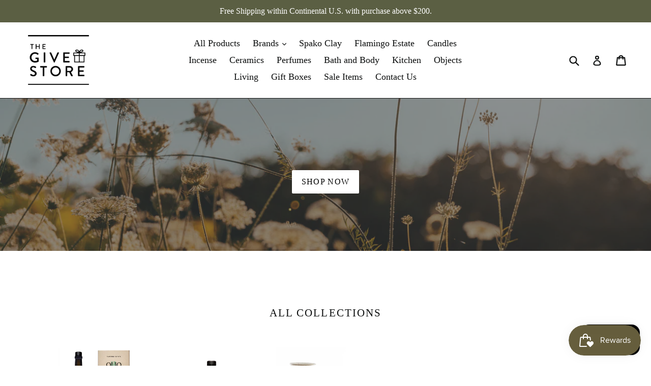

--- FILE ---
content_type: text/html; charset=utf-8
request_url: https://thegivestore.com/
body_size: 38458
content:
<!doctype html>
<!--[if IE 9]> <html class="ie9 no-js" lang="en"> <![endif]-->
<!--[if (gt IE 9)|!(IE)]><!--> <html class="no-js" lang="en"> <!--<![endif]-->
<head>
<!-- "snippets/booster-seo.liquid" was not rendered, the associated app was uninstalled -->
  <meta name="google-site-verification" content="QKst93pmN2NQ9cC66W4U0LqwefJdK-M3uSHl7TW04RE" />
  <meta charset="utf-8">
  <meta http-equiv="X-UA-Compatible" content="IE=edge,chrome=1">
  <meta name="viewport" content="width=device-width,initial-scale=1">
  <meta name="theme-color" content="#0c0e0e">
  <link rel="canonical" href="https://thegivestore.com/">

  
    <link rel="shortcut icon" href="//thegivestore.com/cdn/shop/files/TheGiveStore_Logo_32x32.png?v=1613783298" type="image/png">
  

  
  

  

  <!-- /snippets/social-meta-tags.liquid -->




<meta property="og:site_name" content="The Give Store">
<meta property="og:url" content="https://thegivestore.com/">
<meta property="og:title" content="Home decor, lifestyle, wellness, and gift store">
<meta property="og:type" content="website">
<meta property="og:description" content="Candles, incense, ceramics, and beautiful functional objects for every day use. Also one of a kind pottery exclusive to the store. Focusing on small makers. Artisanal work from the United States and the world. Seeking out tradition and lifestyle for how we live. Light, airy and simple. Hope you will visit our store!">

<meta property="og:image" content="http://thegivestore.com/cdn/shop/files/C974ECC8-4547-4C9A-A765-26593CC4317E_1200x1200.jpeg?v=1613743099">
<meta property="og:image:secure_url" content="https://thegivestore.com/cdn/shop/files/C974ECC8-4547-4C9A-A765-26593CC4317E_1200x1200.jpeg?v=1613743099">


<meta name="twitter:card" content="summary_large_image">
<meta name="twitter:title" content="Home decor, lifestyle, wellness, and gift store">
<meta name="twitter:description" content="Candles, incense, ceramics, and beautiful functional objects for every day use. Also one of a kind pottery exclusive to the store. Focusing on small makers. Artisanal work from the United States and the world. Seeking out tradition and lifestyle for how we live. Light, airy and simple. Hope you will visit our store!">


  <link href="//thegivestore.com/cdn/shop/t/10/assets/theme.scss.css?v=26355824887567082341709880393" rel="stylesheet" type="text/css" media="all" />
  



  <script>
    var theme = {
      strings: {
        addToCart: "Add to cart",
        soldOut: "Sold out",
        unavailable: "Unavailable",
        showMore: "Show More",
        showLess: "Show Less",
        addressError: "Error looking up that address",
        addressNoResults: "No results for that address",
        addressQueryLimit: "You have exceeded the Google API usage limit. Consider upgrading to a \u003ca href=\"https:\/\/developers.google.com\/maps\/premium\/usage-limits\"\u003ePremium Plan\u003c\/a\u003e.",
        authError: "There was a problem authenticating your Google Maps account."
      },
      moneyFormat: "${{amount}}"
    }

    document.documentElement.className = document.documentElement.className.replace('no-js', 'js');
  </script>

  <!--[if (lte IE 9) ]><script src="//thegivestore.com/cdn/shop/t/10/assets/match-media.min.js?v=22265819453975888031708029998" type="text/javascript"></script><![endif]-->

  

  <!--[if (gt IE 9)|!(IE)]><!--><script src="//thegivestore.com/cdn/shop/t/10/assets/lazysizes.js?v=68441465964607740661708029998" async="async"></script><!--<![endif]-->
  <!--[if lte IE 9]><script src="//thegivestore.com/cdn/shop/t/10/assets/lazysizes.min.js?v=2606"></script><![endif]-->

  <!--[if (gt IE 9)|!(IE)]><!--><script src="//thegivestore.com/cdn/shop/t/10/assets/vendor.js?v=136118274122071307521708029998" defer="defer"></script><!--<![endif]-->
  <!--[if lte IE 9]><script src="//thegivestore.com/cdn/shop/t/10/assets/vendor.js?v=136118274122071307521708029998"></script><![endif]-->

  <!--[if (gt IE 9)|!(IE)]><!--><script src="//thegivestore.com/cdn/shop/t/10/assets/theme.js?v=142501575258897474011708029998" defer="defer"></script><!--<![endif]-->
  <!--[if lte IE 9]><script src="//thegivestore.com/cdn/shop/t/10/assets/theme.js?v=142501575258897474011708029998"></script><![endif]-->

  <script>window.performance && window.performance.mark && window.performance.mark('shopify.content_for_header.start');</script><meta name="google-site-verification" content="eNVjGoRHYt9sBjwsnWmIdRXZI0O3eC4EiQpDnD5cJKo">
<meta id="shopify-digital-wallet" name="shopify-digital-wallet" content="/718143549/digital_wallets/dialog">
<meta name="shopify-checkout-api-token" content="11db0613af408d09a3c57c14fe3b856d">
<meta id="in-context-paypal-metadata" data-shop-id="718143549" data-venmo-supported="false" data-environment="production" data-locale="en_US" data-paypal-v4="true" data-currency="USD">
<script async="async" src="/checkouts/internal/preloads.js?locale=en-US"></script>
<link rel="preconnect" href="https://shop.app" crossorigin="anonymous">
<script async="async" src="https://shop.app/checkouts/internal/preloads.js?locale=en-US&shop_id=718143549" crossorigin="anonymous"></script>
<script id="apple-pay-shop-capabilities" type="application/json">{"shopId":718143549,"countryCode":"US","currencyCode":"USD","merchantCapabilities":["supports3DS"],"merchantId":"gid:\/\/shopify\/Shop\/718143549","merchantName":"The Give Store","requiredBillingContactFields":["postalAddress","email"],"requiredShippingContactFields":["postalAddress","email"],"shippingType":"shipping","supportedNetworks":["visa","masterCard","amex","discover","elo","jcb"],"total":{"type":"pending","label":"The Give Store","amount":"1.00"},"shopifyPaymentsEnabled":true,"supportsSubscriptions":true}</script>
<script id="shopify-features" type="application/json">{"accessToken":"11db0613af408d09a3c57c14fe3b856d","betas":["rich-media-storefront-analytics"],"domain":"thegivestore.com","predictiveSearch":true,"shopId":718143549,"locale":"en"}</script>
<script>var Shopify = Shopify || {};
Shopify.shop = "the-give-store.myshopify.com";
Shopify.locale = "en";
Shopify.currency = {"active":"USD","rate":"1.0"};
Shopify.country = "US";
Shopify.theme = {"name":"Copy of Debut [Afterpay edits 4\/28\/20] with Ins...","id":127618416701,"schema_name":"Debut","schema_version":"2.3.0","theme_store_id":796,"role":"main"};
Shopify.theme.handle = "null";
Shopify.theme.style = {"id":null,"handle":null};
Shopify.cdnHost = "thegivestore.com/cdn";
Shopify.routes = Shopify.routes || {};
Shopify.routes.root = "/";</script>
<script type="module">!function(o){(o.Shopify=o.Shopify||{}).modules=!0}(window);</script>
<script>!function(o){function n(){var o=[];function n(){o.push(Array.prototype.slice.apply(arguments))}return n.q=o,n}var t=o.Shopify=o.Shopify||{};t.loadFeatures=n(),t.autoloadFeatures=n()}(window);</script>
<script>
  window.ShopifyPay = window.ShopifyPay || {};
  window.ShopifyPay.apiHost = "shop.app\/pay";
  window.ShopifyPay.redirectState = null;
</script>
<script id="shop-js-analytics" type="application/json">{"pageType":"index"}</script>
<script defer="defer" async type="module" src="//thegivestore.com/cdn/shopifycloud/shop-js/modules/v2/client.init-shop-cart-sync_BdyHc3Nr.en.esm.js"></script>
<script defer="defer" async type="module" src="//thegivestore.com/cdn/shopifycloud/shop-js/modules/v2/chunk.common_Daul8nwZ.esm.js"></script>
<script type="module">
  await import("//thegivestore.com/cdn/shopifycloud/shop-js/modules/v2/client.init-shop-cart-sync_BdyHc3Nr.en.esm.js");
await import("//thegivestore.com/cdn/shopifycloud/shop-js/modules/v2/chunk.common_Daul8nwZ.esm.js");

  window.Shopify.SignInWithShop?.initShopCartSync?.({"fedCMEnabled":true,"windoidEnabled":true});

</script>
<script>
  window.Shopify = window.Shopify || {};
  if (!window.Shopify.featureAssets) window.Shopify.featureAssets = {};
  window.Shopify.featureAssets['shop-js'] = {"shop-cart-sync":["modules/v2/client.shop-cart-sync_QYOiDySF.en.esm.js","modules/v2/chunk.common_Daul8nwZ.esm.js"],"init-fed-cm":["modules/v2/client.init-fed-cm_DchLp9rc.en.esm.js","modules/v2/chunk.common_Daul8nwZ.esm.js"],"shop-button":["modules/v2/client.shop-button_OV7bAJc5.en.esm.js","modules/v2/chunk.common_Daul8nwZ.esm.js"],"init-windoid":["modules/v2/client.init-windoid_DwxFKQ8e.en.esm.js","modules/v2/chunk.common_Daul8nwZ.esm.js"],"shop-cash-offers":["modules/v2/client.shop-cash-offers_DWtL6Bq3.en.esm.js","modules/v2/chunk.common_Daul8nwZ.esm.js","modules/v2/chunk.modal_CQq8HTM6.esm.js"],"shop-toast-manager":["modules/v2/client.shop-toast-manager_CX9r1SjA.en.esm.js","modules/v2/chunk.common_Daul8nwZ.esm.js"],"init-shop-email-lookup-coordinator":["modules/v2/client.init-shop-email-lookup-coordinator_UhKnw74l.en.esm.js","modules/v2/chunk.common_Daul8nwZ.esm.js"],"pay-button":["modules/v2/client.pay-button_DzxNnLDY.en.esm.js","modules/v2/chunk.common_Daul8nwZ.esm.js"],"avatar":["modules/v2/client.avatar_BTnouDA3.en.esm.js"],"init-shop-cart-sync":["modules/v2/client.init-shop-cart-sync_BdyHc3Nr.en.esm.js","modules/v2/chunk.common_Daul8nwZ.esm.js"],"shop-login-button":["modules/v2/client.shop-login-button_D8B466_1.en.esm.js","modules/v2/chunk.common_Daul8nwZ.esm.js","modules/v2/chunk.modal_CQq8HTM6.esm.js"],"init-customer-accounts-sign-up":["modules/v2/client.init-customer-accounts-sign-up_C8fpPm4i.en.esm.js","modules/v2/client.shop-login-button_D8B466_1.en.esm.js","modules/v2/chunk.common_Daul8nwZ.esm.js","modules/v2/chunk.modal_CQq8HTM6.esm.js"],"init-shop-for-new-customer-accounts":["modules/v2/client.init-shop-for-new-customer-accounts_CVTO0Ztu.en.esm.js","modules/v2/client.shop-login-button_D8B466_1.en.esm.js","modules/v2/chunk.common_Daul8nwZ.esm.js","modules/v2/chunk.modal_CQq8HTM6.esm.js"],"init-customer-accounts":["modules/v2/client.init-customer-accounts_dRgKMfrE.en.esm.js","modules/v2/client.shop-login-button_D8B466_1.en.esm.js","modules/v2/chunk.common_Daul8nwZ.esm.js","modules/v2/chunk.modal_CQq8HTM6.esm.js"],"shop-follow-button":["modules/v2/client.shop-follow-button_CkZpjEct.en.esm.js","modules/v2/chunk.common_Daul8nwZ.esm.js","modules/v2/chunk.modal_CQq8HTM6.esm.js"],"lead-capture":["modules/v2/client.lead-capture_BntHBhfp.en.esm.js","modules/v2/chunk.common_Daul8nwZ.esm.js","modules/v2/chunk.modal_CQq8HTM6.esm.js"],"checkout-modal":["modules/v2/client.checkout-modal_CfxcYbTm.en.esm.js","modules/v2/chunk.common_Daul8nwZ.esm.js","modules/v2/chunk.modal_CQq8HTM6.esm.js"],"shop-login":["modules/v2/client.shop-login_Da4GZ2H6.en.esm.js","modules/v2/chunk.common_Daul8nwZ.esm.js","modules/v2/chunk.modal_CQq8HTM6.esm.js"],"payment-terms":["modules/v2/client.payment-terms_MV4M3zvL.en.esm.js","modules/v2/chunk.common_Daul8nwZ.esm.js","modules/v2/chunk.modal_CQq8HTM6.esm.js"]};
</script>
<script>(function() {
  var isLoaded = false;
  function asyncLoad() {
    if (isLoaded) return;
    isLoaded = true;
    var urls = ["https:\/\/scripttags.jst.ai\/shopify_justuno_718143549_32861940-d762-11ee-8f51-e1ef0d5ff12a.js?shop=the-give-store.myshopify.com"];
    for (var i = 0; i < urls.length; i++) {
      var s = document.createElement('script');
      s.type = 'text/javascript';
      s.async = true;
      s.src = urls[i];
      var x = document.getElementsByTagName('script')[0];
      x.parentNode.insertBefore(s, x);
    }
  };
  if(window.attachEvent) {
    window.attachEvent('onload', asyncLoad);
  } else {
    window.addEventListener('load', asyncLoad, false);
  }
})();</script>
<script id="__st">var __st={"a":718143549,"offset":-28800,"reqid":"4e58aefc-215b-4390-8d26-3990715aefac-1768983216","pageurl":"thegivestore.com\/","u":"ebbb33caa5fe","p":"home"};</script>
<script>window.ShopifyPaypalV4VisibilityTracking = true;</script>
<script id="captcha-bootstrap">!function(){'use strict';const t='contact',e='account',n='new_comment',o=[[t,t],['blogs',n],['comments',n],[t,'customer']],c=[[e,'customer_login'],[e,'guest_login'],[e,'recover_customer_password'],[e,'create_customer']],r=t=>t.map((([t,e])=>`form[action*='/${t}']:not([data-nocaptcha='true']) input[name='form_type'][value='${e}']`)).join(','),a=t=>()=>t?[...document.querySelectorAll(t)].map((t=>t.form)):[];function s(){const t=[...o],e=r(t);return a(e)}const i='password',u='form_key',d=['recaptcha-v3-token','g-recaptcha-response','h-captcha-response',i],f=()=>{try{return window.sessionStorage}catch{return}},m='__shopify_v',_=t=>t.elements[u];function p(t,e,n=!1){try{const o=window.sessionStorage,c=JSON.parse(o.getItem(e)),{data:r}=function(t){const{data:e,action:n}=t;return t[m]||n?{data:e,action:n}:{data:t,action:n}}(c);for(const[e,n]of Object.entries(r))t.elements[e]&&(t.elements[e].value=n);n&&o.removeItem(e)}catch(o){console.error('form repopulation failed',{error:o})}}const l='form_type',E='cptcha';function T(t){t.dataset[E]=!0}const w=window,h=w.document,L='Shopify',v='ce_forms',y='captcha';let A=!1;((t,e)=>{const n=(g='f06e6c50-85a8-45c8-87d0-21a2b65856fe',I='https://cdn.shopify.com/shopifycloud/storefront-forms-hcaptcha/ce_storefront_forms_captcha_hcaptcha.v1.5.2.iife.js',D={infoText:'Protected by hCaptcha',privacyText:'Privacy',termsText:'Terms'},(t,e,n)=>{const o=w[L][v],c=o.bindForm;if(c)return c(t,g,e,D).then(n);var r;o.q.push([[t,g,e,D],n]),r=I,A||(h.body.append(Object.assign(h.createElement('script'),{id:'captcha-provider',async:!0,src:r})),A=!0)});var g,I,D;w[L]=w[L]||{},w[L][v]=w[L][v]||{},w[L][v].q=[],w[L][y]=w[L][y]||{},w[L][y].protect=function(t,e){n(t,void 0,e),T(t)},Object.freeze(w[L][y]),function(t,e,n,w,h,L){const[v,y,A,g]=function(t,e,n){const i=e?o:[],u=t?c:[],d=[...i,...u],f=r(d),m=r(i),_=r(d.filter((([t,e])=>n.includes(e))));return[a(f),a(m),a(_),s()]}(w,h,L),I=t=>{const e=t.target;return e instanceof HTMLFormElement?e:e&&e.form},D=t=>v().includes(t);t.addEventListener('submit',(t=>{const e=I(t);if(!e)return;const n=D(e)&&!e.dataset.hcaptchaBound&&!e.dataset.recaptchaBound,o=_(e),c=g().includes(e)&&(!o||!o.value);(n||c)&&t.preventDefault(),c&&!n&&(function(t){try{if(!f())return;!function(t){const e=f();if(!e)return;const n=_(t);if(!n)return;const o=n.value;o&&e.removeItem(o)}(t);const e=Array.from(Array(32),(()=>Math.random().toString(36)[2])).join('');!function(t,e){_(t)||t.append(Object.assign(document.createElement('input'),{type:'hidden',name:u})),t.elements[u].value=e}(t,e),function(t,e){const n=f();if(!n)return;const o=[...t.querySelectorAll(`input[type='${i}']`)].map((({name:t})=>t)),c=[...d,...o],r={};for(const[a,s]of new FormData(t).entries())c.includes(a)||(r[a]=s);n.setItem(e,JSON.stringify({[m]:1,action:t.action,data:r}))}(t,e)}catch(e){console.error('failed to persist form',e)}}(e),e.submit())}));const S=(t,e)=>{t&&!t.dataset[E]&&(n(t,e.some((e=>e===t))),T(t))};for(const o of['focusin','change'])t.addEventListener(o,(t=>{const e=I(t);D(e)&&S(e,y())}));const B=e.get('form_key'),M=e.get(l),P=B&&M;t.addEventListener('DOMContentLoaded',(()=>{const t=y();if(P)for(const e of t)e.elements[l].value===M&&p(e,B);[...new Set([...A(),...v().filter((t=>'true'===t.dataset.shopifyCaptcha))])].forEach((e=>S(e,t)))}))}(h,new URLSearchParams(w.location.search),n,t,e,['guest_login'])})(!0,!0)}();</script>
<script integrity="sha256-4kQ18oKyAcykRKYeNunJcIwy7WH5gtpwJnB7kiuLZ1E=" data-source-attribution="shopify.loadfeatures" defer="defer" src="//thegivestore.com/cdn/shopifycloud/storefront/assets/storefront/load_feature-a0a9edcb.js" crossorigin="anonymous"></script>
<script crossorigin="anonymous" defer="defer" src="//thegivestore.com/cdn/shopifycloud/storefront/assets/shopify_pay/storefront-65b4c6d7.js?v=20250812"></script>
<script data-source-attribution="shopify.dynamic_checkout.dynamic.init">var Shopify=Shopify||{};Shopify.PaymentButton=Shopify.PaymentButton||{isStorefrontPortableWallets:!0,init:function(){window.Shopify.PaymentButton.init=function(){};var t=document.createElement("script");t.src="https://thegivestore.com/cdn/shopifycloud/portable-wallets/latest/portable-wallets.en.js",t.type="module",document.head.appendChild(t)}};
</script>
<script data-source-attribution="shopify.dynamic_checkout.buyer_consent">
  function portableWalletsHideBuyerConsent(e){var t=document.getElementById("shopify-buyer-consent"),n=document.getElementById("shopify-subscription-policy-button");t&&n&&(t.classList.add("hidden"),t.setAttribute("aria-hidden","true"),n.removeEventListener("click",e))}function portableWalletsShowBuyerConsent(e){var t=document.getElementById("shopify-buyer-consent"),n=document.getElementById("shopify-subscription-policy-button");t&&n&&(t.classList.remove("hidden"),t.removeAttribute("aria-hidden"),n.addEventListener("click",e))}window.Shopify?.PaymentButton&&(window.Shopify.PaymentButton.hideBuyerConsent=portableWalletsHideBuyerConsent,window.Shopify.PaymentButton.showBuyerConsent=portableWalletsShowBuyerConsent);
</script>
<script data-source-attribution="shopify.dynamic_checkout.cart.bootstrap">document.addEventListener("DOMContentLoaded",(function(){function t(){return document.querySelector("shopify-accelerated-checkout-cart, shopify-accelerated-checkout")}if(t())Shopify.PaymentButton.init();else{new MutationObserver((function(e,n){t()&&(Shopify.PaymentButton.init(),n.disconnect())})).observe(document.body,{childList:!0,subtree:!0})}}));
</script>
<script id='scb4127' type='text/javascript' async='' src='https://thegivestore.com/cdn/shopifycloud/privacy-banner/storefront-banner.js'></script><link id="shopify-accelerated-checkout-styles" rel="stylesheet" media="screen" href="https://thegivestore.com/cdn/shopifycloud/portable-wallets/latest/accelerated-checkout-backwards-compat.css" crossorigin="anonymous">
<style id="shopify-accelerated-checkout-cart">
        #shopify-buyer-consent {
  margin-top: 1em;
  display: inline-block;
  width: 100%;
}

#shopify-buyer-consent.hidden {
  display: none;
}

#shopify-subscription-policy-button {
  background: none;
  border: none;
  padding: 0;
  text-decoration: underline;
  font-size: inherit;
  cursor: pointer;
}

#shopify-subscription-policy-button::before {
  box-shadow: none;
}

      </style>

<script>window.performance && window.performance.mark && window.performance.mark('shopify.content_for_header.end');</script>
  <script src="//ajax.googleapis.com/ajax/libs/jquery/2.2.3/jquery.min.js" type="text/javascript"></script>

<!-- BEGIN app block: shopify://apps/consentmo-gdpr/blocks/gdpr_cookie_consent/4fbe573f-a377-4fea-9801-3ee0858cae41 -->


<!-- END app block --><!-- BEGIN app block: shopify://apps/wrapped/blocks/app-embed/1714fc7d-e525-4a14-8c3e-1b6ed95734c5 --><script type="module" src="https://cdn.shopify.com/storefront/web-components.js"></script>
<!-- BEGIN app snippet: app-embed.settings --><script type="text/javascript">
  window.Wrapped = { ...window.Wrapped };
  window.Wrapped.options = {"order":{"settings":{"optionMode":"basic","visibilityTag":"wrapped:blocks:hide","giftMessage":false,"giftMessageMaxChars":255,"giftSender":false,"giftReceiver":false,"giftMessageRequired":false,"giftSenderRequired":false,"giftReceiverRequired":false,"giftMessageEmoji":true,"giftSenderEmoji":true,"giftReceiverEmoji":true,"giftOptionLabels":{"primary":"Select a gift option"},"giftCheckboxLabels":{"primary":"Add gift Wrapping"},"giftMessageLabels":{"primary":"Add your personal message"},"giftMessagePlaceholderLabels":{"primary":"Write your message here..."},"giftSenderLabels":{"primary":"From"},"giftSenderPlaceholderLabels":{"primary":"Sender name"},"giftReceiverLabels":{"primary":"To"},"giftReceiverPlaceholderLabels":{"primary":"Receiver name"},"saveLabels":{"primary":"Save"},"removeLabels":{"primary":"Remove"},"unavailableLabels":{"primary":"Unavailable"},"visibilityHelperLabels":{"primary":"Unavailable for one or more items in your cart"},"requiredFieldLabels":{"primary":"Please fill out this field."},"emojiFieldLabels":{"primary":"Emoji characters are not permitted."},"ordersLimitReached":false,"multipleGiftVariants":true},"datafields":{"checkbox":"Gift Wrap","message":"Gift Message","sender":"Gift Sender","receiver":"Gift Receiver","variant":"Gift Option"},"blocks":[{"id":"188f7f65-d6c8-417c-a8cb-c08418bb54ad","blockType":"cart_page","modal":false,"pricing":true,"refresh":false,"primaryCheckbox":true,"previewImage":false,"variantAppearance":"images-modern","labels":{"primary":null},"targets":{"11664654397":{"id":"7dc60022-3792-4bf9-9b8e-21455d8f249b","selector":"form[action*=\"\/cart\"] div.cart__submit-controls","repositionedByDeveloper":false,"position":"beforebegin","action":null,"actionDeveloper":null,"actionType":"reload","actionTypeDeveloper":null,"formTarget":null},"127618416701":{"id":"09a4d9fa-8dd7-40bd-bf1d-9baee397af8e","selector":"form[action*=\"\/cart\"] div.cart__submit-controls","repositionedByDeveloper":false,"position":"beforebegin","action":null,"actionDeveloper":null,"actionType":"reload","actionTypeDeveloper":null,"formTarget":null},"120753619005":{"id":"bfa682c8-045b-49c5-8d18-364d8b13c216","selector":"form[action*=\"\/cart\"] div.cart__submit-controls","repositionedByDeveloper":false,"position":"beforebegin","action":null,"actionDeveloper":null,"actionType":"reload","actionTypeDeveloper":null,"formTarget":null},"80107667517":{"id":"cb1824ec-c78e-40bb-9c98-3504a89fd82c","selector":"form[action*=\"\/cart\"] div.cart__submit-controls","repositionedByDeveloper":false,"position":"beforebegin","action":null,"actionDeveloper":null,"actionType":"reload","actionTypeDeveloper":null,"formTarget":null},"11841273917":{"id":"5c6b718a-7553-4f95-bbb8-b5a546fc5f24","selector":"form[action*=\"\/cart\"] div.cart__submit-controls","repositionedByDeveloper":false,"position":"beforebegin","action":null,"actionDeveloper":null,"actionType":"reload","actionTypeDeveloper":null,"formTarget":null},"78864842813":{"id":"d98a751a-ca21-4534-a37f-a9ea2094753f","selector":"form[action*=\"\/cart\"] footer.cart__footer p.cart__policies","repositionedByDeveloper":false,"position":"afterend","action":null,"actionDeveloper":null,"actionType":"reload","actionTypeDeveloper":null,"formTarget":null},"81320575037":{"id":"e3f11736-bbec-4685-b3b5-64f40f622690","selector":"form[action*=\"\/cart\"] div.cart__submit-controls","repositionedByDeveloper":false,"position":"beforebegin","action":null,"actionDeveloper":null,"actionType":"reload","actionTypeDeveloper":null,"formTarget":null}}},{"id":"c9f7a629-5c69-42b5-acc2-0fbf71769455","blockType":"cart_drawer","modal":false,"pricing":true,"refresh":false,"primaryCheckbox":true,"previewImage":false,"variantAppearance":"images-modern","labels":{"primary":null},"targets":{"11664654397":{"id":"7dc60022-3792-4bf9-9b8e-21455d8f249b","selector":null,"repositionedByDeveloper":false,"position":null,"action":null,"actionDeveloper":null,"actionType":null,"actionTypeDeveloper":null,"formTarget":null},"127618416701":{"id":"09a4d9fa-8dd7-40bd-bf1d-9baee397af8e","selector":null,"repositionedByDeveloper":false,"position":null,"action":null,"actionDeveloper":null,"actionType":null,"actionTypeDeveloper":null,"formTarget":null},"120753619005":{"id":"bfa682c8-045b-49c5-8d18-364d8b13c216","selector":null,"repositionedByDeveloper":false,"position":null,"action":null,"actionDeveloper":null,"actionType":null,"actionTypeDeveloper":null,"formTarget":null},"80107667517":{"id":"cb1824ec-c78e-40bb-9c98-3504a89fd82c","selector":null,"repositionedByDeveloper":false,"position":null,"action":null,"actionDeveloper":null,"actionType":null,"actionTypeDeveloper":null,"formTarget":null},"11841273917":{"id":"5c6b718a-7553-4f95-bbb8-b5a546fc5f24","selector":null,"repositionedByDeveloper":false,"position":null,"action":null,"actionDeveloper":null,"actionType":null,"actionTypeDeveloper":null,"formTarget":null},"78864842813":{"id":"d98a751a-ca21-4534-a37f-a9ea2094753f","selector":null,"repositionedByDeveloper":false,"position":null,"action":null,"actionDeveloper":null,"actionType":null,"actionTypeDeveloper":null,"formTarget":null},"81320575037":{"id":"e3f11736-bbec-4685-b3b5-64f40f622690","selector":null,"repositionedByDeveloper":false,"position":null,"action":null,"actionDeveloper":null,"actionType":null,"actionTypeDeveloper":null,"formTarget":null}}}]},"product":{"settings":{"optionMode":"basic","visibilityTag":"wrapped:blocks:hide","giftMessage":false,"giftMessageMaxChars":255,"giftSender":false,"giftReceiver":false,"giftMessageRequired":false,"giftSenderRequired":false,"giftReceiverRequired":false,"giftMessageEmoji":true,"giftSenderEmoji":true,"giftReceiverEmoji":true,"giftOptionLabels":{"primary":"Select a gift option"},"giftCheckboxLabels":{"primary":"Add gift Wrapping"},"giftMessageLabels":{"primary":"Add your personal message"},"giftMessagePlaceholderLabels":{"primary":"Write your message here..."},"giftSenderLabels":{"primary":"From"},"giftSenderPlaceholderLabels":{"primary":"Sender name"},"giftReceiverLabels":{"primary":"To"},"giftReceiverPlaceholderLabels":{"primary":"Receiver name"},"saveLabels":{"primary":"Save"},"removeLabels":{"primary":"Remove"},"unavailableLabels":{"primary":"Unavailable"},"visibilityHelperLabels":{"primary":"Unavailable for one or more items in your cart"},"requiredFieldLabels":{"primary":"Please fill out this field."},"emojiFieldLabels":{"primary":"Emoji characters are not permitted."},"ordersLimitReached":false,"multipleGiftVariants":true},"datafields":{"checkbox":"Gift Wrap","message":"Gift Message","sender":"Gift Sender","receiver":"Gift Receiver","variant":"Gift Option"},"blocks":[{"id":"4d7342aa-133c-42a1-9ff3-bdaaf5fd0053","blockType":"cart_drawer","modal":false,"pricing":true,"refresh":true,"primaryCheckbox":true,"previewImage":false,"variantAppearance":"images-modern","labels":{"primary":null},"targets":{"11664654397":{"id":"7dc60022-3792-4bf9-9b8e-21455d8f249b","selector":null,"repositionedByDeveloper":false,"position":null,"action":null,"actionDeveloper":null,"actionType":null,"actionTypeDeveloper":null,"formTarget":null},"127618416701":{"id":"09a4d9fa-8dd7-40bd-bf1d-9baee397af8e","selector":null,"repositionedByDeveloper":false,"position":null,"action":null,"actionDeveloper":null,"actionType":null,"actionTypeDeveloper":null,"formTarget":null},"120753619005":{"id":"bfa682c8-045b-49c5-8d18-364d8b13c216","selector":null,"repositionedByDeveloper":false,"position":null,"action":null,"actionDeveloper":null,"actionType":null,"actionTypeDeveloper":null,"formTarget":null},"80107667517":{"id":"cb1824ec-c78e-40bb-9c98-3504a89fd82c","selector":null,"repositionedByDeveloper":false,"position":null,"action":null,"actionDeveloper":null,"actionType":null,"actionTypeDeveloper":null,"formTarget":null},"11841273917":{"id":"5c6b718a-7553-4f95-bbb8-b5a546fc5f24","selector":"form[action*=\"\/cart\"] div.ajaxcart__row","repositionedByDeveloper":false,"position":"beforeend","action":null,"actionDeveloper":null,"actionType":"reload","actionTypeDeveloper":null,"formTarget":null},"78864842813":{"id":"d98a751a-ca21-4534-a37f-a9ea2094753f","selector":null,"repositionedByDeveloper":false,"position":null,"action":null,"actionDeveloper":null,"actionType":null,"actionTypeDeveloper":null,"formTarget":null},"81320575037":{"id":"e3f11736-bbec-4685-b3b5-64f40f622690","selector":null,"repositionedByDeveloper":false,"position":null,"action":null,"actionDeveloper":null,"actionType":null,"actionTypeDeveloper":null,"formTarget":null}}},{"id":"c25de17a-3cf7-4de7-9136-7df1f8559f4d","blockType":"product_page","modal":false,"pricing":true,"refresh":true,"primaryCheckbox":true,"previewImage":false,"variantAppearance":"images-modern","labels":{"primary":null},"targets":{"11664654397":{"id":"7dc60022-3792-4bf9-9b8e-21455d8f249b","selector":"form[action*=\"\/cart\/add\"] [type=\"submit\"]:first-of-type","repositionedByDeveloper":false,"position":"beforebegin","action":null,"actionDeveloper":null,"actionType":null,"actionTypeDeveloper":null,"formTarget":null},"127618416701":{"id":"09a4d9fa-8dd7-40bd-bf1d-9baee397af8e","selector":"form[action*=\"\/cart\/add\"] [type=\"submit\"]:first-of-type","repositionedByDeveloper":false,"position":"beforebegin","action":null,"actionDeveloper":null,"actionType":null,"actionTypeDeveloper":null,"formTarget":null},"120753619005":{"id":"bfa682c8-045b-49c5-8d18-364d8b13c216","selector":"form[action*=\"\/cart\/add\"] [type=\"submit\"]:first-of-type","repositionedByDeveloper":false,"position":"beforebegin","action":null,"actionDeveloper":null,"actionType":null,"actionTypeDeveloper":null,"formTarget":null},"80107667517":{"id":"cb1824ec-c78e-40bb-9c98-3504a89fd82c","selector":"form[action*=\"\/cart\/add\"] [type=\"submit\"]:first-of-type","repositionedByDeveloper":false,"position":"beforebegin","action":null,"actionDeveloper":null,"actionType":null,"actionTypeDeveloper":null,"formTarget":null},"11841273917":{"id":"5c6b718a-7553-4f95-bbb8-b5a546fc5f24","selector":"form[action*=\"\/cart\/add\"] [type=\"submit\"]:first-of-type","repositionedByDeveloper":false,"position":"beforebegin","action":null,"actionDeveloper":null,"actionType":null,"actionTypeDeveloper":null,"formTarget":null},"78864842813":{"id":"d98a751a-ca21-4534-a37f-a9ea2094753f","selector":"form[action*=\"\/cart\/add\"] [type=\"submit\"]:first-of-type","repositionedByDeveloper":false,"position":"beforebegin","action":null,"actionDeveloper":null,"actionType":null,"actionTypeDeveloper":null,"formTarget":null},"81320575037":{"id":"e3f11736-bbec-4685-b3b5-64f40f622690","selector":"form[action*=\"\/cart\/add\"] [type=\"submit\"]:first-of-type","repositionedByDeveloper":false,"position":"beforebegin","action":null,"actionDeveloper":null,"actionType":null,"actionTypeDeveloper":null,"formTarget":null}}},{"id":"8a707df0-a868-4acd-b733-a9cc345231d1","blockType":"cart_page","modal":false,"pricing":true,"refresh":true,"primaryCheckbox":true,"previewImage":false,"variantAppearance":"images-modern","labels":{"primary":null},"targets":{"11664654397":{"id":"7dc60022-3792-4bf9-9b8e-21455d8f249b","selector":"form[action*=\"\/cart\"] tr.cart__row p.small--hide","repositionedByDeveloper":false,"position":"beforebegin","action":null,"actionDeveloper":null,"actionType":null,"actionTypeDeveloper":null,"formTarget":null},"127618416701":{"id":"09a4d9fa-8dd7-40bd-bf1d-9baee397af8e","selector":"form[action*=\"\/cart\"] tr.cart__row p.small--hide","repositionedByDeveloper":false,"position":"beforebegin","action":null,"actionDeveloper":null,"actionType":null,"actionTypeDeveloper":null,"formTarget":null},"120753619005":{"id":"bfa682c8-045b-49c5-8d18-364d8b13c216","selector":"form[action*=\"\/cart\"] tr.cart__row p.small--hide","repositionedByDeveloper":false,"position":"beforebegin","action":null,"actionDeveloper":null,"actionType":null,"actionTypeDeveloper":null,"formTarget":null},"80107667517":{"id":"cb1824ec-c78e-40bb-9c98-3504a89fd82c","selector":"form[action*=\"\/cart\"] tr.cart__row p.small--hide","repositionedByDeveloper":false,"position":"beforebegin","action":null,"actionDeveloper":null,"actionType":null,"actionTypeDeveloper":null,"formTarget":null},"11841273917":{"id":"5c6b718a-7553-4f95-bbb8-b5a546fc5f24","selector":"form[action*=\"\/cart\"] tr.cart__row p.cart__remove","repositionedByDeveloper":false,"position":"beforeend","action":null,"actionDeveloper":null,"actionType":"reload","actionTypeDeveloper":null,"formTarget":null},"78864842813":{"id":"d98a751a-ca21-4534-a37f-a9ea2094753f","selector":"form[action*=\"\/cart\"] tr.cart__row a.cart__remove","repositionedByDeveloper":false,"position":"afterend","action":null,"actionDeveloper":null,"actionType":null,"actionTypeDeveloper":null,"formTarget":null},"81320575037":{"id":"e3f11736-bbec-4685-b3b5-64f40f622690","selector":"form[action*=\"\/cart\"] tr.cart__row p.small--hide","repositionedByDeveloper":false,"position":"beforebegin","action":null,"actionDeveloper":null,"actionType":null,"actionTypeDeveloper":null,"formTarget":null}}}]}};
  window.Wrapped.settings = {"activated":true,"debug":false,"scripts":null,"styles":null,"skipFetchInterceptor":false,"skipXhrInterceptor":false,"token":"838964c646a11f2463bff57c767b948c"};
  window.Wrapped.settings.block = {"extension_background_primary_color":"#ffffff","extension_background_secondary_color":"#f3f3f3","extension_border_color":"#000000","border_width":1,"border_radius":6,"spacing_scale":"--wrapped-spacing-scale-base","hover_style":"--wrapped-hover-style-light","font_color":"#000000","font_secondary_color":"#333333","font_scale":100,"form_element_text_color":"#333333","background_color":"#ffffff","border_color":"#000000","checkbox_radio_color":"rgba(0,0,0,0)","primary_button_text":"#ffffff","primary_button_surface":"#000000","primary_button_border":"rgba(0,0,0,0)","secondary_button_text":"#333333","secondary_button_surface":"#0000000f","secondary_button_border":"rgba(0,0,0,0)","media_fit":"fill","gift_thumbnail_size":75,"gift_thumbnail_position":"--wrapped-thumbnail-position-start"};
  window.Wrapped.settings.market = null;

  if (window.Wrapped.settings.debug) {
    const logStyle = 'background-color:black;color:#ffc863;font-size:12px;font-weight:400;padding:12px;border-radius:10px;'
    console.log('%c Gift options by Wrapped | Learn more at https://apps.shopify.com/wrapped', logStyle)
    console.debug('[wrapped:booting]', window.Wrapped)
  }
</script>
<!-- END app snippet --><!-- BEGIN app snippet: app-embed.styles -->
<style type="text/css">
:root {
  --wrapped-background-color: #ffffff;

  --wrapped-extension-background-primary-color: #ffffff;
  --wrapped-extension-background-secondary-color: #f3f3f3;

  --wrapped-extension-border-color: #000000;

  --wrapped-border-color: #000000;
  
  
    --wrapped-border-radius: min(6px, 24px);
  
  --wrapped-border-width: 1px;

  --wrapped-checkbox-accent-color: rgba(0,0,0,0);

  --wrapped-checkbox--label-left: flex-start;
  --wrapped-checkbox--label-center: center;
  --wrapped-checkbox--label-right: flex-end;

  --wrapped-default-padding: 0.5em;
  --wrapped-container-padding: 0.5em;

  --wrapped-font-color: #000000;
  --wrapped-font-size-default: 16px;
  --wrapped-font-scale: 1.0;

  --wrapped-font-size: calc(var(--wrapped-font-size-default) * var(--wrapped-font-scale));
  --wrapped-font-size-small: calc(var(--wrapped-font-size) * 0.8);
  --wrapped-font-size-smaller: calc(var(--wrapped-font-size) * 0.7);
  --wrapped-font-size-smallest: calc(var(--wrapped-font-size) * 0.65);

  --wrapped-component-bottom-padding: 0.5em;

  --wrapped-feature-max-height: 500px;

  --wrapped-textarea-min-height: 80px;

  --wrapped-thumbnail-position-start: -1;
  --wrapped-thumbnail-position-end: 2;
  --wrapped-thumbnail-position: var(--wrapped-thumbnail-position-start, -1);
  --wrapped-thumbnail-size: clamp(40px, 75px, 200px);

  --wrapped-extension-margin-block-start: 1em;
  --wrapped-extension-margin-block-end: 2em;

  --wrapped-unavailable-gift-variant-opacity: 0.4;
}


wrapped-extension {
  background-color: var(--wrapped-extension-background-primary-color) !important;
  border: 1px solid var(--wrapped-extension-border-color) !important;
  border-radius: var(--wrapped-border-radius) !important;
  display: block;
  color: var(--wrapped-font-color) !important;
  font-size: var(--wrapped-font-size) !important;
  height: fit-content !important;
  margin-block-start: var(--wrapped-extension-margin-block-start) !important;
  margin-block-end: var(--wrapped-extension-margin-block-end) !important;
  min-width: unset !important;
  max-width: 640px !important;
  overflow: hidden !important;
  padding: unset !important;
  width: unset !important;

  &:has([part="provider"][gift-variants-unavailable="true"]) {
    display: none !important;
  }
  &:has([part="provider"][is-filtered="true"]) {
    display: none !important;
  }
  &:has([part="provider"][is-gift-option="true"]) {
    display: none !important;
  }
  &:has([part="provider"][is-hidden="true"]) {
    border: none !important;
    display: none !important;
  }

  &:has(wrapped-cart-list-provider) {
    margin-left: auto !important;
    margin-right: 0 !important;
  }

  &[target-group="drawer"]:has(wrapped-cart-list-provider) {
    max-width: unset !important;
    margin-left: unset !important;
    margin-right: unset !important;
    margin-block-end: calc(var(--wrapped-extension-margin-block-end) * 0.5) !important;
  }
}

wrapped-extension * {
  font-size: inherit;
  font-family: inherit;
  color: inherit;
  letter-spacing: normal !important;
  line-height: normal !important;
  text-transform: unset !important;
  visibility: inherit !important;

  & input[type=text]::-webkit-input-placeholder, textarea::-webkit-input-placeholder, select::-webkit-input-placeholder {
    color: revert !important;
    opacity: revert !important;
  }
}

wrapped-extension [part="provider"] {
  display: flex;
  flex-direction: column;

  & [part="feature"][enabled="false"] {
    display: none;
    opacity: 0;
    visibility: hidden;
  }

  &[is-checked="true"] {
    &:has([enabled="true"]:not([singular="true"]):not([feature="checkbox"])) {
      & [feature="checkbox"] {
        border-bottom: 1px solid var(--wrapped-extension-border-color);
      }
    }

    & [part="feature"] {
      opacity: 1;
      max-height: var(--wrapped-feature-max-height);
      visibility: visible;
    }
  }

  &[hidden-checkbox="true"] {
    & [part="feature"] {
      opacity: 1;
      max-height: var(--wrapped-feature-max-height);
      visibility: visible;
    }

    & [feature="checkbox"] {
      display: none;
      opacity: 0;
      visibility: hidden;
    }

    
    &[is-checked="false"][has-gift-variants="true"] {
      & [feature="message"], [feature="sender-receiver"] {
        & input, textarea, span {
          pointer-events: none !important;
          cursor: none;
          opacity: 0.5;
        }
      }
    }
  }

  
  &[limited="true"] {
    cursor: none !important;
    pointer-events: none !important;
    opacity: 0.6 !important;

    & [part="container"] {
      & label {
        pointer-events: none !important;
      }
    }
  }

  
  &[saving="true"] {
    & [part="container"] {
      & label {
        pointer-events: none !important;

        & input[type="checkbox"], input[type="radio"], span {
          opacity: 0.7 !important;
          transition: opacity 300ms cubic-bezier(0.25, 0.1, 0.25, 1);
        }
      }

      & select {
        pointer-events: none !important;
        opacity: 0.7 !important;
        outline: none;
      }
    }
  }
}


wrapped-extension [part="feature"]:not([feature="checkbox"]) {
  background-color: var(--wrapped-extension-background-secondary-color);
  max-height: 0;
  opacity: 0;
  visibility: hidden;
  transition: padding-top 0.2s, opacity 0.2s, visibility 0.2s, max-height 0.2s cubic-bezier(0.42, 0, 0.58, 1);
}

wrapped-extension [part="feature"] {
  overflow: hidden !important;

  & [part="container"] {
    display: flex;
    flex-direction: column;
    row-gap: 0.25em;

    & label {
      align-items: center !important;
      column-gap: var(--wrapped-default-padding) !important;
      cursor: pointer !important;
      display: flex;
      line-height: normal !important;
      margin: 0 !important;
      pointer-events: auto !important;
      text-align: left !important;
      text-transform: unset !important;
    }
  }
}

wrapped-extension [feature="checkbox"] [part="container"] {
  padding: var(--wrapped-container-padding);

  & label {
    padding: 0 !important;

    & input[type="checkbox"] {
      cursor: pointer;
      appearance: auto !important;
      clip: unset !important;
      display: inline-block !important;
      height: var(--wrapped-font-size) !important;
      margin: 0  !important;
      min-height: revert !important;
      position: unset !important;
      top: unset !important;
      width: var(--wrapped-font-size) !important;

      &::before {
        content: unset !important;
      }
      &::after {
        content: unset !important;
      }

      &:checked::before {
        content: unset !important;
      }

      &:checked::after {
        content: unset !important;
      }
    }

    & span {
      &[part="label"] {
        border: unset !important;
        flex-grow: 1;
        padding: unset !important;
      }

      &[part="pricing"] {
        align-content: center;
        font-size: var(--wrapped-font-size-small);
        white-space: nowrap;
      }

      &[part="thumbnail"] {
        background-color: var(--wrapped-background-color);
        background-size: cover;
        background-position: center;
        background-repeat: no-repeat;
        border: 1px solid #ddd;
        border-color: var(--wrapped-border-color);
        border-radius: var(--wrapped-border-radius);
        min-height: var(--wrapped-thumbnail-size);
        max-height: var(--wrapped-thumbnail-size);
        min-width: var(--wrapped-thumbnail-size);
        max-width: var(--wrapped-thumbnail-size);
        height: 100%;
        width: 100%;
        display: inline-block;
        overflow: hidden;
        vertical-align: middle;
        order: var(--wrapped-thumbnail-position);

        
        margin-right: 0.6em;
        

        
      }
    }
  }

  
}

wrapped-extension [hidden-checkbox="false"] [feature="variant"][enabled="true"][singular="true"] {
  display: none;
}

wrapped-extension [feature="variant"] [part="container"] {
  padding: var(--wrapped-container-padding) var(--wrapped-container-padding) 0;

  & fieldset {
    background-color: var(--wrapped-background-color) !important;
    border-color: var(--wrapped-border-color) !important;
    border-radius: var(--wrapped-border-radius) !important;
    border-style: solid !important;
    border-width: var(--wrapped-border-width) !important;
    color: var(--wrapped-font-color) !important;
    font-family: inherit;
    font-size: calc(var(--wrapped-font-size) * 0.9) !important;
    margin-bottom: 0.5em !important;
    margin-left: 0 !important;
    margin-right: 0 !important;
    overflow-x: hidden !important;
    overflow-y: scroll !important;
    padding: 0 !important;
    max-height: calc(calc(var(--wrapped-feature-max-height) * 0.5) - calc(var(--wrapped-container-padding) * 4)) !important;
    min-width: 100% !important;
    max-width: 100% !important;
    width: 100% !important;
    -webkit-appearance: auto !important;
    -moz-appearance: auto !important;

    & label {
      background-color: initial;
      container-type: inline-size;
      padding: var(--wrapped-default-padding) calc(var(--wrapped-default-padding) / 2);
      margin-bottom: 0 !important;
      transition: background-color 0.1s, box-shadow 0.1s ease-out;
      transition-delay: 0.1s;
      width: auto;

      & input[type="radio"] {
        appearance: auto !important;
        clip: unset !important;
        cursor: default;
        display: inline-block !important;
        height: var(--wrapped-font-size) !important;
        margin: 0  !important;
        min-height: revert !important;
        position: unset !important;
        top: unset !important;
        vertical-align: top;
        width: var(--wrapped-font-size) !important;

        
      }

      & div[part="wrapper"] {
        display: flex;
        flex-direction: row;
        flex-grow: 1;

        & span {
          border: unset !important;
          font-size: var(--wrapped-font-size-small);

          &[part="title"] {
            width: 100%;
          }

          &[part="pricing"] {
            padding-right: calc(var(--wrapped-default-padding) / 2);
            white-space: nowrap;
          }
        }
      }

      @container (max-width: 400px) {
        div[part="wrapper"] {
          flex-direction: column;
        }
      }

      &[data-available="false"] {
        opacity: var(--wrapped-unavailable-gift-variant-opacity) !important;
        pointer-events: none !important;
      }

      &[data-filtered="true"] {
        opacity: var(--wrapped-unavailable-gift-variant-opacity) !important;
        pointer-events: none !important;
      }

      &:has(input:checked) {
        background-color: var(--wrapped-extension-background-secondary-color);
        box-shadow: inset 0px 10px 10px -10px rgba(0, 0, 0, 0.029);
      }

      &:hover {
        background-color: var(--wrapped-extension-background-secondary-color);
        box-shadow: inset 0px 10px 10px -10px rgba(0, 0, 0, 0.029);
        transition-delay: 0s;
      }
    }
  }

  & select {
    background-color: var(--wrapped-background-color) !important;
    background-image: none !important;
    border-color: var(--wrapped-border-color) !important;
    border-radius: var(--wrapped-border-radius) !important;
    border-style: solid !important;
    border-width: var(--wrapped-border-width) !important;
    color: var(--wrapped-font-color) !important;
    font-family: inherit;
    font-size: var(--wrapped-font-size-small) !important;
    height: auto;
    margin-bottom: 0.5em !important;
    padding: var(--wrapped-default-padding) !important;
    min-width: 100% !important;
    max-width: 100% !important;
    width: 100% !important;
    -webkit-appearance: auto !important;
    -moz-appearance: auto !important;
  }
}

wrapped-extension [feature="variant"][singular="true"] [part="container"] {
  & fieldset {
    display: none;
  }

  & select {
    display: none;
  }
}


wrapped-extension [feature="variant"][selector-type="images"] [part="container"] {
  & fieldset {
    & label {
      flex-direction: row;

      & input[type="radio"] {
        appearance: none !important;
        background-color: var(--wrapped-background-color) !important;
        background-position: center !important;
        background-repeat: no-repeat !important;
        background-size: cover !important;
        border-color: lightgrey !important;
        border-width: 0.2em !important;
        border-style: solid !important;
        border-radius: 0.4em !important;
        box-sizing: border-box !important;
        flex: 0 0 auto !important;
        width: var(--wrapped-thumbnail-size) !important;
        height: var(--wrapped-thumbnail-size) !important;
        min-width: 40px !important;
        max-width: 200px !important;
        -webkit-appearance: none !important;

        &:checked {
          
          border-color: var(--wrapped-border-color) !important;
          

          &::before {
            background-color: unset;
          }
        }
      }

      & div[part="wrapper"] {
        flex-direction: column;
      }
    }

    
    @media (max-width: 640px) {
      & label {
        flex-direction: column;

        & div[part="wrapper"] {
          padding-top: var(--wrapped-container-padding);
          width: 100%;
        }
      }
    }
  }
}


wrapped-extension [feature="variant"][selector-type="images-modern"] [part="container"] {
  & fieldset {
    background: none !important;
    border: none !important;
    display: grid !important;
    gap: calc(var(--wrapped-component-bottom-padding) * 0.8) !important;

    & label {
      opacity: 0.8 !important;

      margin: var(--wrapped-border-width) !important;
      flex-direction: row !important;
      padding: 2px !important;
      padding-right: var(--wrapped-container-padding) !important;

      box-sizing: border-box !important;
      box-shadow: 0 0 0 var(--wrapped-border-width) transparent !important;

      background-color: var(--wrapped-background-color) !important;
      border-color: color-mix(in srgb, var(--wrapped-border-color) 25%, transparent) !important;
      border-radius: var(--wrapped-border-radius) !important;
      border-style: solid !important;
      border-width: var(--wrapped-border-width) !important;
      color: var(--wrapped-font-color) !important;

      transition: box-shadow 0.2s cubic-bezier(0.25, 0.1, 0.25, 1),
                  border-color 0.2s cubic-bezier(0.25, 0.1, 0.25, 1),
                  opacity 0.1s cubic-bezier(0.25, 0.1, 0.25, 1) !important;

      & input[type="radio"] {
        cursor: pointer;
        appearance: none !important;
        background-color: var(--wrapped-background-color) !important;
        background-position: center !important;
        background-repeat: no-repeat !important;
        background-size: cover !important;
        border: none !important;
        border-radius: max(0px, calc(var(--wrapped-border-radius) - 2px)) !important;
        box-sizing: border-box !important;
        flex: 0 0 auto !important;
        width: var(--wrapped-thumbnail-size) !important;
        height: var(--wrapped-thumbnail-size) !important;
        min-width: 40px !important;
        max-width: 200px !important;
        -webkit-appearance: none !important;

        &:checked {
          
          border-color: var(--wrapped-border-color) !important;
          

          &::before {
            background-color: unset;
          }
        }
      }

      & div[part="wrapper"] {
        flex-direction: row;
        gap: var(--wrapped-container-padding);
      }

      &:has(input:checked) {
        border-color: var(--wrapped-checkbox-accent-color) !important;
        border-width: var(--wrapped-border-width) !important;
        box-shadow: 0 0 0 var(--wrapped-border-width) var(--wrapped-checkbox-accent-color) !important;

        pointer-events: none !important;
        opacity: 1 !important;
      }

      &:hover {
        opacity: 1 !important;
      }

      &[data-available="false"] {
        opacity: var(--wrapped-unavailable-gift-variant-opacity) !important;
        pointer-events: none !important;
      }

      &[data-filtered="true"] {
        opacity: var(--wrapped-unavailable-gift-variant-opacity) !important;
        pointer-events: none !important;
      }
    }
  }
}

wrapped-extension [feature="message"] [part="container"] {
  padding: var(--wrapped-container-padding);

  & textarea {
    background-color: var(--wrapped-background-color) !important;
    border-color: var(--wrapped-border-color) !important;
    border-radius: var(--wrapped-border-radius) !important;
    border-style: solid !important;
    border-width: var(--wrapped-border-width) !important;
    box-sizing: border-box;
    color: var(--wrapped-font-color) !important;
    font-size: var(--wrapped-font-size-small) !important;
    font-family: inherit;
    margin: 0 !important;
    min-height: var(--wrapped-textarea-min-height) !important;
    max-width: unset !important;
    min-width: unset !important;
    outline: none !important;
    padding: var(--wrapped-default-padding) !important;
    pointer-events: auto !important;
    width: 100% !important;
  }

  & [part="message-counter"] {
    align-self: flex-end !important;
    font-size: var(--wrapped-font-size-smallest) !important;
  }
}

wrapped-extension [feature="sender-receiver"] [part="container"] {
  flex-direction: row;
  justify-content: space-between;
  gap: 0.5em;
  padding: var(--wrapped-container-padding) var(--wrapped-container-padding) 0;

  & input[type="text"] {
    background-color: var(--wrapped-background-color) !important;
    border-color: var(--wrapped-border-color) !important;
    border-radius: var(--wrapped-border-radius) !important;
    border-style: solid !important;
    border-width: var(--wrapped-border-width) !important;
    box-sizing: border-box;
    box-shadow: none !important;
    color: var(--wrapped-font-color) !important;
    font-family: inherit;
    font-size: var(--wrapped-font-size-small) !important;
    height: auto;
    margin-bottom: 0.5em !important;
    max-width: 100% !important;
    min-width: 100% !important;
    outline: none !important;
    padding: var(--wrapped-default-padding) !important;
    text-indent: revert;
    width: 100% !important;
    -webkit-appearance: auto !important;
    -moz-appearance: auto !important;
  }

  & [part="sender"], [part="receiver"] {
    width: 100% !important;
  }
}

wrapped-extension [feature="sender-receiver"][fields="receiver"] [part="sender"],
wrapped-extension [feature="sender-receiver"][fields="sender"] [part="receiver"] {
  display: none;
}


body:has(wrapped-extension):has(wrapped-product-provider[bundles="false"][is-checked="true"]) {
  & shopify-accelerated-checkout {
    opacity: 0.5 !important;
    pointer-events: none !important;
  }
}
body:has(wrapped-gift-block[target-group="product-page"][gifting]) {
  & shopify-accelerated-checkout {
    opacity: 0.5 !important;
    pointer-events: none !important;
  }
}
</style>
<!-- END app snippet --><!-- BEGIN app snippet: app-embed.customizations --><script type="text/javascript">
  // store customizations
  if (window.Wrapped?.settings?.styles) {
    const styleElement = document.createElement('style')
    styleElement.type = 'text/css'
    styleElement.appendChild(document.createTextNode(window.Wrapped.settings.styles))
    document.head.appendChild(styleElement)
  }

  if (window.Wrapped?.settings?.scripts) {
    const scriptElement = document.createElement('script')
    scriptElement.type = 'text/javascript'
    scriptElement.appendChild(document.createTextNode(window.Wrapped.settings.scripts))
    document.head.appendChild(scriptElement)
  }

  // theme customizations
  if (window.Wrapped?.theme?.styles) {
    const styleElement = document.createElement('style')
    styleElement.type = 'text/css'
    styleElement.appendChild(document.createTextNode(window.Wrapped.theme.styles))
    document.head.appendChild(styleElement)
  }

  if (window.Wrapped?.theme?.scripts) {
    const scriptElement = document.createElement('script')
    scriptElement.type = 'text/javascript'
    scriptElement.appendChild(document.createTextNode(window.Wrapped.theme.scripts))
    document.head.appendChild(scriptElement)
  }
</script>
<!-- END app snippet -->


<!-- END app block --><!-- BEGIN app block: shopify://apps/userway-website-accessibility/blocks/uw-widget-extension/bc2d8a34-1a37-451b-ab1a-271bc4e9daa7 -->




<script type="text/javascript" async="" src="https://cdn.userway.org/widget.js?account=kNwaD4HwdQ&amp;platfAppInstalledSiteId=3230758&amp;shop=thegivestore.com"></script>

<!-- END app block --><script src="https://cdn.shopify.com/extensions/e8878072-2f6b-4e89-8082-94b04320908d/inbox-1254/assets/inbox-chat-loader.js" type="text/javascript" defer="defer"></script>
<script src="https://cdn.shopify.com/extensions/019bdd7a-c110-7969-8f1c-937dfc03ea8a/smile-io-272/assets/smile-loader.js" type="text/javascript" defer="defer"></script>
<script src="https://cdn.shopify.com/extensions/019bcd04-8580-7352-82f2-7ada1a3785cf/wrapped-1716/assets/wrapped-app-embed.js" type="text/javascript" defer="defer"></script>
<script src="https://cdn.shopify.com/extensions/019bdc8a-76ef-7579-bc36-78c61aebc1a9/consentmo-gdpr-579/assets/consentmo_cookie_consent.js" type="text/javascript" defer="defer"></script>
<link href="https://monorail-edge.shopifysvc.com" rel="dns-prefetch">
<script>(function(){if ("sendBeacon" in navigator && "performance" in window) {try {var session_token_from_headers = performance.getEntriesByType('navigation')[0].serverTiming.find(x => x.name == '_s').description;} catch {var session_token_from_headers = undefined;}var session_cookie_matches = document.cookie.match(/_shopify_s=([^;]*)/);var session_token_from_cookie = session_cookie_matches && session_cookie_matches.length === 2 ? session_cookie_matches[1] : "";var session_token = session_token_from_headers || session_token_from_cookie || "";function handle_abandonment_event(e) {var entries = performance.getEntries().filter(function(entry) {return /monorail-edge.shopifysvc.com/.test(entry.name);});if (!window.abandonment_tracked && entries.length === 0) {window.abandonment_tracked = true;var currentMs = Date.now();var navigation_start = performance.timing.navigationStart;var payload = {shop_id: 718143549,url: window.location.href,navigation_start,duration: currentMs - navigation_start,session_token,page_type: "index"};window.navigator.sendBeacon("https://monorail-edge.shopifysvc.com/v1/produce", JSON.stringify({schema_id: "online_store_buyer_site_abandonment/1.1",payload: payload,metadata: {event_created_at_ms: currentMs,event_sent_at_ms: currentMs}}));}}window.addEventListener('pagehide', handle_abandonment_event);}}());</script>
<script id="web-pixels-manager-setup">(function e(e,d,r,n,o){if(void 0===o&&(o={}),!Boolean(null===(a=null===(i=window.Shopify)||void 0===i?void 0:i.analytics)||void 0===a?void 0:a.replayQueue)){var i,a;window.Shopify=window.Shopify||{};var t=window.Shopify;t.analytics=t.analytics||{};var s=t.analytics;s.replayQueue=[],s.publish=function(e,d,r){return s.replayQueue.push([e,d,r]),!0};try{self.performance.mark("wpm:start")}catch(e){}var l=function(){var e={modern:/Edge?\/(1{2}[4-9]|1[2-9]\d|[2-9]\d{2}|\d{4,})\.\d+(\.\d+|)|Firefox\/(1{2}[4-9]|1[2-9]\d|[2-9]\d{2}|\d{4,})\.\d+(\.\d+|)|Chrom(ium|e)\/(9{2}|\d{3,})\.\d+(\.\d+|)|(Maci|X1{2}).+ Version\/(15\.\d+|(1[6-9]|[2-9]\d|\d{3,})\.\d+)([,.]\d+|)( \(\w+\)|)( Mobile\/\w+|) Safari\/|Chrome.+OPR\/(9{2}|\d{3,})\.\d+\.\d+|(CPU[ +]OS|iPhone[ +]OS|CPU[ +]iPhone|CPU IPhone OS|CPU iPad OS)[ +]+(15[._]\d+|(1[6-9]|[2-9]\d|\d{3,})[._]\d+)([._]\d+|)|Android:?[ /-](13[3-9]|1[4-9]\d|[2-9]\d{2}|\d{4,})(\.\d+|)(\.\d+|)|Android.+Firefox\/(13[5-9]|1[4-9]\d|[2-9]\d{2}|\d{4,})\.\d+(\.\d+|)|Android.+Chrom(ium|e)\/(13[3-9]|1[4-9]\d|[2-9]\d{2}|\d{4,})\.\d+(\.\d+|)|SamsungBrowser\/([2-9]\d|\d{3,})\.\d+/,legacy:/Edge?\/(1[6-9]|[2-9]\d|\d{3,})\.\d+(\.\d+|)|Firefox\/(5[4-9]|[6-9]\d|\d{3,})\.\d+(\.\d+|)|Chrom(ium|e)\/(5[1-9]|[6-9]\d|\d{3,})\.\d+(\.\d+|)([\d.]+$|.*Safari\/(?![\d.]+ Edge\/[\d.]+$))|(Maci|X1{2}).+ Version\/(10\.\d+|(1[1-9]|[2-9]\d|\d{3,})\.\d+)([,.]\d+|)( \(\w+\)|)( Mobile\/\w+|) Safari\/|Chrome.+OPR\/(3[89]|[4-9]\d|\d{3,})\.\d+\.\d+|(CPU[ +]OS|iPhone[ +]OS|CPU[ +]iPhone|CPU IPhone OS|CPU iPad OS)[ +]+(10[._]\d+|(1[1-9]|[2-9]\d|\d{3,})[._]\d+)([._]\d+|)|Android:?[ /-](13[3-9]|1[4-9]\d|[2-9]\d{2}|\d{4,})(\.\d+|)(\.\d+|)|Mobile Safari.+OPR\/([89]\d|\d{3,})\.\d+\.\d+|Android.+Firefox\/(13[5-9]|1[4-9]\d|[2-9]\d{2}|\d{4,})\.\d+(\.\d+|)|Android.+Chrom(ium|e)\/(13[3-9]|1[4-9]\d|[2-9]\d{2}|\d{4,})\.\d+(\.\d+|)|Android.+(UC? ?Browser|UCWEB|U3)[ /]?(15\.([5-9]|\d{2,})|(1[6-9]|[2-9]\d|\d{3,})\.\d+)\.\d+|SamsungBrowser\/(5\.\d+|([6-9]|\d{2,})\.\d+)|Android.+MQ{2}Browser\/(14(\.(9|\d{2,})|)|(1[5-9]|[2-9]\d|\d{3,})(\.\d+|))(\.\d+|)|K[Aa][Ii]OS\/(3\.\d+|([4-9]|\d{2,})\.\d+)(\.\d+|)/},d=e.modern,r=e.legacy,n=navigator.userAgent;return n.match(d)?"modern":n.match(r)?"legacy":"unknown"}(),u="modern"===l?"modern":"legacy",c=(null!=n?n:{modern:"",legacy:""})[u],f=function(e){return[e.baseUrl,"/wpm","/b",e.hashVersion,"modern"===e.buildTarget?"m":"l",".js"].join("")}({baseUrl:d,hashVersion:r,buildTarget:u}),m=function(e){var d=e.version,r=e.bundleTarget,n=e.surface,o=e.pageUrl,i=e.monorailEndpoint;return{emit:function(e){var a=e.status,t=e.errorMsg,s=(new Date).getTime(),l=JSON.stringify({metadata:{event_sent_at_ms:s},events:[{schema_id:"web_pixels_manager_load/3.1",payload:{version:d,bundle_target:r,page_url:o,status:a,surface:n,error_msg:t},metadata:{event_created_at_ms:s}}]});if(!i)return console&&console.warn&&console.warn("[Web Pixels Manager] No Monorail endpoint provided, skipping logging."),!1;try{return self.navigator.sendBeacon.bind(self.navigator)(i,l)}catch(e){}var u=new XMLHttpRequest;try{return u.open("POST",i,!0),u.setRequestHeader("Content-Type","text/plain"),u.send(l),!0}catch(e){return console&&console.warn&&console.warn("[Web Pixels Manager] Got an unhandled error while logging to Monorail."),!1}}}}({version:r,bundleTarget:l,surface:e.surface,pageUrl:self.location.href,monorailEndpoint:e.monorailEndpoint});try{o.browserTarget=l,function(e){var d=e.src,r=e.async,n=void 0===r||r,o=e.onload,i=e.onerror,a=e.sri,t=e.scriptDataAttributes,s=void 0===t?{}:t,l=document.createElement("script"),u=document.querySelector("head"),c=document.querySelector("body");if(l.async=n,l.src=d,a&&(l.integrity=a,l.crossOrigin="anonymous"),s)for(var f in s)if(Object.prototype.hasOwnProperty.call(s,f))try{l.dataset[f]=s[f]}catch(e){}if(o&&l.addEventListener("load",o),i&&l.addEventListener("error",i),u)u.appendChild(l);else{if(!c)throw new Error("Did not find a head or body element to append the script");c.appendChild(l)}}({src:f,async:!0,onload:function(){if(!function(){var e,d;return Boolean(null===(d=null===(e=window.Shopify)||void 0===e?void 0:e.analytics)||void 0===d?void 0:d.initialized)}()){var d=window.webPixelsManager.init(e)||void 0;if(d){var r=window.Shopify.analytics;r.replayQueue.forEach((function(e){var r=e[0],n=e[1],o=e[2];d.publishCustomEvent(r,n,o)})),r.replayQueue=[],r.publish=d.publishCustomEvent,r.visitor=d.visitor,r.initialized=!0}}},onerror:function(){return m.emit({status:"failed",errorMsg:"".concat(f," has failed to load")})},sri:function(e){var d=/^sha384-[A-Za-z0-9+/=]+$/;return"string"==typeof e&&d.test(e)}(c)?c:"",scriptDataAttributes:o}),m.emit({status:"loading"})}catch(e){m.emit({status:"failed",errorMsg:(null==e?void 0:e.message)||"Unknown error"})}}})({shopId: 718143549,storefrontBaseUrl: "https://thegivestore.com",extensionsBaseUrl: "https://extensions.shopifycdn.com/cdn/shopifycloud/web-pixels-manager",monorailEndpoint: "https://monorail-edge.shopifysvc.com/unstable/produce_batch",surface: "storefront-renderer",enabledBetaFlags: ["2dca8a86"],webPixelsConfigList: [{"id":"380567613","configuration":"{\"config\":\"{\\\"pixel_id\\\":\\\"AW-11465544574\\\",\\\"target_country\\\":\\\"US\\\",\\\"gtag_events\\\":[{\\\"type\\\":\\\"search\\\",\\\"action_label\\\":\\\"AW-11465544574\\\/GTpGCPn3zZwZEP6mmdsq\\\"},{\\\"type\\\":\\\"begin_checkout\\\",\\\"action_label\\\":\\\"AW-11465544574\\\/544FCP_3zZwZEP6mmdsq\\\"},{\\\"type\\\":\\\"view_item\\\",\\\"action_label\\\":[\\\"AW-11465544574\\\/mIA6CPb3zZwZEP6mmdsq\\\",\\\"MC-RLKSKFJDTQ\\\"]},{\\\"type\\\":\\\"purchase\\\",\\\"action_label\\\":[\\\"AW-11465544574\\\/1ZweCPD3zZwZEP6mmdsq\\\",\\\"MC-RLKSKFJDTQ\\\"]},{\\\"type\\\":\\\"page_view\\\",\\\"action_label\\\":[\\\"AW-11465544574\\\/4HZRCPP3zZwZEP6mmdsq\\\",\\\"MC-RLKSKFJDTQ\\\"]},{\\\"type\\\":\\\"add_payment_info\\\",\\\"action_label\\\":\\\"AW-11465544574\\\/Oum3CIL4zZwZEP6mmdsq\\\"},{\\\"type\\\":\\\"add_to_cart\\\",\\\"action_label\\\":\\\"AW-11465544574\\\/0RH-CPz3zZwZEP6mmdsq\\\"}],\\\"enable_monitoring_mode\\\":false}\"}","eventPayloadVersion":"v1","runtimeContext":"OPEN","scriptVersion":"b2a88bafab3e21179ed38636efcd8a93","type":"APP","apiClientId":1780363,"privacyPurposes":[],"dataSharingAdjustments":{"protectedCustomerApprovalScopes":["read_customer_address","read_customer_email","read_customer_name","read_customer_personal_data","read_customer_phone"]}},{"id":"305135677","configuration":"{\"pixelCode\":\"CLA2DFBC77U3B7CD7VNG\"}","eventPayloadVersion":"v1","runtimeContext":"STRICT","scriptVersion":"22e92c2ad45662f435e4801458fb78cc","type":"APP","apiClientId":4383523,"privacyPurposes":["ANALYTICS","MARKETING","SALE_OF_DATA"],"dataSharingAdjustments":{"protectedCustomerApprovalScopes":["read_customer_address","read_customer_email","read_customer_name","read_customer_personal_data","read_customer_phone"]}},{"id":"shopify-app-pixel","configuration":"{}","eventPayloadVersion":"v1","runtimeContext":"STRICT","scriptVersion":"0450","apiClientId":"shopify-pixel","type":"APP","privacyPurposes":["ANALYTICS","MARKETING"]},{"id":"shopify-custom-pixel","eventPayloadVersion":"v1","runtimeContext":"LAX","scriptVersion":"0450","apiClientId":"shopify-pixel","type":"CUSTOM","privacyPurposes":["ANALYTICS","MARKETING"]}],isMerchantRequest: false,initData: {"shop":{"name":"The Give Store","paymentSettings":{"currencyCode":"USD"},"myshopifyDomain":"the-give-store.myshopify.com","countryCode":"US","storefrontUrl":"https:\/\/thegivestore.com"},"customer":null,"cart":null,"checkout":null,"productVariants":[],"purchasingCompany":null},},"https://thegivestore.com/cdn","fcfee988w5aeb613cpc8e4bc33m6693e112",{"modern":"","legacy":""},{"shopId":"718143549","storefrontBaseUrl":"https:\/\/thegivestore.com","extensionBaseUrl":"https:\/\/extensions.shopifycdn.com\/cdn\/shopifycloud\/web-pixels-manager","surface":"storefront-renderer","enabledBetaFlags":"[\"2dca8a86\"]","isMerchantRequest":"false","hashVersion":"fcfee988w5aeb613cpc8e4bc33m6693e112","publish":"custom","events":"[[\"page_viewed\",{}]]"});</script><script>
  window.ShopifyAnalytics = window.ShopifyAnalytics || {};
  window.ShopifyAnalytics.meta = window.ShopifyAnalytics.meta || {};
  window.ShopifyAnalytics.meta.currency = 'USD';
  var meta = {"page":{"pageType":"home","requestId":"4e58aefc-215b-4390-8d26-3990715aefac-1768983216"}};
  for (var attr in meta) {
    window.ShopifyAnalytics.meta[attr] = meta[attr];
  }
</script>
<script class="analytics">
  (function () {
    var customDocumentWrite = function(content) {
      var jquery = null;

      if (window.jQuery) {
        jquery = window.jQuery;
      } else if (window.Checkout && window.Checkout.$) {
        jquery = window.Checkout.$;
      }

      if (jquery) {
        jquery('body').append(content);
      }
    };

    var hasLoggedConversion = function(token) {
      if (token) {
        return document.cookie.indexOf('loggedConversion=' + token) !== -1;
      }
      return false;
    }

    var setCookieIfConversion = function(token) {
      if (token) {
        var twoMonthsFromNow = new Date(Date.now());
        twoMonthsFromNow.setMonth(twoMonthsFromNow.getMonth() + 2);

        document.cookie = 'loggedConversion=' + token + '; expires=' + twoMonthsFromNow;
      }
    }

    var trekkie = window.ShopifyAnalytics.lib = window.trekkie = window.trekkie || [];
    if (trekkie.integrations) {
      return;
    }
    trekkie.methods = [
      'identify',
      'page',
      'ready',
      'track',
      'trackForm',
      'trackLink'
    ];
    trekkie.factory = function(method) {
      return function() {
        var args = Array.prototype.slice.call(arguments);
        args.unshift(method);
        trekkie.push(args);
        return trekkie;
      };
    };
    for (var i = 0; i < trekkie.methods.length; i++) {
      var key = trekkie.methods[i];
      trekkie[key] = trekkie.factory(key);
    }
    trekkie.load = function(config) {
      trekkie.config = config || {};
      trekkie.config.initialDocumentCookie = document.cookie;
      var first = document.getElementsByTagName('script')[0];
      var script = document.createElement('script');
      script.type = 'text/javascript';
      script.onerror = function(e) {
        var scriptFallback = document.createElement('script');
        scriptFallback.type = 'text/javascript';
        scriptFallback.onerror = function(error) {
                var Monorail = {
      produce: function produce(monorailDomain, schemaId, payload) {
        var currentMs = new Date().getTime();
        var event = {
          schema_id: schemaId,
          payload: payload,
          metadata: {
            event_created_at_ms: currentMs,
            event_sent_at_ms: currentMs
          }
        };
        return Monorail.sendRequest("https://" + monorailDomain + "/v1/produce", JSON.stringify(event));
      },
      sendRequest: function sendRequest(endpointUrl, payload) {
        // Try the sendBeacon API
        if (window && window.navigator && typeof window.navigator.sendBeacon === 'function' && typeof window.Blob === 'function' && !Monorail.isIos12()) {
          var blobData = new window.Blob([payload], {
            type: 'text/plain'
          });

          if (window.navigator.sendBeacon(endpointUrl, blobData)) {
            return true;
          } // sendBeacon was not successful

        } // XHR beacon

        var xhr = new XMLHttpRequest();

        try {
          xhr.open('POST', endpointUrl);
          xhr.setRequestHeader('Content-Type', 'text/plain');
          xhr.send(payload);
        } catch (e) {
          console.log(e);
        }

        return false;
      },
      isIos12: function isIos12() {
        return window.navigator.userAgent.lastIndexOf('iPhone; CPU iPhone OS 12_') !== -1 || window.navigator.userAgent.lastIndexOf('iPad; CPU OS 12_') !== -1;
      }
    };
    Monorail.produce('monorail-edge.shopifysvc.com',
      'trekkie_storefront_load_errors/1.1',
      {shop_id: 718143549,
      theme_id: 127618416701,
      app_name: "storefront",
      context_url: window.location.href,
      source_url: "//thegivestore.com/cdn/s/trekkie.storefront.cd680fe47e6c39ca5d5df5f0a32d569bc48c0f27.min.js"});

        };
        scriptFallback.async = true;
        scriptFallback.src = '//thegivestore.com/cdn/s/trekkie.storefront.cd680fe47e6c39ca5d5df5f0a32d569bc48c0f27.min.js';
        first.parentNode.insertBefore(scriptFallback, first);
      };
      script.async = true;
      script.src = '//thegivestore.com/cdn/s/trekkie.storefront.cd680fe47e6c39ca5d5df5f0a32d569bc48c0f27.min.js';
      first.parentNode.insertBefore(script, first);
    };
    trekkie.load(
      {"Trekkie":{"appName":"storefront","development":false,"defaultAttributes":{"shopId":718143549,"isMerchantRequest":null,"themeId":127618416701,"themeCityHash":"15682262565880031415","contentLanguage":"en","currency":"USD","eventMetadataId":"2db5b6a1-5534-424a-b75d-ad924786f4cd"},"isServerSideCookieWritingEnabled":true,"monorailRegion":"shop_domain","enabledBetaFlags":["65f19447"]},"Session Attribution":{},"S2S":{"facebookCapiEnabled":false,"source":"trekkie-storefront-renderer","apiClientId":580111}}
    );

    var loaded = false;
    trekkie.ready(function() {
      if (loaded) return;
      loaded = true;

      window.ShopifyAnalytics.lib = window.trekkie;

      var originalDocumentWrite = document.write;
      document.write = customDocumentWrite;
      try { window.ShopifyAnalytics.merchantGoogleAnalytics.call(this); } catch(error) {};
      document.write = originalDocumentWrite;

      window.ShopifyAnalytics.lib.page(null,{"pageType":"home","requestId":"4e58aefc-215b-4390-8d26-3990715aefac-1768983216","shopifyEmitted":true});

      var match = window.location.pathname.match(/checkouts\/(.+)\/(thank_you|post_purchase)/)
      var token = match? match[1]: undefined;
      if (!hasLoggedConversion(token)) {
        setCookieIfConversion(token);
        
      }
    });


        var eventsListenerScript = document.createElement('script');
        eventsListenerScript.async = true;
        eventsListenerScript.src = "//thegivestore.com/cdn/shopifycloud/storefront/assets/shop_events_listener-3da45d37.js";
        document.getElementsByTagName('head')[0].appendChild(eventsListenerScript);

})();</script>
  <script>
  if (!window.ga || (window.ga && typeof window.ga !== 'function')) {
    window.ga = function ga() {
      (window.ga.q = window.ga.q || []).push(arguments);
      if (window.Shopify && window.Shopify.analytics && typeof window.Shopify.analytics.publish === 'function') {
        window.Shopify.analytics.publish("ga_stub_called", {}, {sendTo: "google_osp_migration"});
      }
      console.error("Shopify's Google Analytics stub called with:", Array.from(arguments), "\nSee https://help.shopify.com/manual/promoting-marketing/pixels/pixel-migration#google for more information.");
    };
    if (window.Shopify && window.Shopify.analytics && typeof window.Shopify.analytics.publish === 'function') {
      window.Shopify.analytics.publish("ga_stub_initialized", {}, {sendTo: "google_osp_migration"});
    }
  }
</script>
<script
  defer
  src="https://thegivestore.com/cdn/shopifycloud/perf-kit/shopify-perf-kit-3.0.4.min.js"
  data-application="storefront-renderer"
  data-shop-id="718143549"
  data-render-region="gcp-us-central1"
  data-page-type="index"
  data-theme-instance-id="127618416701"
  data-theme-name="Debut"
  data-theme-version="2.3.0"
  data-monorail-region="shop_domain"
  data-resource-timing-sampling-rate="10"
  data-shs="true"
  data-shs-beacon="true"
  data-shs-export-with-fetch="true"
  data-shs-logs-sample-rate="1"
  data-shs-beacon-endpoint="https://thegivestore.com/api/collect"
></script>
</head>

<body class="template-index">

  <a class="in-page-link visually-hidden skip-link" href="#MainContent">Skip to content</a>

  <div id="SearchDrawer" class="search-bar drawer drawer--top" role="dialog" aria-modal="true" aria-label="Search">
    <div class="search-bar__table">
      <div class="search-bar__table-cell search-bar__form-wrapper">
        <form class="search search-bar__form" action="/search" method="get" role="search">
          <button class="search-bar__submit search__submit btn--link" type="submit">
            <svg aria-hidden="true" focusable="false" role="presentation" class="icon icon-search" viewBox="0 0 37 40"><path d="M35.6 36l-9.8-9.8c4.1-5.4 3.6-13.2-1.3-18.1-5.4-5.4-14.2-5.4-19.7 0-5.4 5.4-5.4 14.2 0 19.7 2.6 2.6 6.1 4.1 9.8 4.1 3 0 5.9-1 8.3-2.8l9.8 9.8c.4.4.9.6 1.4.6s1-.2 1.4-.6c.9-.9.9-2.1.1-2.9zm-20.9-8.2c-2.6 0-5.1-1-7-2.9-3.9-3.9-3.9-10.1 0-14C9.6 9 12.2 8 14.7 8s5.1 1 7 2.9c3.9 3.9 3.9 10.1 0 14-1.9 1.9-4.4 2.9-7 2.9z"/></svg>
            <span class="icon__fallback-text">Submit</span>
          </button>
          <input class="search__input search-bar__input" type="search" name="q" value="" placeholder="Search" aria-label="Search">
        </form>
      </div>
      <div class="search-bar__table-cell text-right">
        <button type="button" class="btn--link search-bar__close js-drawer-close">
          <svg aria-hidden="true" focusable="false" role="presentation" class="icon icon-close" viewBox="0 0 37 40"><path d="M21.3 23l11-11c.8-.8.8-2 0-2.8-.8-.8-2-.8-2.8 0l-11 11-11-11c-.8-.8-2-.8-2.8 0-.8.8-.8 2 0 2.8l11 11-11 11c-.8.8-.8 2 0 2.8.4.4.9.6 1.4.6s1-.2 1.4-.6l11-11 11 11c.4.4.9.6 1.4.6s1-.2 1.4-.6c.8-.8.8-2 0-2.8l-11-11z"/></svg>
          <span class="icon__fallback-text">Close search</span>
        </button>
      </div>
    </div>
  </div>

  <div id="shopify-section-header" class="shopify-section">
  <style>
    .notification-bar {
      background-color: #5b5f43;
    }

    .notification-bar__message {
      color: #ffffff;
    }

    
      .site-header__logo-image {
        max-width: 120px;
      }
    

    
      .site-header__logo-image {
        margin: 0;
      }
    
  </style>


<div data-section-id="header" data-section-type="header-section">
  <nav class="mobile-nav-wrapper medium-up--hide" role="navigation">
  <ul id="MobileNav" class="mobile-nav">
    
<li class="mobile-nav__item border-bottom">
        
          <a href="/collections/all" class="mobile-nav__link">
            All Products
          </a>
        
      </li>
    
<li class="mobile-nav__item border-bottom">
        
          
          <button type="button" class="btn--link js-toggle-submenu mobile-nav__link" data-target="brands-2" data-level="1">
            Brands
            <div class="mobile-nav__icon">
              <svg aria-hidden="true" focusable="false" role="presentation" class="icon icon-chevron-right" viewBox="0 0 284.49 498.98"><defs><style>.cls-1{fill:#231f20}</style></defs><path class="cls-1" d="M223.18 628.49a35 35 0 0 1-24.75-59.75L388.17 379 198.43 189.26a35 35 0 0 1 49.5-49.5l214.49 214.49a35 35 0 0 1 0 49.5L247.93 618.24a34.89 34.89 0 0 1-24.75 10.25z" transform="translate(-188.18 -129.51)"/></svg>
              <span class="icon__fallback-text">expand</span>
            </div>
          </button>
          <ul class="mobile-nav__dropdown" data-parent="brands-2" data-level="2">
            <li class="mobile-nav__item border-bottom">
              <div class="mobile-nav__table">
                <div class="mobile-nav__table-cell mobile-nav__return">
                  <button class="btn--link js-toggle-submenu mobile-nav__return-btn" type="button">
                    <svg aria-hidden="true" focusable="false" role="presentation" class="icon icon-chevron-left" viewBox="0 0 284.49 498.98"><defs><style>.cls-1{fill:#231f20}</style></defs><path class="cls-1" d="M437.67 129.51a35 35 0 0 1 24.75 59.75L272.67 379l189.75 189.74a35 35 0 1 1-49.5 49.5L198.43 403.75a35 35 0 0 1 0-49.5l214.49-214.49a34.89 34.89 0 0 1 24.75-10.25z" transform="translate(-188.18 -129.51)"/></svg>
                    <span class="icon__fallback-text">collapse</span>
                  </button>
                </div>
                <a href="/collections/brands-1" class="mobile-nav__sublist-link mobile-nav__sublist-header">
                  Brands
                </a>
              </div>
            </li>

            
              <li class="mobile-nav__item border-bottom">
                
                  <a href="/collections/mad-et-len" class="mobile-nav__sublist-link">
                    Mad et Len
                  </a>
                
              </li>
            
              <li class="mobile-nav__item border-bottom">
                
                  <a href="/collections/spako-clay" class="mobile-nav__sublist-link">
                    Spako Clay
                  </a>
                
              </li>
            
              <li class="mobile-nav__item border-bottom">
                
                  <a href="/collections/flamingo-estate" class="mobile-nav__sublist-link">
                    Flamingo Estate
                  </a>
                
              </li>
            
              <li class="mobile-nav__item border-bottom">
                
                  <a href="/collections/l-t-piver" class="mobile-nav__sublist-link">
                    L.T. Piver
                  </a>
                
              </li>
            
              <li class="mobile-nav__item border-bottom">
                
                  <a href="/collections/ume-studio" class="mobile-nav__sublist-link">
                    Ume Studio
                  </a>
                
              </li>
            
              <li class="mobile-nav__item border-bottom">
                
                  <a href="/collections/baobab-collection" class="mobile-nav__sublist-link">
                    Baobab Collection
                  </a>
                
              </li>
            
              <li class="mobile-nav__item border-bottom">
                
                  <a href="/collections/apfr" class="mobile-nav__sublist-link">
                    APFR
                  </a>
                
              </li>
            
              <li class="mobile-nav__item border-bottom">
                
                  <a href="/collections/aoiro" class="mobile-nav__sublist-link">
                    Aoiro
                  </a>
                
              </li>
            
              <li class="mobile-nav__item border-bottom">
                
                  <a href="/collections/greentree-home" class="mobile-nav__sublist-link">
                    Greentree Home
                  </a>
                
              </li>
            
              <li class="mobile-nav__item border-bottom">
                
                  <a href="/collections/mater" class="mobile-nav__sublist-link">
                    Mater
                  </a>
                
              </li>
            
              <li class="mobile-nav__item border-bottom">
                
                  <a href="/collections/meo-fusciuni" class="mobile-nav__sublist-link">
                    Meo Fusciuni
                  </a>
                
              </li>
            
              <li class="mobile-nav__item border-bottom">
                
                  <a href="/collections/neandertal" class="mobile-nav__sublist-link">
                    Neandertal
                  </a>
                
              </li>
            
              <li class="mobile-nav__item">
                
                  <a href="/collections/tatine" class="mobile-nav__sublist-link">
                    Tatine
                  </a>
                
              </li>
            
          </ul>
        
      </li>
    
<li class="mobile-nav__item border-bottom">
        
          <a href="/collections/spako-clay" class="mobile-nav__link">
            Spako Clay
          </a>
        
      </li>
    
<li class="mobile-nav__item border-bottom">
        
          <a href="/collections/flamingo-estate" class="mobile-nav__link">
            Flamingo Estate
          </a>
        
      </li>
    
<li class="mobile-nav__item border-bottom">
        
          <a href="/collections/candle" class="mobile-nav__link">
            Candles
          </a>
        
      </li>
    
<li class="mobile-nav__item border-bottom">
        
          <a href="/collections/incense" class="mobile-nav__link">
            Incense
          </a>
        
      </li>
    
<li class="mobile-nav__item border-bottom">
        
          <a href="/collections/ceramics" class="mobile-nav__link">
            Ceramics
          </a>
        
      </li>
    
<li class="mobile-nav__item border-bottom">
        
          <a href="/collections/body-fragrance" class="mobile-nav__link">
            Perfumes 
          </a>
        
      </li>
    
<li class="mobile-nav__item border-bottom">
        
          <a href="/collections/bath" class="mobile-nav__link">
            Bath and Body
          </a>
        
      </li>
    
<li class="mobile-nav__item border-bottom">
        
          <a href="/collections/serveware" class="mobile-nav__link">
            Kitchen
          </a>
        
      </li>
    
<li class="mobile-nav__item border-bottom">
        
          <a href="/collections/home-decor" class="mobile-nav__link">
            Objects
          </a>
        
      </li>
    
<li class="mobile-nav__item border-bottom">
        
          <a href="/collections/discoveries" class="mobile-nav__link">
            Living
          </a>
        
      </li>
    
<li class="mobile-nav__item border-bottom">
        
          <a href="/collections/gift-sets" class="mobile-nav__link">
            Gift Boxes
          </a>
        
      </li>
    
<li class="mobile-nav__item border-bottom">
        
          <a href="/collections/sale-items" class="mobile-nav__link">
            Sale Items
          </a>
        
      </li>
    
<li class="mobile-nav__item">
        
          <a href="/pages/contact-us" class="mobile-nav__link">
            Contact Us
          </a>
        
      </li>
    
  </ul>
</nav>

  
    
      <style>
        .announcement-bar {
          background-color: #5b5f43;
        }

        .announcement-bar--link:hover {
          

          
            
            background-color: #797e59;
          
        }

        .announcement-bar__message {
          color: #ffffff;
        }
      </style>

      
        <div class="announcement-bar">
      

        <p class="announcement-bar__message">Free Shipping within Continental U.S. with purchase above $200.</p>

      
        </div>
      

    
  

  <header class="site-header border-bottom logo--left" role="banner">
    <div class="grid grid--no-gutters grid--table">
      

      

      <div class="grid__item small--one-half medium-up--one-quarter logo-align--left">
        
        
          <h1 class="h2 site-header__logo">
        
          
<a href="/" class="site-header__logo-image">
              
              <img class="lazyload js"
                   src="//thegivestore.com/cdn/shop/files/TheGiveStore_Logo_300x300.png?v=1613783298"
                   data-src="//thegivestore.com/cdn/shop/files/TheGiveStore_Logo_{width}x.png?v=1613783298"
                   data-widths="[180, 360, 540, 720, 900, 1080, 1296, 1512, 1728, 2048]"
                   data-aspectratio="1.2222222222222223"
                   data-sizes="auto"
                   alt="Store logo: The Give Store, outline of a present "
                   style="max-width: 120px">
              <noscript>
                
                <img src="//thegivestore.com/cdn/shop/files/TheGiveStore_Logo_120x.png?v=1613783298"
                     srcset="//thegivestore.com/cdn/shop/files/TheGiveStore_Logo_120x.png?v=1613783298 1x, //thegivestore.com/cdn/shop/files/TheGiveStore_Logo_120x@2x.png?v=1613783298 2x"
                     alt="Store logo: The Give Store, outline of a present "
                     style="max-width: 120px;">
              </noscript>
            </a>
          
        
          </h1>
        
      </div>

      
        <nav class="grid__item medium-up--one-half small--hide" id="AccessibleNav" role="navigation">
          <ul class="site-nav list--inline " id="SiteNav">
  



    
      <li>
        <a href="/collections/all" class="site-nav__link site-nav__link--main">All Products</a>
      </li>
    
  



    
      <li class="site-nav--has-dropdown" aria-haspopup="true" aria-controls="SiteNavLabel-brands">
        <a href="/collections/brands-1" class="site-nav__link site-nav__link--main" aria-expanded="false">
          Brands
          <svg aria-hidden="true" focusable="false" role="presentation" class="icon icon--wide icon-chevron-down" viewBox="0 0 498.98 284.49"><defs><style>.cls-1{fill:#231f20}</style></defs><path class="cls-1" d="M80.93 271.76A35 35 0 0 1 140.68 247l189.74 189.75L520.16 247a35 35 0 1 1 49.5 49.5L355.17 511a35 35 0 0 1-49.5 0L91.18 296.5a34.89 34.89 0 0 1-10.25-24.74z" transform="translate(-80.93 -236.76)"/></svg>
        </a>

        <div class="site-nav__dropdown" id="SiteNavLabel-brands">
          
            <ul>
              
                <li >
                  <a href="/collections/mad-et-len" class="site-nav__link site-nav__child-link">
                    Mad et Len
                  </a>
                </li>
              
                <li >
                  <a href="/collections/spako-clay" class="site-nav__link site-nav__child-link">
                    Spako Clay
                  </a>
                </li>
              
                <li >
                  <a href="/collections/flamingo-estate" class="site-nav__link site-nav__child-link">
                    Flamingo Estate
                  </a>
                </li>
              
                <li >
                  <a href="/collections/l-t-piver" class="site-nav__link site-nav__child-link">
                    L.T. Piver
                  </a>
                </li>
              
                <li >
                  <a href="/collections/ume-studio" class="site-nav__link site-nav__child-link">
                    Ume Studio
                  </a>
                </li>
              
                <li >
                  <a href="/collections/baobab-collection" class="site-nav__link site-nav__child-link">
                    Baobab Collection
                  </a>
                </li>
              
                <li >
                  <a href="/collections/apfr" class="site-nav__link site-nav__child-link">
                    APFR
                  </a>
                </li>
              
                <li >
                  <a href="/collections/aoiro" class="site-nav__link site-nav__child-link">
                    Aoiro
                  </a>
                </li>
              
                <li >
                  <a href="/collections/greentree-home" class="site-nav__link site-nav__child-link">
                    Greentree Home
                  </a>
                </li>
              
                <li >
                  <a href="/collections/mater" class="site-nav__link site-nav__child-link">
                    Mater
                  </a>
                </li>
              
                <li >
                  <a href="/collections/meo-fusciuni" class="site-nav__link site-nav__child-link">
                    Meo Fusciuni
                  </a>
                </li>
              
                <li >
                  <a href="/collections/neandertal" class="site-nav__link site-nav__child-link">
                    Neandertal
                  </a>
                </li>
              
                <li >
                  <a href="/collections/tatine" class="site-nav__link site-nav__child-link site-nav__link--last">
                    Tatine
                  </a>
                </li>
              
            </ul>
          
        </div>
      </li>
    
  



    
      <li>
        <a href="/collections/spako-clay" class="site-nav__link site-nav__link--main">Spako Clay</a>
      </li>
    
  



    
      <li>
        <a href="/collections/flamingo-estate" class="site-nav__link site-nav__link--main">Flamingo Estate</a>
      </li>
    
  



    
      <li>
        <a href="/collections/candle" class="site-nav__link site-nav__link--main">Candles</a>
      </li>
    
  



    
      <li>
        <a href="/collections/incense" class="site-nav__link site-nav__link--main">Incense</a>
      </li>
    
  



    
      <li>
        <a href="/collections/ceramics" class="site-nav__link site-nav__link--main">Ceramics</a>
      </li>
    
  



    
      <li>
        <a href="/collections/body-fragrance" class="site-nav__link site-nav__link--main">Perfumes </a>
      </li>
    
  



    
      <li>
        <a href="/collections/bath" class="site-nav__link site-nav__link--main">Bath and Body</a>
      </li>
    
  



    
      <li>
        <a href="/collections/serveware" class="site-nav__link site-nav__link--main">Kitchen</a>
      </li>
    
  



    
      <li>
        <a href="/collections/home-decor" class="site-nav__link site-nav__link--main">Objects</a>
      </li>
    
  



    
      <li>
        <a href="/collections/discoveries" class="site-nav__link site-nav__link--main">Living</a>
      </li>
    
  



    
      <li>
        <a href="/collections/gift-sets" class="site-nav__link site-nav__link--main">Gift Boxes</a>
      </li>
    
  



    
      <li>
        <a href="/collections/sale-items" class="site-nav__link site-nav__link--main">Sale Items</a>
      </li>
    
  



    
      <li>
        <a href="/pages/contact-us" class="site-nav__link site-nav__link--main">Contact Us</a>
      </li>
    
  
</ul>

        </nav>
      

      <div class="grid__item small--one-half medium-up--one-quarter text-right site-header__icons site-header__icons--plus">
        <div class="site-header__icons-wrapper">
          
            <div class="site-header__search small--hide">
              <form action="/search" method="get" class="search-header search" role="search">
  <input class="search-header__input search__input"
    type="search"
    name="q"
    placeholder="Search"
    aria-label="Search">
  <button class="search-header__submit search__submit btn--link" type="submit">
    <svg aria-hidden="true" focusable="false" role="presentation" class="icon icon-search" viewBox="0 0 37 40"><path d="M35.6 36l-9.8-9.8c4.1-5.4 3.6-13.2-1.3-18.1-5.4-5.4-14.2-5.4-19.7 0-5.4 5.4-5.4 14.2 0 19.7 2.6 2.6 6.1 4.1 9.8 4.1 3 0 5.9-1 8.3-2.8l9.8 9.8c.4.4.9.6 1.4.6s1-.2 1.4-.6c.9-.9.9-2.1.1-2.9zm-20.9-8.2c-2.6 0-5.1-1-7-2.9-3.9-3.9-3.9-10.1 0-14C9.6 9 12.2 8 14.7 8s5.1 1 7 2.9c3.9 3.9 3.9 10.1 0 14-1.9 1.9-4.4 2.9-7 2.9z"/></svg>
    <span class="icon__fallback-text">Submit</span>
  </button>
</form>

            </div>
          

          <button type="button" class="btn--link site-header__search-toggle js-drawer-open-top medium-up--hide">
            <svg aria-hidden="true" focusable="false" role="presentation" class="icon icon-search" viewBox="0 0 37 40"><path d="M35.6 36l-9.8-9.8c4.1-5.4 3.6-13.2-1.3-18.1-5.4-5.4-14.2-5.4-19.7 0-5.4 5.4-5.4 14.2 0 19.7 2.6 2.6 6.1 4.1 9.8 4.1 3 0 5.9-1 8.3-2.8l9.8 9.8c.4.4.9.6 1.4.6s1-.2 1.4-.6c.9-.9.9-2.1.1-2.9zm-20.9-8.2c-2.6 0-5.1-1-7-2.9-3.9-3.9-3.9-10.1 0-14C9.6 9 12.2 8 14.7 8s5.1 1 7 2.9c3.9 3.9 3.9 10.1 0 14-1.9 1.9-4.4 2.9-7 2.9z"/></svg>
            <span class="icon__fallback-text">Search</span>
          </button>

          
            
              <a href="/account/login" class="site-header__account">
                <svg aria-hidden="true" focusable="false" role="presentation" class="icon icon-login" viewBox="0 0 28.33 37.68"><path d="M14.17 14.9a7.45 7.45 0 1 0-7.5-7.45 7.46 7.46 0 0 0 7.5 7.45zm0-10.91a3.45 3.45 0 1 1-3.5 3.46A3.46 3.46 0 0 1 14.17 4zM14.17 16.47A14.18 14.18 0 0 0 0 30.68c0 1.41.66 4 5.11 5.66a27.17 27.17 0 0 0 9.06 1.34c6.54 0 14.17-1.84 14.17-7a14.18 14.18 0 0 0-14.17-14.21zm0 17.21c-6.3 0-10.17-1.77-10.17-3a10.17 10.17 0 1 1 20.33 0c.01 1.23-3.86 3-10.16 3z"/></svg>
                <span class="icon__fallback-text">Log in</span>
              </a>
            
          

          <a href="/cart" class="site-header__cart">
            <svg aria-hidden="true" focusable="false" role="presentation" class="icon icon-cart" viewBox="0 0 37 40"><path d="M36.5 34.8L33.3 8h-5.9C26.7 3.9 23 .8 18.5.8S10.3 3.9 9.6 8H3.7L.5 34.8c-.2 1.5.4 2.4.9 3 .5.5 1.4 1.2 3.1 1.2h28c1.3 0 2.4-.4 3.1-1.3.7-.7 1-1.8.9-2.9zm-18-30c2.2 0 4.1 1.4 4.7 3.2h-9.5c.7-1.9 2.6-3.2 4.8-3.2zM4.5 35l2.8-23h2.2v3c0 1.1.9 2 2 2s2-.9 2-2v-3h10v3c0 1.1.9 2 2 2s2-.9 2-2v-3h2.2l2.8 23h-28z"/></svg>
            <span class="icon__fallback-text">Cart</span>
            
          </a>

          
            <button type="button" class="btn--link site-header__menu js-mobile-nav-toggle mobile-nav--open">
              <svg aria-hidden="true" focusable="false" role="presentation" class="icon icon-hamburger" viewBox="0 0 37 40"><path d="M33.5 25h-30c-1.1 0-2-.9-2-2s.9-2 2-2h30c1.1 0 2 .9 2 2s-.9 2-2 2zm0-11.5h-30c-1.1 0-2-.9-2-2s.9-2 2-2h30c1.1 0 2 .9 2 2s-.9 2-2 2zm0 23h-30c-1.1 0-2-.9-2-2s.9-2 2-2h30c1.1 0 2 .9 2 2s-.9 2-2 2z"/></svg>
              <svg aria-hidden="true" focusable="false" role="presentation" class="icon icon-close" viewBox="0 0 37 40"><path d="M21.3 23l11-11c.8-.8.8-2 0-2.8-.8-.8-2-.8-2.8 0l-11 11-11-11c-.8-.8-2-.8-2.8 0-.8.8-.8 2 0 2.8l11 11-11 11c-.8.8-.8 2 0 2.8.4.4.9.6 1.4.6s1-.2 1.4-.6l11-11 11 11c.4.4.9.6 1.4.6s1-.2 1.4-.6c.8-.8.8-2 0-2.8l-11-11z"/></svg>
              <span class="icon__fallback-text">expand/collapse</span>
            </button>
          
        </div>

      </div>
    </div>
  </header>

  
</div>



<script type="application/ld+json">
{
  "@context": "http://schema.org",
  "@type": "Organization",
  "name": "The Give Store",
  
    
    "logo": "https://thegivestore.com/cdn/shop/files/TheGiveStore_Logo_198x.png?v=1613783298",
  
  "sameAs": [
    "",
    "",
    "",
    "https://www.instagram.com/thegivestore",
    "",
    "",
    "",
    ""
  ],
  "url": "https://thegivestore.com"
}
</script>


  <script type="application/ld+json">
    {
      "@context": "http://schema.org",
      "@type": "WebSite",
      "name": "The Give Store",
      "potentialAction": {
        "@type": "SearchAction",
        "target": "https://thegivestore.com/search?q={search_term_string}",
        "query-input": "required name=search_term_string"
      },
      "url": "https://thegivestore.com"
    }
  </script>

</div>

  <div class="page-container" id="PageContainer">

    <main class="main-content" id="MainContent" role="main">
      <!-- BEGIN content_for_index --><div id="shopify-section-hero" class="shopify-section index-section index-section--flush"><div class="hero hero--small hero__overlay box ratio-container lazyload js"
     
     data-bgset="//thegivestore.com/cdn/shop/files/thin-plant-stems-in-sun_180x.jpg?v=1614298362 180w 120h,
    //thegivestore.com/cdn/shop/files/thin-plant-stems-in-sun_360x.jpg?v=1614298362 360w 240h,
    //thegivestore.com/cdn/shop/files/thin-plant-stems-in-sun_540x.jpg?v=1614298362 540w 360h,
    //thegivestore.com/cdn/shop/files/thin-plant-stems-in-sun_720x.jpg?v=1614298362 720w 480h,
    //thegivestore.com/cdn/shop/files/thin-plant-stems-in-sun_900x.jpg?v=1614298362 900w 600h,
    //thegivestore.com/cdn/shop/files/thin-plant-stems-in-sun_1080x.jpg?v=1614298362 1080w 720h,
    //thegivestore.com/cdn/shop/files/thin-plant-stems-in-sun_1296x.jpg?v=1614298362 1296w 864h,
    //thegivestore.com/cdn/shop/files/thin-plant-stems-in-sun_1512x.jpg?v=1614298362 1512w 1008h,
    //thegivestore.com/cdn/shop/files/thin-plant-stems-in-sun_1728x.jpg?v=1614298362 1728w 1153h,
    //thegivestore.com/cdn/shop/files/thin-plant-stems-in-sun_1950x.jpg?v=1614298362 1950w 1301h,
    //thegivestore.com/cdn/shop/files/thin-plant-stems-in-sun_2100x.jpg?v=1614298362 2100w 1401h,
    //thegivestore.com/cdn/shop/files/thin-plant-stems-in-sun_2260x.jpg?v=1614298362 2260w 1507h,
    //thegivestore.com/cdn/shop/files/thin-plant-stems-in-sun_2450x.jpg?v=1614298362 2450w 1634h,
    //thegivestore.com/cdn/shop/files/thin-plant-stems-in-sun_2700x.jpg?v=1614298362 2700w 1801h,
    //thegivestore.com/cdn/shop/files/thin-plant-stems-in-sun_3000x.jpg?v=1614298362 3000w 2001h,
    //thegivestore.com/cdn/shop/files/thin-plant-stems-in-sun_3350x.jpg?v=1614298362 3350w 2234h,
    //thegivestore.com/cdn/shop/files/thin-plant-stems-in-sun_3750x.jpg?v=1614298362 3750w 2501h,
    
    //thegivestore.com/cdn/shop/files/thin-plant-stems-in-sun.jpg?v=1614298362 4096w 2732h"
     data-sizes="auto"
     data-parent-fit="cover"
     style="background-position: center; background-image: url('//thegivestore.com/cdn/shop/files/thin-plant-stems-in-sun_300x300.jpg?v=1614298362);"
     >
  
  <div class="hero__inner">
    <div class="page-width text-center">
      
      
      
        <a href="/collections/all" class="btn hero__btn">
          shop now
        </a>
      
    </div>
  </div>
</div>

<noscript>
  <div class="hero hero--small hero__overlay" style="background-image: url('//thegivestore.com/cdn/shop/files/thin-plant-stems-in-sun_2048x.jpg?v=1614298362'); background-position: center center;"></div>
</noscript>


</div><div id="shopify-section-16608793337c360a65" class="shopify-section index-section"><div class="page-width">
  
    <div class="section-header text-center">
      <h2>All Collections</h2>
    </div>
  

<div class="grid grid--uniform grid--view-items">
    
      <div class="grid__item grid__item--16608793337c360a65 small--one-half medium-up--one-fifth">
        <div class="grid-view-item">
  <a class="grid-view-item__link grid-view-item__image-container" href="/collections/brands/products/flamingo-estate-magnum-olio-nuovo-olive-oil">
    
    

      <style>
  
  
  @media screen and (min-width: 750px) { 
    #ProductCardImage-16608793337c360a65-7785639542845 {
      max-width: 193.70549185274595px;
      max-height: 195px;
    }
    #ProductCardImageWrapper-16608793337c360a65-7785639542845 {
      max-width: 193.70549185274595px;
      max-height: 195px;
    }
   } 
  
  
    
    @media screen and (max-width: 749px) {
      #ProductCardImage-16608793337c360a65-7785639542845 {
        max-width: 745.0211225105613px;
        max-height: 750px;
      }
      #ProductCardImageWrapper-16608793337c360a65-7785639542845 {
        max-width: 745.0211225105613px;
      }
    }
  
</style>

    

    <div id="ProductCardImageWrapper-16608793337c360a65-7785639542845" class="grid-view-item__image-wrapper js">
      <div style="padding-top:100.66828675577155%;">
        <img id="ProductCardImage-16608793337c360a65-7785639542845"
             class="grid-view-item__image lazyload"
             src="//thegivestore.com/cdn/shop/files/OlioNuovoMagnumOliveOil_2_png_300x300.webp?v=1768423780"
             data-src="//thegivestore.com/cdn/shop/files/OlioNuovoMagnumOliveOil_2_png_{width}x.webp?v=1768423780"
             data-widths="[180, 360, 540, 720, 900, 1080, 1296, 1512, 1728, 2048]"
             data-aspectratio="0.9933614966807484"
             data-sizes="auto"
             alt="Magnum olive oil and packaging box on white background">
      </div>
    </div>

    <noscript>
      
      <img class="grid-view-item__image" src="//thegivestore.com/cdn/shop/files/OlioNuovoMagnumOliveOil_2_png_195x195@2x.webp?v=1768423780" alt="Magnum olive oil and packaging box on white background" style="max-width: 193.70549185274595px;">
    </noscript>

    <div class="h4 grid-view-item__title">Flamingo Estate Magnum Olio Nuovo Olive Oil</div>
    
    <div class="grid-view-item__meta">
      <!-- snippet/product-price.liquid -->



  
    <span class="visually-hidden">Regular price</span>
    <span class="product-price__price">$285.00</span>
  




    </div>
  </a>
</div>

      </div>
    
      <div class="grid__item grid__item--16608793337c360a65 small--one-half medium-up--one-fifth">
        <div class="grid-view-item">
  <a class="grid-view-item__link grid-view-item__image-container" href="/collections/brands/products/flamingo-estate-olio-nuovo-16-oz-olive-oil">
    
    

      <style>
  
  
  @media screen and (min-width: 750px) { 
    #ProductCardImage-16608793337c360a65-7785638461501 {
      max-width: 195px;
      max-height: 195.0px;
    }
    #ProductCardImageWrapper-16608793337c360a65-7785638461501 {
      max-width: 195px;
      max-height: 195.0px;
    }
   } 
  
  
    
    @media screen and (max-width: 749px) {
      #ProductCardImage-16608793337c360a65-7785638461501 {
        max-width: 750px;
        max-height: 750px;
      }
      #ProductCardImageWrapper-16608793337c360a65-7785638461501 {
        max-width: 750px;
      }
    }
  
</style>

    

    <div id="ProductCardImageWrapper-16608793337c360a65-7785638461501" class="grid-view-item__image-wrapper js">
      <div style="padding-top:100.0%;">
        <img id="ProductCardImage-16608793337c360a65-7785638461501"
             class="grid-view-item__image lazyload"
             src="//thegivestore.com/cdn/shop/files/OlioNuovoOliveOil_png_0795b626-bc58-4012-a916-d83cd99c97fc_300x300.webp?v=1768423332"
             data-src="//thegivestore.com/cdn/shop/files/OlioNuovoOliveOil_png_0795b626-bc58-4012-a916-d83cd99c97fc_{width}x.webp?v=1768423332"
             data-widths="[180, 360, 540, 720, 900, 1080, 1296, 1512, 1728, 2048]"
             data-aspectratio="1.0"
             data-sizes="auto"
             alt="Olio Nuovo olive oil bottle on white background">
      </div>
    </div>

    <noscript>
      
      <img class="grid-view-item__image" src="//thegivestore.com/cdn/shop/files/OlioNuovoOliveOil_png_0795b626-bc58-4012-a916-d83cd99c97fc_195x195@2x.webp?v=1768423332" alt="Olio Nuovo olive oil bottle on white background" style="max-width: 195.0px;">
    </noscript>

    <div class="h4 grid-view-item__title">Flamingo Estate Olio Nuovo 16 oz Olive Oil</div>
    
    <div class="grid-view-item__meta">
      <!-- snippet/product-price.liquid -->



  
    <span class="visually-hidden">Regular price</span>
    <span class="product-price__price">$80.00</span>
  




    </div>
  </a>
</div>

      </div>
    
      <div class="grid__item grid__item--16608793337c360a65 small--one-half medium-up--one-fifth">
        <div class="grid-view-item">
  <a class="grid-view-item__link grid-view-item__image-container" href="/collections/brands/products/temple-candlesticks">
    
    

      <style>
  
  
  @media screen and (min-width: 750px) { 
    #ProductCardImage-16608793337c360a65-7781612945469 {
      max-width: 195px;
      max-height: 195.0px;
    }
    #ProductCardImageWrapper-16608793337c360a65-7781612945469 {
      max-width: 195px;
      max-height: 195.0px;
    }
   } 
  
  
    
    @media screen and (max-width: 749px) {
      #ProductCardImage-16608793337c360a65-7781612945469 {
        max-width: 750px;
        max-height: 750px;
      }
      #ProductCardImageWrapper-16608793337c360a65-7781612945469 {
        max-width: 750px;
      }
    }
  
</style>

    

    <div id="ProductCardImageWrapper-16608793337c360a65-7781612945469" class="grid-view-item__image-wrapper js">
      <div style="padding-top:100.0%;">
        <img id="ProductCardImage-16608793337c360a65-7781612945469"
             class="grid-view-item__image lazyload"
             src="//thegivestore.com/cdn/shop/files/Templestick001_300x300.webp?v=1767819222"
             data-src="//thegivestore.com/cdn/shop/files/Templestick001_{width}x.webp?v=1767819222"
             data-widths="[180, 360, 540, 720, 900, 1080, 1296, 1512, 1728, 2048]"
             data-aspectratio="1.0"
             data-sizes="auto"
             alt="Temple Candlesticks">
      </div>
    </div>

    <noscript>
      
      <img class="grid-view-item__image" src="//thegivestore.com/cdn/shop/files/Templestick001_195x195@2x.webp?v=1767819222" alt="Temple Candlesticks" style="max-width: 195.0px;">
    </noscript>

    <div class="h4 grid-view-item__title">Temple Candlesticks</div>
    
    <div class="grid-view-item__meta">
      <!-- snippet/product-price.liquid -->



  
    <span class="product-price__price">$104.00</span>
  




    </div>
  </a>
</div>

      </div>
    
      <div class="grid__item grid__item--16608793337c360a65 small--one-half medium-up--one-fifth">
        <div class="grid-view-item">
  <a class="grid-view-item__link grid-view-item__image-container" href="/collections/brands/products/l-t-piver-olfactive-library-perfume-discovery-set-7-piece">
    
    

      <style>
  
  
  @media screen and (min-width: 750px) { 
    #ProductCardImage-16608793337c360a65-7779297624125 {
      max-width: 195px;
      max-height: 167.95999999999998px;
    }
    #ProductCardImageWrapper-16608793337c360a65-7779297624125 {
      max-width: 195px;
      max-height: 167.95999999999998px;
    }
   } 
  
  
    
    @media screen and (max-width: 749px) {
      #ProductCardImage-16608793337c360a65-7779297624125 {
        max-width: 750px;
        max-height: 750px;
      }
      #ProductCardImageWrapper-16608793337c360a65-7779297624125 {
        max-width: 750px;
      }
    }
  
</style>

    

    <div id="ProductCardImageWrapper-16608793337c360a65-7779297624125" class="grid-view-item__image-wrapper js">
      <div style="padding-top:86.13333333333333%;">
        <img id="ProductCardImage-16608793337c360a65-7779297624125"
             class="grid-view-item__image lazyload"
             src="//thegivestore.com/cdn/shop/files/L_T__Piver_Discovery_Set_Coffret_Cadeau_7_Piece_Standing_jpg_300x300.webp?v=1767754465"
             data-src="//thegivestore.com/cdn/shop/files/L_T__Piver_Discovery_Set_Coffret_Cadeau_7_Piece_Standing_jpg_{width}x.webp?v=1767754465"
             data-widths="[180, 360, 540, 720, 900, 1080, 1296, 1512, 1728, 2048]"
             data-aspectratio="1.1609907120743035"
             data-sizes="auto"
             alt="Set of colorful perfume boxes with illustrated scenes on a white background">
      </div>
    </div>

    <noscript>
      
      <img class="grid-view-item__image" src="//thegivestore.com/cdn/shop/files/L_T__Piver_Discovery_Set_Coffret_Cadeau_7_Piece_Standing_jpg_195x195@2x.webp?v=1767754465" alt="Set of colorful perfume boxes with illustrated scenes on a white background" style="max-width: 226.39318885448918px;">
    </noscript>

    <div class="h4 grid-view-item__title">L.T. Piver - Olfactive Library - Perfume Discovery Set - 7 Piece</div>
    
    <div class="grid-view-item__meta">
      <!-- snippet/product-price.liquid -->



  
    <span class="visually-hidden">Regular price</span>
    <span class="product-price__price">$75.00</span>
  




    </div>
  </a>
</div>

      </div>
    
      <div class="grid__item grid__item--16608793337c360a65 small--one-half medium-up--one-fifth">
        <div class="grid-view-item">
  <a class="grid-view-item__link grid-view-item__image-container" href="/collections/brands/products/l-t-piver-cuir-de-russie-eau-de-parfum">
    
    

      <style>
  
  
  @media screen and (min-width: 750px) { 
    #ProductCardImage-16608793337c360a65-7779292577853 {
      max-width: 195px;
      max-height: 195.0px;
    }
    #ProductCardImageWrapper-16608793337c360a65-7779292577853 {
      max-width: 195px;
      max-height: 195.0px;
    }
   } 
  
  
    
    @media screen and (max-width: 749px) {
      #ProductCardImage-16608793337c360a65-7779292577853 {
        max-width: 750px;
        max-height: 750px;
      }
      #ProductCardImageWrapper-16608793337c360a65-7779292577853 {
        max-width: 750px;
      }
    }
  
</style>

    

    <div id="ProductCardImageWrapper-16608793337c360a65-7779292577853" class="grid-view-item__image-wrapper js">
      <div style="padding-top:100.0%;">
        <img id="ProductCardImage-16608793337c360a65-7779292577853"
             class="grid-view-item__image lazyload"
             src="//thegivestore.com/cdn/shop/files/CuirdeRussie_jpg_300x300.webp?v=1767753918"
             data-src="//thegivestore.com/cdn/shop/files/CuirdeRussie_jpg_{width}x.webp?v=1767753918"
             data-widths="[180, 360, 540, 720, 900, 1080, 1296, 1512, 1728, 2048]"
             data-aspectratio="1.0"
             data-sizes="auto"
             alt="Perfume bottle and packaging with decorative design on a white background">
      </div>
    </div>

    <noscript>
      
      <img class="grid-view-item__image" src="//thegivestore.com/cdn/shop/files/CuirdeRussie_jpg_195x195@2x.webp?v=1767753918" alt="Perfume bottle and packaging with decorative design on a white background" style="max-width: 195.0px;">
    </noscript>

    <div class="h4 grid-view-item__title">L.T. Piver - Cuir de Russie  - Eau de Parfum</div>
    
    <div class="grid-view-item__meta">
      <!-- snippet/product-price.liquid -->



  
    <span class="visually-hidden">Regular price</span>
    <span class="product-price__price">$275.00</span>
  




    </div>
  </a>
</div>

      </div>
    
      <div class="grid__item grid__item--16608793337c360a65 small--one-half medium-up--one-fifth">
        <div class="grid-view-item product-price--sold-out grid-view-item--sold-out">
  <a class="grid-view-item__link grid-view-item__image-container" href="/collections/brands/products/l-t-piver-heliotrope-blanc-eau-de-parfum">
    
    

      <style>
  
  
  @media screen and (min-width: 750px) { 
    #ProductCardImage-16608793337c360a65-7779285663805 {
      max-width: 195px;
      max-height: 195.0px;
    }
    #ProductCardImageWrapper-16608793337c360a65-7779285663805 {
      max-width: 195px;
      max-height: 195.0px;
    }
   } 
  
  
    
    @media screen and (max-width: 749px) {
      #ProductCardImage-16608793337c360a65-7779285663805 {
        max-width: 750px;
        max-height: 750px;
      }
      #ProductCardImageWrapper-16608793337c360a65-7779285663805 {
        max-width: 750px;
      }
    }
  
</style>

    

    <div id="ProductCardImageWrapper-16608793337c360a65-7779285663805" class="grid-view-item__image-wrapper js">
      <div style="padding-top:100.0%;">
        <img id="ProductCardImage-16608793337c360a65-7779285663805"
             class="grid-view-item__image lazyload"
             src="//thegivestore.com/cdn/shop/files/Heliotrope_jpg_300x300.webp?v=1767753722"
             data-src="//thegivestore.com/cdn/shop/files/Heliotrope_jpg_{width}x.webp?v=1767753722"
             data-widths="[180, 360, 540, 720, 900, 1080, 1296, 1512, 1728, 2048]"
             data-aspectratio="1.0"
             data-sizes="auto"
             alt="Perfume bottle and packaging with artistic design on a white background">
      </div>
    </div>

    <noscript>
      
      <img class="grid-view-item__image" src="//thegivestore.com/cdn/shop/files/Heliotrope_jpg_195x195@2x.webp?v=1767753722" alt="Perfume bottle and packaging with artistic design on a white background" style="max-width: 195.0px;">
    </noscript>

    <div class="h4 grid-view-item__title">L.T. Piver - Héliotrope Blanc  - Eau de Parfum</div>
    
    <div class="grid-view-item__meta">
      <!-- snippet/product-price.liquid -->



  
    <span class="visually-hidden">Regular price</span>
    <span class="product-price__price">$275.00</span>
  



  <span class="product-price__sold-out">Sold out</span>


    </div>
  </a>
</div>

      </div>
    
      <div class="grid__item grid__item--16608793337c360a65 small--one-half medium-up--one-fifth">
        <div class="grid-view-item">
  <a class="grid-view-item__link grid-view-item__image-container" href="/collections/brands/products/l-t-piver-eau-des-princes-eau-de-parfum">
    
    

      <style>
  
  
  @media screen and (min-width: 750px) { 
    #ProductCardImage-16608793337c360a65-7779276816445 {
      max-width: 195px;
      max-height: 195.0px;
    }
    #ProductCardImageWrapper-16608793337c360a65-7779276816445 {
      max-width: 195px;
      max-height: 195.0px;
    }
   } 
  
  
    
    @media screen and (max-width: 749px) {
      #ProductCardImage-16608793337c360a65-7779276816445 {
        max-width: 750px;
        max-height: 750px;
      }
      #ProductCardImageWrapper-16608793337c360a65-7779276816445 {
        max-width: 750px;
      }
    }
  
</style>

    

    <div id="ProductCardImageWrapper-16608793337c360a65-7779276816445" class="grid-view-item__image-wrapper js">
      <div style="padding-top:100.0%;">
        <img id="ProductCardImage-16608793337c360a65-7779276816445"
             class="grid-view-item__image lazyload"
             src="//thegivestore.com/cdn/shop/files/Princes_jpg_c59235c7-87d1-4b2f-b650-9bacc9e0ff4f_300x300.webp?v=1767753272"
             data-src="//thegivestore.com/cdn/shop/files/Princes_jpg_c59235c7-87d1-4b2f-b650-9bacc9e0ff4f_{width}x.webp?v=1767753272"
             data-widths="[180, 360, 540, 720, 900, 1080, 1296, 1512, 1728, 2048]"
             data-aspectratio="1.0"
             data-sizes="auto"
             alt="Perfume bottle and packaging with &#39;LT Piver&#39; branding on a white background">
      </div>
    </div>

    <noscript>
      
      <img class="grid-view-item__image" src="//thegivestore.com/cdn/shop/files/Princes_jpg_c59235c7-87d1-4b2f-b650-9bacc9e0ff4f_195x195@2x.webp?v=1767753272" alt="Perfume bottle and packaging with 'LT Piver' branding on a white background" style="max-width: 195.0px;">
    </noscript>

    <div class="h4 grid-view-item__title">L.T. Piver - Eau des Princes - Eau de Parfum</div>
    
    <div class="grid-view-item__meta">
      <!-- snippet/product-price.liquid -->



  
    <span class="visually-hidden">Regular price</span>
    <span class="product-price__price">$275.00</span>
  




    </div>
  </a>
</div>

      </div>
    
      <div class="grid__item grid__item--16608793337c360a65 small--one-half medium-up--one-fifth">
        <div class="grid-view-item">
  <a class="grid-view-item__link grid-view-item__image-container" href="/collections/brands/products/l-t-piver-un-parfum-daventure-eau-de-parfum">
    
    

      <style>
  
  
  @media screen and (min-width: 750px) { 
    #ProductCardImage-16608793337c360a65-7779271278653 {
      max-width: 195px;
      max-height: 195.0px;
    }
    #ProductCardImageWrapper-16608793337c360a65-7779271278653 {
      max-width: 195px;
      max-height: 195.0px;
    }
   } 
  
  
    
    @media screen and (max-width: 749px) {
      #ProductCardImage-16608793337c360a65-7779271278653 {
        max-width: 750px;
        max-height: 750px;
      }
      #ProductCardImageWrapper-16608793337c360a65-7779271278653 {
        max-width: 750px;
      }
    }
  
</style>

    

    <div id="ProductCardImageWrapper-16608793337c360a65-7779271278653" class="grid-view-item__image-wrapper js">
      <div style="padding-top:100.0%;">
        <img id="ProductCardImage-16608793337c360a65-7779271278653"
             class="grid-view-item__image lazyload"
             src="//thegivestore.com/cdn/shop/files/Aventure_jpg_300x300.webp?v=1767752836"
             data-src="//thegivestore.com/cdn/shop/files/Aventure_jpg_{width}x.webp?v=1767752836"
             data-widths="[180, 360, 540, 720, 900, 1080, 1296, 1512, 1728, 2048]"
             data-aspectratio="1.0"
             data-sizes="auto"
             alt="Green perfume bottle and packaging with gold accents on a white background">
      </div>
    </div>

    <noscript>
      
      <img class="grid-view-item__image" src="//thegivestore.com/cdn/shop/files/Aventure_jpg_195x195@2x.webp?v=1767752836" alt="Green perfume bottle and packaging with gold accents on a white background" style="max-width: 195.0px;">
    </noscript>

    <div class="h4 grid-view-item__title">L.T. Piver - Un Parfum d'Aventure - Eau de Parfum</div>
    
    <div class="grid-view-item__meta">
      <!-- snippet/product-price.liquid -->



  
    <span class="visually-hidden">Regular price</span>
    <span class="product-price__price">$275.00</span>
  




    </div>
  </a>
</div>

      </div>
    
      <div class="grid__item grid__item--16608793337c360a65 small--one-half medium-up--one-fifth">
        <div class="grid-view-item">
  <a class="grid-view-item__link grid-view-item__image-container" href="/collections/brands/products/l-t-piver-reve-dor-eau-de-parfum">
    
    

      <style>
  
  
  @media screen and (min-width: 750px) { 
    #ProductCardImage-16608793337c360a65-7779250831421 {
      max-width: 195px;
      max-height: 195.0px;
    }
    #ProductCardImageWrapper-16608793337c360a65-7779250831421 {
      max-width: 195px;
      max-height: 195.0px;
    }
   } 
  
  
    
    @media screen and (max-width: 749px) {
      #ProductCardImage-16608793337c360a65-7779250831421 {
        max-width: 750px;
        max-height: 750px;
      }
      #ProductCardImageWrapper-16608793337c360a65-7779250831421 {
        max-width: 750px;
      }
    }
  
</style>

    

    <div id="ProductCardImageWrapper-16608793337c360a65-7779250831421" class="grid-view-item__image-wrapper js">
      <div style="padding-top:100.0%;">
        <img id="ProductCardImage-16608793337c360a65-7779250831421"
             class="grid-view-item__image lazyload"
             src="//thegivestore.com/cdn/shop/files/ReveD_Or_jpg_300x300.webp?v=1767752680"
             data-src="//thegivestore.com/cdn/shop/files/ReveD_Or_jpg_{width}x.webp?v=1767752680"
             data-widths="[180, 360, 540, 720, 900, 1080, 1296, 1512, 1728, 2048]"
             data-aspectratio="1.0"
             data-sizes="auto"
             alt="Reve d&#39;or perfume and packaging on a white background">
      </div>
    </div>

    <noscript>
      
      <img class="grid-view-item__image" src="//thegivestore.com/cdn/shop/files/ReveD_Or_jpg_195x195@2x.webp?v=1767752680" alt="Reve d'or perfume and packaging on a white background" style="max-width: 195.0px;">
    </noscript>

    <div class="h4 grid-view-item__title">L.T. Piver - Rêve D'Or - Eau de Parfum</div>
    
    <div class="grid-view-item__meta">
      <!-- snippet/product-price.liquid -->



  
    <span class="visually-hidden">Regular price</span>
    <span class="product-price__price">$275.00</span>
  




    </div>
  </a>
</div>

      </div>
    
      <div class="grid__item grid__item--16608793337c360a65 small--one-half medium-up--one-fifth">
        <div class="grid-view-item">
  <a class="grid-view-item__link grid-view-item__image-container" href="/collections/brands/products/l-t-piver-pompeia-eau-de-parfum">
    
    

      <style>
  
  
  @media screen and (min-width: 750px) { 
    #ProductCardImage-16608793337c360a65-7779103572029 {
      max-width: 195px;
      max-height: 195.0px;
    }
    #ProductCardImageWrapper-16608793337c360a65-7779103572029 {
      max-width: 195px;
      max-height: 195.0px;
    }
   } 
  
  
    
    @media screen and (max-width: 749px) {
      #ProductCardImage-16608793337c360a65-7779103572029 {
        max-width: 750px;
        max-height: 750px;
      }
      #ProductCardImageWrapper-16608793337c360a65-7779103572029 {
        max-width: 750px;
      }
    }
  
</style>

    

    <div id="ProductCardImageWrapper-16608793337c360a65-7779103572029" class="grid-view-item__image-wrapper js">
      <div style="padding-top:100.0%;">
        <img id="ProductCardImage-16608793337c360a65-7779103572029"
             class="grid-view-item__image lazyload"
             src="//thegivestore.com/cdn/shop/files/Pompeia_jpg_300x300.webp?v=1767741754"
             data-src="//thegivestore.com/cdn/shop/files/Pompeia_jpg_{width}x.webp?v=1767741754"
             data-widths="[180, 360, 540, 720, 900, 1080, 1296, 1512, 1728, 2048]"
             data-aspectratio="1.0"
             data-sizes="auto"
             alt="Perfume bottle and packaging with classical design on a white background">
      </div>
    </div>

    <noscript>
      
      <img class="grid-view-item__image" src="//thegivestore.com/cdn/shop/files/Pompeia_jpg_195x195@2x.webp?v=1767741754" alt="Perfume bottle and packaging with classical design on a white background" style="max-width: 195.0px;">
    </noscript>

    <div class="h4 grid-view-item__title">L.T. Piver - Pompeïa - Eau de Parfum</div>
    
    <div class="grid-view-item__meta">
      <!-- snippet/product-price.liquid -->



  
    <span class="visually-hidden">Regular price</span>
    <span class="product-price__price">$275.00</span>
  




    </div>
  </a>
</div>

      </div>
    
      <div class="grid__item grid__item--16608793337c360a65 small--one-half medium-up--one-fifth">
        <div class="grid-view-item">
  <a class="grid-view-item__link grid-view-item__image-container" href="/collections/brands/products/l-t-piver-a-la-reine-des-fleurs-eau-de-parfum">
    
    

      <style>
  
  
  @media screen and (min-width: 750px) { 
    #ProductCardImage-16608793337c360a65-7779101802557 {
      max-width: 195px;
      max-height: 195.0px;
    }
    #ProductCardImageWrapper-16608793337c360a65-7779101802557 {
      max-width: 195px;
      max-height: 195.0px;
    }
   } 
  
  
    
    @media screen and (max-width: 749px) {
      #ProductCardImage-16608793337c360a65-7779101802557 {
        max-width: 750px;
        max-height: 750px;
      }
      #ProductCardImageWrapper-16608793337c360a65-7779101802557 {
        max-width: 750px;
      }
    }
  
</style>

    

    <div id="ProductCardImageWrapper-16608793337c360a65-7779101802557" class="grid-view-item__image-wrapper js">
      <div style="padding-top:100.0%;">
        <img id="ProductCardImage-16608793337c360a65-7779101802557"
             class="grid-view-item__image lazyload"
             src="//thegivestore.com/cdn/shop/files/Fleurs_jpg_300x300.webp?v=1767740933"
             data-src="//thegivestore.com/cdn/shop/files/Fleurs_jpg_{width}x.webp?v=1767740933"
             data-widths="[180, 360, 540, 720, 900, 1080, 1296, 1512, 1728, 2048]"
             data-aspectratio="1.0"
             data-sizes="auto"
             alt="L.T. Piver perfume bottle and packaging on a white background">
      </div>
    </div>

    <noscript>
      
      <img class="grid-view-item__image" src="//thegivestore.com/cdn/shop/files/Fleurs_jpg_195x195@2x.webp?v=1767740933" alt="L.T. Piver perfume bottle and packaging on a white background" style="max-width: 195.0px;">
    </noscript>

    <div class="h4 grid-view-item__title">L.T. Piver - À La Reine des Fleurs - Eau de Parfum</div>
    
    <div class="grid-view-item__meta">
      <!-- snippet/product-price.liquid -->



  
    <span class="visually-hidden">Regular price</span>
    <span class="product-price__price">$275.00</span>
  




    </div>
  </a>
</div>

      </div>
    
      <div class="grid__item grid__item--16608793337c360a65 small--one-half medium-up--one-fifth">
        <div class="grid-view-item">
  <a class="grid-view-item__link grid-view-item__image-container" href="/collections/brands/products/apfr-japanese-incense-cone-tanner">
    
    

      <style>
  
  
  @media screen and (min-width: 750px) { 
    #ProductCardImage-16608793337c360a65-7776261046333 {
      max-width: 195px;
      max-height: 195.0px;
    }
    #ProductCardImageWrapper-16608793337c360a65-7776261046333 {
      max-width: 195px;
      max-height: 195.0px;
    }
   } 
  
  
    
    @media screen and (max-width: 749px) {
      #ProductCardImage-16608793337c360a65-7776261046333 {
        max-width: 750px;
        max-height: 750px;
      }
      #ProductCardImageWrapper-16608793337c360a65-7776261046333 {
        max-width: 750px;
      }
    }
  
</style>

    

    <div id="ProductCardImageWrapper-16608793337c360a65-7776261046333" class="grid-view-item__image-wrapper js">
      <div style="padding-top:100.0%;">
        <img id="ProductCardImage-16608793337c360a65-7776261046333"
             class="grid-view-item__image lazyload"
             src="//thegivestore.com/cdn/shop/files/Apfrtannercone_300x300.png?v=1767402101"
             data-src="//thegivestore.com/cdn/shop/files/Apfrtannercone_{width}x.png?v=1767402101"
             data-widths="[180, 360, 540, 720, 900, 1080, 1296, 1512, 1728, 2048]"
             data-aspectratio="1.0"
             data-sizes="auto"
             alt="APFR incense cones packaging with three black cones on a white background">
      </div>
    </div>

    <noscript>
      
      <img class="grid-view-item__image" src="//thegivestore.com/cdn/shop/files/Apfrtannercone_195x195@2x.png?v=1767402101" alt="APFR incense cones packaging with three black cones on a white background" style="max-width: 195.0px;">
    </noscript>

    <div class="h4 grid-view-item__title">APFR japanese incense Cone: Tanner</div>
    
    <div class="grid-view-item__meta">
      <!-- snippet/product-price.liquid -->



  
    <span class="visually-hidden">Regular price</span>
    <span class="product-price__price">$38.00</span>
  




    </div>
  </a>
</div>

      </div>
    
      <div class="grid__item grid__item--16608793337c360a65 small--one-half medium-up--one-fifth">
        <div class="grid-view-item">
  <a class="grid-view-item__link grid-view-item__image-container" href="/collections/brands/products/apfr-japanese-incense-cone-possess">
    
    

      <style>
  
  
  @media screen and (min-width: 750px) { 
    #ProductCardImage-16608793337c360a65-7776260816957 {
      max-width: 195px;
      max-height: 195.0px;
    }
    #ProductCardImageWrapper-16608793337c360a65-7776260816957 {
      max-width: 195px;
      max-height: 195.0px;
    }
   } 
  
  
    
    @media screen and (max-width: 749px) {
      #ProductCardImage-16608793337c360a65-7776260816957 {
        max-width: 750px;
        max-height: 750px;
      }
      #ProductCardImageWrapper-16608793337c360a65-7776260816957 {
        max-width: 750px;
      }
    }
  
</style>

    

    <div id="ProductCardImageWrapper-16608793337c360a65-7776260816957" class="grid-view-item__image-wrapper js">
      <div style="padding-top:100.0%;">
        <img id="ProductCardImage-16608793337c360a65-7776260816957"
             class="grid-view-item__image lazyload"
             src="//thegivestore.com/cdn/shop/files/ApfrPossesscone_300x300.png?v=1767401928"
             data-src="//thegivestore.com/cdn/shop/files/ApfrPossesscone_{width}x.png?v=1767401928"
             data-widths="[180, 360, 540, 720, 900, 1080, 1296, 1512, 1728, 2048]"
             data-aspectratio="1.0"
             data-sizes="auto"
             alt="Incense cone container with cones on a white background">
      </div>
    </div>

    <noscript>
      
      <img class="grid-view-item__image" src="//thegivestore.com/cdn/shop/files/ApfrPossesscone_195x195@2x.png?v=1767401928" alt="Incense cone container with cones on a white background" style="max-width: 195.0px;">
    </noscript>

    <div class="h4 grid-view-item__title">APFR japanese incense Cone: Possess</div>
    
    <div class="grid-view-item__meta">
      <!-- snippet/product-price.liquid -->



  
    <span class="visually-hidden">Regular price</span>
    <span class="product-price__price">$38.00</span>
  




    </div>
  </a>
</div>

      </div>
    
      <div class="grid__item grid__item--16608793337c360a65 small--one-half medium-up--one-fifth">
        <div class="grid-view-item">
  <a class="grid-view-item__link grid-view-item__image-container" href="/collections/brands/products/apfr-japanese-incense-cone-oakmoss-amber">
    
    

      <style>
  
  
  @media screen and (min-width: 750px) { 
    #ProductCardImage-16608793337c360a65-7776259899453 {
      max-width: 195px;
      max-height: 195.0px;
    }
    #ProductCardImageWrapper-16608793337c360a65-7776259899453 {
      max-width: 195px;
      max-height: 195.0px;
    }
   } 
  
  
    
    @media screen and (max-width: 749px) {
      #ProductCardImage-16608793337c360a65-7776259899453 {
        max-width: 750px;
        max-height: 750px;
      }
      #ProductCardImageWrapper-16608793337c360a65-7776259899453 {
        max-width: 750px;
      }
    }
  
</style>

    

    <div id="ProductCardImageWrapper-16608793337c360a65-7776259899453" class="grid-view-item__image-wrapper js">
      <div style="padding-top:100.0%;">
        <img id="ProductCardImage-16608793337c360a65-7776259899453"
             class="grid-view-item__image lazyload"
             src="//thegivestore.com/cdn/shop/files/Apfroakmossambercone_300x300.png?v=1767401581"
             data-src="//thegivestore.com/cdn/shop/files/Apfroakmossambercone_{width}x.png?v=1767401581"
             data-widths="[180, 360, 540, 720, 900, 1080, 1296, 1512, 1728, 2048]"
             data-aspectratio="1.0"
             data-sizes="auto"
             alt="APFR japanese incense Cone: Oakmoss &amp; Amber">
      </div>
    </div>

    <noscript>
      
      <img class="grid-view-item__image" src="//thegivestore.com/cdn/shop/files/Apfroakmossambercone_195x195@2x.png?v=1767401581" alt="APFR japanese incense Cone: Oakmoss & Amber" style="max-width: 195.0px;">
    </noscript>

    <div class="h4 grid-view-item__title">APFR japanese incense Cone: Oakmoss & Amber</div>
    
    <div class="grid-view-item__meta">
      <!-- snippet/product-price.liquid -->



  
    <span class="visually-hidden">Regular price</span>
    <span class="product-price__price">$38.00</span>
  




    </div>
  </a>
</div>

      </div>
    
      <div class="grid__item grid__item--16608793337c360a65 small--one-half medium-up--one-fifth">
        <div class="grid-view-item">
  <a class="grid-view-item__link grid-view-item__image-container" href="/collections/brands/products/apfr-japanese-incense-cone-nur-jahan">
    
    

      <style>
  
  
  @media screen and (min-width: 750px) { 
    #ProductCardImage-16608793337c360a65-7776259670077 {
      max-width: 195px;
      max-height: 195.0px;
    }
    #ProductCardImageWrapper-16608793337c360a65-7776259670077 {
      max-width: 195px;
      max-height: 195.0px;
    }
   } 
  
  
    
    @media screen and (max-width: 749px) {
      #ProductCardImage-16608793337c360a65-7776259670077 {
        max-width: 750px;
        max-height: 750px;
      }
      #ProductCardImageWrapper-16608793337c360a65-7776259670077 {
        max-width: 750px;
      }
    }
  
</style>

    

    <div id="ProductCardImageWrapper-16608793337c360a65-7776259670077" class="grid-view-item__image-wrapper js">
      <div style="padding-top:100.0%;">
        <img id="ProductCardImage-16608793337c360a65-7776259670077"
             class="grid-view-item__image lazyload"
             src="//thegivestore.com/cdn/shop/files/Apfrnurjahancone_300x300.png?v=1767401373"
             data-src="//thegivestore.com/cdn/shop/files/Apfrnurjahancone_{width}x.png?v=1767401373"
             data-widths="[180, 360, 540, 720, 900, 1080, 1296, 1512, 1728, 2048]"
             data-aspectratio="1.0"
             data-sizes="auto"
             alt="APFR incense cones packaging with three black cones on a white background">
      </div>
    </div>

    <noscript>
      
      <img class="grid-view-item__image" src="//thegivestore.com/cdn/shop/files/Apfrnurjahancone_195x195@2x.png?v=1767401373" alt="APFR incense cones packaging with three black cones on a white background" style="max-width: 195.0px;">
    </noscript>

    <div class="h4 grid-view-item__title">APFR japanese incense Cone: Nur Jahan</div>
    
    <div class="grid-view-item__meta">
      <!-- snippet/product-price.liquid -->



  
    <span class="visually-hidden">Regular price</span>
    <span class="product-price__price">$38.00</span>
  




    </div>
  </a>
</div>

      </div>
    
      <div class="grid__item grid__item--16608793337c360a65 small--one-half medium-up--one-fifth">
        <div class="grid-view-item">
  <a class="grid-view-item__link grid-view-item__image-container" href="/collections/brands/products/apfr-japanese-incense-cone-mystic-voyage">
    
    

      <style>
  
  
  @media screen and (min-width: 750px) { 
    #ProductCardImage-16608793337c360a65-7776258883645 {
      max-width: 195px;
      max-height: 195.0px;
    }
    #ProductCardImageWrapper-16608793337c360a65-7776258883645 {
      max-width: 195px;
      max-height: 195.0px;
    }
   } 
  
  
    
    @media screen and (max-width: 749px) {
      #ProductCardImage-16608793337c360a65-7776258883645 {
        max-width: 750px;
        max-height: 750px;
      }
      #ProductCardImageWrapper-16608793337c360a65-7776258883645 {
        max-width: 750px;
      }
    }
  
</style>

    

    <div id="ProductCardImageWrapper-16608793337c360a65-7776258883645" class="grid-view-item__image-wrapper js">
      <div style="padding-top:100.0%;">
        <img id="ProductCardImage-16608793337c360a65-7776258883645"
             class="grid-view-item__image lazyload"
             src="//thegivestore.com/cdn/shop/files/ApfrMysticvoyagecone_300x300.png?v=1767401140"
             data-src="//thegivestore.com/cdn/shop/files/ApfrMysticvoyagecone_{width}x.png?v=1767401140"
             data-widths="[180, 360, 540, 720, 900, 1080, 1296, 1512, 1728, 2048]"
             data-aspectratio="1.0"
             data-sizes="auto"
             alt="APFR incense cones packaging with three black cones on a white background">
      </div>
    </div>

    <noscript>
      
      <img class="grid-view-item__image" src="//thegivestore.com/cdn/shop/files/ApfrMysticvoyagecone_195x195@2x.png?v=1767401140" alt="APFR incense cones packaging with three black cones on a white background" style="max-width: 195.0px;">
    </noscript>

    <div class="h4 grid-view-item__title">APFR japanese incense Cone: Mystic Voyage</div>
    
    <div class="grid-view-item__meta">
      <!-- snippet/product-price.liquid -->



  
    <span class="visually-hidden">Regular price</span>
    <span class="product-price__price">$38.00</span>
  




    </div>
  </a>
</div>

      </div>
    
      <div class="grid__item grid__item--16608793337c360a65 small--one-half medium-up--one-fifth">
        <div class="grid-view-item product-price--sold-out grid-view-item--sold-out">
  <a class="grid-view-item__link grid-view-item__image-container" href="/collections/brands/products/apfr-japanese-incense-cone-black-oud">
    
    

      <style>
  
  
  @media screen and (min-width: 750px) { 
    #ProductCardImage-16608793337c360a65-7776256753725 {
      max-width: 195px;
      max-height: 195.0px;
    }
    #ProductCardImageWrapper-16608793337c360a65-7776256753725 {
      max-width: 195px;
      max-height: 195.0px;
    }
   } 
  
  
    
    @media screen and (max-width: 749px) {
      #ProductCardImage-16608793337c360a65-7776256753725 {
        max-width: 750px;
        max-height: 750px;
      }
      #ProductCardImageWrapper-16608793337c360a65-7776256753725 {
        max-width: 750px;
      }
    }
  
</style>

    

    <div id="ProductCardImageWrapper-16608793337c360a65-7776256753725" class="grid-view-item__image-wrapper js">
      <div style="padding-top:100.0%;">
        <img id="ProductCardImage-16608793337c360a65-7776256753725"
             class="grid-view-item__image lazyload"
             src="//thegivestore.com/cdn/shop/files/APFRBlackOudConebox_300x300.png?v=1767400893"
             data-src="//thegivestore.com/cdn/shop/files/APFRBlackOudConebox_{width}x.png?v=1767400893"
             data-widths="[180, 360, 540, 720, 900, 1080, 1296, 1512, 1728, 2048]"
             data-aspectratio="1.0"
             data-sizes="auto"
             alt="APFR incense cones packaging with three black cones on a white background">
      </div>
    </div>

    <noscript>
      
      <img class="grid-view-item__image" src="//thegivestore.com/cdn/shop/files/APFRBlackOudConebox_195x195@2x.png?v=1767400893" alt="APFR incense cones packaging with three black cones on a white background" style="max-width: 195.0px;">
    </noscript>

    <div class="h4 grid-view-item__title">APFR japanese incense Cone: black oud</div>
    
    <div class="grid-view-item__meta">
      <!-- snippet/product-price.liquid -->



  
    <span class="visually-hidden">Regular price</span>
    <span class="product-price__price">$38.00</span>
  



  <span class="product-price__sold-out">Sold out</span>


    </div>
  </a>
</div>

      </div>
    
      <div class="grid__item grid__item--16608793337c360a65 small--one-half medium-up--one-fifth">
        <div class="grid-view-item">
  <a class="grid-view-item__link grid-view-item__image-container" href="/collections/brands/products/pot-pourri-a-la-lamia">
    
    

      <style>
  
  
  @media screen and (min-width: 750px) { 
    #ProductCardImage-16608793337c360a65-7760885284925 {
      max-width: 143.25068870523415px;
      max-height: 195px;
    }
    #ProductCardImageWrapper-16608793337c360a65-7760885284925 {
      max-width: 143.25068870523415px;
      max-height: 195px;
    }
   } 
  
  
    
    @media screen and (max-width: 749px) {
      #ProductCardImage-16608793337c360a65-7760885284925 {
        max-width: 550.9641873278237px;
        max-height: 750px;
      }
      #ProductCardImageWrapper-16608793337c360a65-7760885284925 {
        max-width: 550.9641873278237px;
      }
    }
  
</style>

    

    <div id="ProductCardImageWrapper-16608793337c360a65-7760885284925" class="grid-view-item__image-wrapper js">
      <div style="padding-top:136.125%;">
        <img id="ProductCardImage-16608793337c360a65-7760885284925"
             class="grid-view-item__image lazyload"
             src="//thegivestore.com/cdn/shop/files/A-La-potpourri-bowl_300x300.jpg?v=1765396139"
             data-src="//thegivestore.com/cdn/shop/files/A-La-potpourri-bowl_{width}x.jpg?v=1765396139"
             data-widths="[180, 360, 540, 720, 900, 1080, 1296, 1512, 1728, 2048]"
             data-aspectratio="0.7346189164370982"
             data-sizes="auto"
             alt="Brown ceramic bowl filled with dark brown potpourri on a blue background">
      </div>
    </div>

    <noscript>
      
      <img class="grid-view-item__image" src="//thegivestore.com/cdn/shop/files/A-La-potpourri-bowl_195x195@2x.jpg?v=1765396139" alt="Brown ceramic bowl filled with dark brown potpourri on a blue background" style="max-width: 143.25068870523415px;">
    </noscript>

    <div class="h4 grid-view-item__title">pot pourri à la lamia</div>
    
    <div class="grid-view-item__meta">
      <!-- snippet/product-price.liquid -->



  
    <span class="visually-hidden">Regular price</span>
    <span class="product-price__price">$46.00</span>
  




    </div>
  </a>
</div>

      </div>
    
      <div class="grid__item grid__item--16608793337c360a65 small--one-half medium-up--one-fifth">
        <div class="grid-view-item">
  <a class="grid-view-item__link grid-view-item__image-container" href="/collections/brands/products/encens-a-la-aquilaria">
    
    

      <style>
  
  
  @media screen and (min-width: 750px) { 
    #ProductCardImage-16608793337c360a65-7760884793405 {
      max-width: 143.25068870523415px;
      max-height: 195px;
    }
    #ProductCardImageWrapper-16608793337c360a65-7760884793405 {
      max-width: 143.25068870523415px;
      max-height: 195px;
    }
   } 
  
  
    
    @media screen and (max-width: 749px) {
      #ProductCardImage-16608793337c360a65-7760884793405 {
        max-width: 550.9641873278237px;
        max-height: 750px;
      }
      #ProductCardImageWrapper-16608793337c360a65-7760884793405 {
        max-width: 550.9641873278237px;
      }
    }
  
</style>

    

    <div id="ProductCardImageWrapper-16608793337c360a65-7760884793405" class="grid-view-item__image-wrapper js">
      <div style="padding-top:136.125%;">
        <img id="ProductCardImage-16608793337c360a65-7760884793405"
             class="grid-view-item__image lazyload"
             src="//thegivestore.com/cdn/shop/files/A-LA-incense-box-packaging_300x300.webp?v=1765395808"
             data-src="//thegivestore.com/cdn/shop/files/A-LA-incense-box-packaging_{width}x.webp?v=1765395808"
             data-widths="[180, 360, 540, 720, 900, 1080, 1296, 1512, 1728, 2048]"
             data-aspectratio="0.7346189164370982"
             data-sizes="auto"
             alt="Open box with incense sticks on a beige background">
      </div>
    </div>

    <noscript>
      
      <img class="grid-view-item__image" src="//thegivestore.com/cdn/shop/files/A-LA-incense-box-packaging_195x195@2x.webp?v=1765395808" alt="Open box with incense sticks on a beige background" style="max-width: 143.25068870523415px;">
    </noscript>

    <div class="h4 grid-view-item__title">encens à la aquilaria</div>
    
    <div class="grid-view-item__meta">
      <!-- snippet/product-price.liquid -->



  
    <span class="visually-hidden">Regular price</span>
    <span class="product-price__price">$78.00</span>
  




    </div>
  </a>
</div>

      </div>
    
      <div class="grid__item grid__item--16608793337c360a65 small--one-half medium-up--one-fifth">
        <div class="grid-view-item">
  <a class="grid-view-item__link grid-view-item__image-container" href="/collections/brands/products/encens-a-la-aquilaria-boite-en-porcelaine-arita">
    
    

      <style>
  
  
  @media screen and (min-width: 750px) { 
    #ProductCardImage-16608793337c360a65-7760883613757 {
      max-width: 143.25068870523415px;
      max-height: 195px;
    }
    #ProductCardImageWrapper-16608793337c360a65-7760883613757 {
      max-width: 143.25068870523415px;
      max-height: 195px;
    }
   } 
  
  
    
    @media screen and (max-width: 749px) {
      #ProductCardImage-16608793337c360a65-7760883613757 {
        max-width: 550.9641873278237px;
        max-height: 750px;
      }
      #ProductCardImageWrapper-16608793337c360a65-7760883613757 {
        max-width: 550.9641873278237px;
      }
    }
  
</style>

    

    <div id="ProductCardImageWrapper-16608793337c360a65-7760883613757" class="grid-view-item__image-wrapper js">
      <div style="padding-top:136.125%;">
        <img id="ProductCardImage-16608793337c360a65-7760883613757"
             class="grid-view-item__image lazyload"
             src="//thegivestore.com/cdn/shop/files/A-la-Porcelain-box-incense_300x300.webp?v=1765395281"
             data-src="//thegivestore.com/cdn/shop/files/A-la-Porcelain-box-incense_{width}x.webp?v=1765395281"
             data-widths="[180, 360, 540, 720, 900, 1080, 1296, 1512, 1728, 2048]"
             data-aspectratio="0.7346189164370982"
             data-sizes="auto"
             alt="Incense sticks in a porcelain box with one stick out on a beige background">
      </div>
    </div>

    <noscript>
      
      <img class="grid-view-item__image" src="//thegivestore.com/cdn/shop/files/A-la-Porcelain-box-incense_195x195@2x.webp?v=1765395281" alt="Incense sticks in a porcelain box with one stick out on a beige background" style="max-width: 143.25068870523415px;">
    </noscript>

    <div class="h4 grid-view-item__title">encens à la aquilaria boîte en porcelaine arita</div>
    
    <div class="grid-view-item__meta">
      <!-- snippet/product-price.liquid -->



  
    <span class="visually-hidden">Regular price</span>
    <span class="product-price__price">$278.00</span>
  




    </div>
  </a>
</div>

      </div>
    
      <div class="grid__item grid__item--16608793337c360a65 small--one-half medium-up--one-fifth">
        <div class="grid-view-item">
  <a class="grid-view-item__link grid-view-item__image-container" href="/collections/brands/products/flamingo-estate-garden-essentials-large-roma-heirloom-tomato-candle">
    
    

      <style>
  
  
  @media screen and (min-width: 750px) { 
    #ProductCardImage-16608793337c360a65-7760876699709 {
      max-width: 195px;
      max-height: 195.0px;
    }
    #ProductCardImageWrapper-16608793337c360a65-7760876699709 {
      max-width: 195px;
      max-height: 195.0px;
    }
   } 
  
  
    
    @media screen and (max-width: 749px) {
      #ProductCardImage-16608793337c360a65-7760876699709 {
        max-width: 750px;
        max-height: 750px;
      }
      #ProductCardImageWrapper-16608793337c360a65-7760876699709 {
        max-width: 750px;
      }
    }
  
</style>

    

    <div id="ProductCardImageWrapper-16608793337c360a65-7760876699709" class="grid-view-item__image-wrapper js">
      <div style="padding-top:100.0%;">
        <img id="ProductCardImage-16608793337c360a65-7760876699709"
             class="grid-view-item__image lazyload"
             src="//thegivestore.com/cdn/shop/files/TomatoCandle_Front_26oz_fdbada58-3fca-4a73-876f-850d36cc2c45_300x300.webp?v=1761333227"
             data-src="//thegivestore.com/cdn/shop/files/TomatoCandle_Front_26oz_fdbada58-3fca-4a73-876f-850d36cc2c45_{width}x.webp?v=1761333227"
             data-widths="[180, 360, 540, 720, 900, 1080, 1296, 1512, 1728, 2048]"
             data-aspectratio="1.0"
             data-sizes="auto"
             alt="Green candle with a label on a white background">
      </div>
    </div>

    <noscript>
      
      <img class="grid-view-item__image" src="//thegivestore.com/cdn/shop/files/TomatoCandle_Front_26oz_fdbada58-3fca-4a73-876f-850d36cc2c45_195x195@2x.webp?v=1761333227" alt="Green candle with a label on a white background" style="max-width: 195.0px;">
    </noscript>

    <div class="h4 grid-view-item__title">Flamingo Estate Garden Essentials: Rome Heirloom Tomato Candle</div>
    
    <div class="grid-view-item__meta">
      <!-- snippet/product-price.liquid -->



  
    <span class="visually-hidden">Regular price</span>
    <span class="product-price__price">$200.00</span>
  




    </div>
  </a>
</div>

      </div>
    
      <div class="grid__item grid__item--16608793337c360a65 small--one-half medium-up--one-fifth">
        <div class="grid-view-item">
  <a class="grid-view-item__link grid-view-item__image-container" href="/collections/brands/products/flamingo-estate-jasmine-damask-rose-rich-cream">
    
    

      <style>
  
  
  @media screen and (min-width: 750px) { 
    #ProductCardImage-16608793337c360a65-7759286861885 {
      max-width: 195px;
      max-height: 195.0px;
    }
    #ProductCardImageWrapper-16608793337c360a65-7759286861885 {
      max-width: 195px;
      max-height: 195.0px;
    }
   } 
  
  
    
    @media screen and (max-width: 749px) {
      #ProductCardImage-16608793337c360a65-7759286861885 {
        max-width: 750px;
        max-height: 750px;
      }
      #ProductCardImageWrapper-16608793337c360a65-7759286861885 {
        max-width: 750px;
      }
    }
  
</style>

    

    <div id="ProductCardImageWrapper-16608793337c360a65-7759286861885" class="grid-view-item__image-wrapper js">
      <div style="padding-top:100.0%;">
        <img id="ProductCardImage-16608793337c360a65-7759286861885"
             class="grid-view-item__image lazyload"
             src="//thegivestore.com/cdn/shop/files/JasmineRose_RichCream_Carton_2_5oz_png_6f381314-ad73-457f-bebb-4d4a1b9397b8_300x300.webp?v=1765226273"
             data-src="//thegivestore.com/cdn/shop/files/JasmineRose_RichCream_Carton_2_5oz_png_6f381314-ad73-457f-bebb-4d4a1b9397b8_{width}x.webp?v=1765226273"
             data-widths="[180, 360, 540, 720, 900, 1080, 1296, 1512, 1728, 2048]"
             data-aspectratio="1.0"
             data-sizes="auto"
             alt="Flamingo Estate Rich Cream tube and packaging on a white background">
      </div>
    </div>

    <noscript>
      
      <img class="grid-view-item__image" src="//thegivestore.com/cdn/shop/files/JasmineRose_RichCream_Carton_2_5oz_png_6f381314-ad73-457f-bebb-4d4a1b9397b8_195x195@2x.webp?v=1765226273" alt="Flamingo Estate Rich Cream tube and packaging on a white background" style="max-width: 195.0px;">
    </noscript>

    <div class="h4 grid-view-item__title">Flamingo Estate Jasmine Damask Rose Rich Cream</div>
    
    <div class="grid-view-item__meta">
      <!-- snippet/product-price.liquid -->



  
    <span class="visually-hidden">Regular price</span>
    <span class="product-price__price">$48.00</span>
  




    </div>
  </a>
</div>

      </div>
    
      <div class="grid__item grid__item--16608793337c360a65 small--one-half medium-up--one-fifth">
        <div class="grid-view-item">
  <a class="grid-view-item__link grid-view-item__image-container" href="/collections/brands/products/flamingo-estate-prinsesstarta-fragrance-oil">
    
    

      <style>
  
  
  @media screen and (min-width: 750px) { 
    #ProductCardImage-16608793337c360a65-7759284568125 {
      max-width: 195px;
      max-height: 195.0px;
    }
    #ProductCardImageWrapper-16608793337c360a65-7759284568125 {
      max-width: 195px;
      max-height: 195.0px;
    }
   } 
  
  
    
    @media screen and (max-width: 749px) {
      #ProductCardImage-16608793337c360a65-7759284568125 {
        max-width: 750px;
        max-height: 750px;
      }
      #ProductCardImageWrapper-16608793337c360a65-7759284568125 {
        max-width: 750px;
      }
    }
  
</style>

    

    <div id="ProductCardImageWrapper-16608793337c360a65-7759284568125" class="grid-view-item__image-wrapper js">
      <div style="padding-top:100.0%;">
        <img id="ProductCardImage-16608793337c360a65-7759284568125"
             class="grid-view-item__image lazyload"
             src="//thegivestore.com/cdn/shop/files/PrinsesstartaFragranceOil_Carton_png_300x300.webp?v=1765225408"
             data-src="//thegivestore.com/cdn/shop/files/PrinsesstartaFragranceOil_Carton_png_{width}x.webp?v=1765225408"
             data-widths="[180, 360, 540, 720, 900, 1080, 1296, 1512, 1728, 2048]"
             data-aspectratio="1.0"
             data-sizes="auto"
             alt="Flamino Estate fragrance oil bottle and packaging on a white background">
      </div>
    </div>

    <noscript>
      
      <img class="grid-view-item__image" src="//thegivestore.com/cdn/shop/files/PrinsesstartaFragranceOil_Carton_png_195x195@2x.webp?v=1765225408" alt="Flamino Estate fragrance oil bottle and packaging on a white background" style="max-width: 195.0px;">
    </noscript>

    <div class="h4 grid-view-item__title">Flamingo Estate Prinsesstårta Fragrance Oil</div>
    
    <div class="grid-view-item__meta">
      <!-- snippet/product-price.liquid -->



  
    <span class="visually-hidden">Regular price</span>
    <span class="product-price__price">$68.00</span>
  




    </div>
  </a>
</div>

      </div>
    
      <div class="grid__item grid__item--16608793337c360a65 small--one-half medium-up--one-fifth">
        <div class="grid-view-item">
  <a class="grid-view-item__link grid-view-item__image-container" href="/collections/brands/products/spako-clay-extra-tall-vase-012">
    
    

      <style>
  
  
  @media screen and (min-width: 750px) { 
    #ProductCardImage-16608793337c360a65-7758823751741 {
      max-width: 195px;
      max-height: 195.0px;
    }
    #ProductCardImageWrapper-16608793337c360a65-7758823751741 {
      max-width: 195px;
      max-height: 195.0px;
    }
   } 
  
  
    
    @media screen and (max-width: 749px) {
      #ProductCardImage-16608793337c360a65-7758823751741 {
        max-width: 750px;
        max-height: 750px;
      }
      #ProductCardImageWrapper-16608793337c360a65-7758823751741 {
        max-width: 750px;
      }
    }
  
</style>

    

    <div id="ProductCardImageWrapper-16608793337c360a65-7758823751741" class="grid-view-item__image-wrapper js">
      <div style="padding-top:100.0%;">
        <img id="ProductCardImage-16608793337c360a65-7758823751741"
             class="grid-view-item__image lazyload"
             src="//thegivestore.com/cdn/shop/files/82D26860-565F-4E04-9AB6-3570FE270001_300x300.jpg?v=1765152184"
             data-src="//thegivestore.com/cdn/shop/files/82D26860-565F-4E04-9AB6-3570FE270001_{width}x.jpg?v=1765152184"
             data-widths="[180, 360, 540, 720, 900, 1080, 1296, 1512, 1728, 2048]"
             data-aspectratio="1.0"
             data-sizes="auto"
             alt="Cylindrical ceramic vase with blue flower design on a white background">
      </div>
    </div>

    <noscript>
      
      <img class="grid-view-item__image" src="//thegivestore.com/cdn/shop/files/82D26860-565F-4E04-9AB6-3570FE270001_195x195@2x.jpg?v=1765152184" alt="Cylindrical ceramic vase with blue flower design on a white background" style="max-width: 195.0px;">
    </noscript>

    <div class="h4 grid-view-item__title">Spako Clay Extra Tall Vase 012</div>
    
    <div class="grid-view-item__meta">
      <!-- snippet/product-price.liquid -->



  
    <span class="visually-hidden">Regular price</span>
    <span class="product-price__price">$250.00</span>
  




    </div>
  </a>
</div>

      </div>
    
      <div class="grid__item grid__item--16608793337c360a65 small--one-half medium-up--one-fifth">
        <div class="grid-view-item">
  <a class="grid-view-item__link grid-view-item__image-container" href="/collections/brands/products/spako-clay-extra-tall-vase-011">
    
    

      <style>
  
  
  @media screen and (min-width: 750px) { 
    #ProductCardImage-16608793337c360a65-7758821785661 {
      max-width: 195px;
      max-height: 195.0px;
    }
    #ProductCardImageWrapper-16608793337c360a65-7758821785661 {
      max-width: 195px;
      max-height: 195.0px;
    }
   } 
  
  
    
    @media screen and (max-width: 749px) {
      #ProductCardImage-16608793337c360a65-7758821785661 {
        max-width: 750px;
        max-height: 750px;
      }
      #ProductCardImageWrapper-16608793337c360a65-7758821785661 {
        max-width: 750px;
      }
    }
  
</style>

    

    <div id="ProductCardImageWrapper-16608793337c360a65-7758821785661" class="grid-view-item__image-wrapper js">
      <div style="padding-top:100.0%;">
        <img id="ProductCardImage-16608793337c360a65-7758821785661"
             class="grid-view-item__image lazyload"
             src="//thegivestore.com/cdn/shop/files/C65AA9F0-48BA-417E-A9B0-04DC1D7C5268_300x300.jpg?v=1765152086"
             data-src="//thegivestore.com/cdn/shop/files/C65AA9F0-48BA-417E-A9B0-04DC1D7C5268_{width}x.jpg?v=1765152086"
             data-widths="[180, 360, 540, 720, 900, 1080, 1296, 1512, 1728, 2048]"
             data-aspectratio="1.0"
             data-sizes="auto"
             alt="Cylindrical ceramic vase with blue floral design on a white background">
      </div>
    </div>

    <noscript>
      
      <img class="grid-view-item__image" src="//thegivestore.com/cdn/shop/files/C65AA9F0-48BA-417E-A9B0-04DC1D7C5268_195x195@2x.jpg?v=1765152086" alt="Cylindrical ceramic vase with blue floral design on a white background" style="max-width: 195.0px;">
    </noscript>

    <div class="h4 grid-view-item__title">Spako Clay Extra Tall Vase 011</div>
    
    <div class="grid-view-item__meta">
      <!-- snippet/product-price.liquid -->



  
    <span class="visually-hidden">Regular price</span>
    <span class="product-price__price">$250.00</span>
  




    </div>
  </a>
</div>

      </div>
    
  </div>

  
    <hr class="hr--invisible"></hr>
    <div class="text-center">
      <a href="/collections/brands" class="btn">
        View all
      </a>
    </div>
  

</div>


</div><div id="shopify-section-collection_nVrUtR" class="shopify-section index-section"><div class="page-width">
  
    <div class="section-header text-center">
      <h2>Curagenda Collectible Artisan Objects</h2>
    </div>
  

<div class="grid grid--uniform grid--view-items">
    
      <div class="grid__item grid__item--collection_nVrUtR small--one-half medium-up--one-third">
        <div class="grid-view-item">
  <a class="grid-view-item__link grid-view-item__image-container" href="/collections/curagenda/products/dish-by-genta-kiln">
    
    

      <style>
  
  
  @media screen and (min-width: 750px) { 
    #ProductCardImage-collection_nVrUtR-7519555485757 {
      max-width: 345px;
      max-height: 345.0px;
    }
    #ProductCardImageWrapper-collection_nVrUtR-7519555485757 {
      max-width: 345px;
      max-height: 345.0px;
    }
   } 
  
  
    
    @media screen and (max-width: 749px) {
      #ProductCardImage-collection_nVrUtR-7519555485757 {
        max-width: 750px;
        max-height: 750px;
      }
      #ProductCardImageWrapper-collection_nVrUtR-7519555485757 {
        max-width: 750px;
      }
    }
  
</style>

    

    <div id="ProductCardImageWrapper-collection_nVrUtR-7519555485757" class="grid-view-item__image-wrapper js">
      <div style="padding-top:100.0%;">
        <img id="ProductCardImage-collection_nVrUtR-7519555485757"
             class="grid-view-item__image lazyload"
             src="//thegivestore.com/cdn/shop/files/image_44978794-302d-4745-94a1-a6e914da5b0e_300x300.png?v=1730937398"
             data-src="//thegivestore.com/cdn/shop/files/image_44978794-302d-4745-94a1-a6e914da5b0e_{width}x.png?v=1730937398"
             data-widths="[180, 360, 540, 720, 900, 1080, 1296, 1512, 1728, 2048]"
             data-aspectratio="1.0"
             data-sizes="auto"
             alt="Rectangular dish on White background">
      </div>
    </div>

    <noscript>
      
      <img class="grid-view-item__image" src="//thegivestore.com/cdn/shop/files/image_44978794-302d-4745-94a1-a6e914da5b0e_345x345@2x.png?v=1730937398" alt="Rectangular dish on White background" style="max-width: 345.0px;">
    </noscript>

    <div class="h4 grid-view-item__title">Dish by Genta Kiln</div>
    
    <div class="grid-view-item__meta">
      <!-- snippet/product-price.liquid -->



  
    <span class="visually-hidden">Regular price</span>
    <span class="product-price__price">$120.00</span>
  




    </div>
  </a>
</div>

      </div>
    
      <div class="grid__item grid__item--collection_nVrUtR small--one-half medium-up--one-third">
        <div class="grid-view-item">
  <a class="grid-view-item__link grid-view-item__image-container" href="/collections/curagenda/products/handpainted-dish-by-yuko-kiln-7-in">
    
    

      <style>
  
  
  @media screen and (min-width: 750px) { 
    #ProductCardImage-collection_nVrUtR-7515131904061 {
      max-width: 345px;
      max-height: 344.8203125px;
    }
    #ProductCardImageWrapper-collection_nVrUtR-7515131904061 {
      max-width: 345px;
      max-height: 344.8203125px;
    }
   } 
  
  
    
    @media screen and (max-width: 749px) {
      #ProductCardImage-collection_nVrUtR-7515131904061 {
        max-width: 750px;
        max-height: 750px;
      }
      #ProductCardImageWrapper-collection_nVrUtR-7515131904061 {
        max-width: 750px;
      }
    }
  
</style>

    

    <div id="ProductCardImageWrapper-collection_nVrUtR-7515131904061" class="grid-view-item__image-wrapper js">
      <div style="padding-top:99.94791666666666%;">
        <img id="ProductCardImage-collection_nVrUtR-7515131904061"
             class="grid-view-item__image lazyload"
             src="//thegivestore.com/cdn/shop/files/image_5014f0d3-8c23-4d6e-a0d1-5d46c70a5521_300x300.png?v=1730330398"
             data-src="//thegivestore.com/cdn/shop/files/image_5014f0d3-8c23-4d6e-a0d1-5d46c70a5521_{width}x.png?v=1730330398"
             data-widths="[180, 360, 540, 720, 900, 1080, 1296, 1512, 1728, 2048]"
             data-aspectratio="1.0005211047420532"
             data-sizes="auto"
             alt="Handpainted Dish by Yuko Kiln in basket weave pattern">
      </div>
    </div>

    <noscript>
      
      <img class="grid-view-item__image" src="//thegivestore.com/cdn/shop/files/image_5014f0d3-8c23-4d6e-a0d1-5d46c70a5521_345x345@2x.png?v=1730330398" alt="Handpainted Dish by Yuko Kiln in basket weave pattern" style="max-width: 345.17978113600833px;">
    </noscript>

    <div class="h4 grid-view-item__title">Handpainted Dish by Yuko Kiln</div>
    
    <div class="grid-view-item__meta">
      <!-- snippet/product-price.liquid -->



  
    <span class="visually-hidden">Regular price</span>
    <span class="product-price__price">$120.00</span>
  




    </div>
  </a>
</div>

      </div>
    
      <div class="grid__item grid__item--collection_nVrUtR small--one-half medium-up--one-third">
        <div class="grid-view-item">
  <a class="grid-view-item__link grid-view-item__image-container" href="/collections/curagenda/products/karatsu-ware-bowl-by-kentaro-kiln">
    
    

      <style>
  
  
  @media screen and (min-width: 750px) { 
    #ProductCardImage-collection_nVrUtR-7519146999869 {
      max-width: 345px;
      max-height: 344.8203125px;
    }
    #ProductCardImageWrapper-collection_nVrUtR-7519146999869 {
      max-width: 345px;
      max-height: 344.8203125px;
    }
   } 
  
  
    
    @media screen and (max-width: 749px) {
      #ProductCardImage-collection_nVrUtR-7519146999869 {
        max-width: 750px;
        max-height: 750px;
      }
      #ProductCardImageWrapper-collection_nVrUtR-7519146999869 {
        max-width: 750px;
      }
    }
  
</style>

    

    <div id="ProductCardImageWrapper-collection_nVrUtR-7519146999869" class="grid-view-item__image-wrapper js">
      <div style="padding-top:99.94791666666666%;">
        <img id="ProductCardImage-collection_nVrUtR-7519146999869"
             class="grid-view-item__image lazyload"
             src="//thegivestore.com/cdn/shop/files/image_daa6e952-a354-4ec0-8a3c-6154e02c6df6_300x300.png?v=1730852415"
             data-src="//thegivestore.com/cdn/shop/files/image_daa6e952-a354-4ec0-8a3c-6154e02c6df6_{width}x.png?v=1730852415"
             data-widths="[180, 360, 540, 720, 900, 1080, 1296, 1512, 1728, 2048]"
             data-aspectratio="1.0005211047420532"
             data-sizes="auto"
             alt="ceramic bowl on counter">
      </div>
    </div>

    <noscript>
      
      <img class="grid-view-item__image" src="//thegivestore.com/cdn/shop/files/image_daa6e952-a354-4ec0-8a3c-6154e02c6df6_345x345@2x.png?v=1730852415" alt="ceramic bowl on counter" style="max-width: 345.17978113600833px;">
    </noscript>

    <div class="h4 grid-view-item__title">Karatsu-ware Bowl by Kentaro Kiln</div>
    
    <div class="grid-view-item__meta">
      <!-- snippet/product-price.liquid -->



  
    <span class="visually-hidden">Regular price</span>
    <span class="product-price__price">$120.00</span>
  




    </div>
  </a>
</div>

      </div>
    
      <div class="grid__item grid__item--collection_nVrUtR small--one-half medium-up--one-third">
        <div class="grid-view-item">
  <a class="grid-view-item__link grid-view-item__image-container" href="/collections/curagenda/products/porcelain-candle-holder-by-yuko-kiln">
    
    

      <style>
  
  
  @media screen and (min-width: 750px) { 
    #ProductCardImage-collection_nVrUtR-7519016321085 {
      max-width: 345px;
      max-height: 345.0px;
    }
    #ProductCardImageWrapper-collection_nVrUtR-7519016321085 {
      max-width: 345px;
      max-height: 345.0px;
    }
   } 
  
  
    
    @media screen and (max-width: 749px) {
      #ProductCardImage-collection_nVrUtR-7519016321085 {
        max-width: 750px;
        max-height: 750px;
      }
      #ProductCardImageWrapper-collection_nVrUtR-7519016321085 {
        max-width: 750px;
      }
    }
  
</style>

    

    <div id="ProductCardImageWrapper-collection_nVrUtR-7519016321085" class="grid-view-item__image-wrapper js">
      <div style="padding-top:100.0%;">
        <img id="ProductCardImage-collection_nVrUtR-7519016321085"
             class="grid-view-item__image lazyload"
             src="//thegivestore.com/cdn/shop/files/image_e95fa48b-01c1-4ccd-84a7-5bec3ba4561c_300x300.png?v=1730837154"
             data-src="//thegivestore.com/cdn/shop/files/image_e95fa48b-01c1-4ccd-84a7-5bec3ba4561c_{width}x.png?v=1730837154"
             data-widths="[180, 360, 540, 720, 900, 1080, 1296, 1512, 1728, 2048]"
             data-aspectratio="1.0"
             data-sizes="auto"
             alt="blue and white candle holder with handle ">
      </div>
    </div>

    <noscript>
      
      <img class="grid-view-item__image" src="//thegivestore.com/cdn/shop/files/image_e95fa48b-01c1-4ccd-84a7-5bec3ba4561c_345x345@2x.png?v=1730837154" alt="blue and white candle holder with handle " style="max-width: 345.0px;">
    </noscript>

    <div class="h4 grid-view-item__title">Porcelain Candle Holder by Yuko Kiln</div>
    
    <div class="grid-view-item__meta">
      <!-- snippet/product-price.liquid -->



  
    <span class="visually-hidden">Regular price</span>
    <span class="product-price__price">$450.00</span>
  




    </div>
  </a>
</div>

      </div>
    
      <div class="grid__item grid__item--collection_nVrUtR small--one-half medium-up--one-third">
        <div class="grid-view-item">
  <a class="grid-view-item__link grid-view-item__image-container" href="/collections/curagenda/products/porcelain-handpainted-cup-by-yuko-kiln">
    
    

      <style>
  
  
  @media screen and (min-width: 750px) { 
    #ProductCardImage-collection_nVrUtR-7519048302653 {
      max-width: 345px;
      max-height: 345.0px;
    }
    #ProductCardImageWrapper-collection_nVrUtR-7519048302653 {
      max-width: 345px;
      max-height: 345.0px;
    }
   } 
  
  
    
    @media screen and (max-width: 749px) {
      #ProductCardImage-collection_nVrUtR-7519048302653 {
        max-width: 750px;
        max-height: 750px;
      }
      #ProductCardImageWrapper-collection_nVrUtR-7519048302653 {
        max-width: 750px;
      }
    }
  
</style>

    

    <div id="ProductCardImageWrapper-collection_nVrUtR-7519048302653" class="grid-view-item__image-wrapper js">
      <div style="padding-top:100.0%;">
        <img id="ProductCardImage-collection_nVrUtR-7519048302653"
             class="grid-view-item__image lazyload"
             src="//thegivestore.com/cdn/shop/files/image_d9e94db7-7ee0-4331-a48c-6dc24f9ba3e3_300x300.png?v=1730838429"
             data-src="//thegivestore.com/cdn/shop/files/image_d9e94db7-7ee0-4331-a48c-6dc24f9ba3e3_{width}x.png?v=1730838429"
             data-widths="[180, 360, 540, 720, 900, 1080, 1296, 1512, 1728, 2048]"
             data-aspectratio="1.0"
             data-sizes="auto"
             alt="Porcelain Hand painted cup">
      </div>
    </div>

    <noscript>
      
      <img class="grid-view-item__image" src="//thegivestore.com/cdn/shop/files/image_d9e94db7-7ee0-4331-a48c-6dc24f9ba3e3_345x345@2x.png?v=1730838429" alt="Porcelain Hand painted cup" style="max-width: 345.0px;">
    </noscript>

    <div class="h4 grid-view-item__title">Porcelain Handpainted Cup by Yuko Kiln</div>
    
    <div class="grid-view-item__meta">
      <!-- snippet/product-price.liquid -->



  
    <span class="visually-hidden">Regular price</span>
    <span class="product-price__price">$70.00</span>
  




    </div>
  </a>
</div>

      </div>
    
  </div>

  
    <hr class="hr--invisible"></hr>
    <div class="text-center">
      <a href="/collections/curagenda" class="btn">
        View all
      </a>
    </div>
  

</div>


</div><div id="shopify-section-feature_columns_NzzKD6" class="shopify-section index-section"><div class="page-width">
  
    <div class="section-header text-center">
      <h2>Collection Highlights</h2>
    </div>
  

  <div class="grid grid--uniform grid--flush-bottom">
    
      
      <div class="grid__item medium-up--one-third text-left" >
        
          
            
            
<style>
  
  
  @media screen and (min-width: 750px) { 
    #TextColumnImage-text_block_ApbnjM {
      max-width: 345px;
      max-height: 230.0px;
    }
    #TextColumnImageWrapper-text_block_ApbnjM {
      max-width: 345px;
      max-height: 230.0px;
    }
   } 
  
  
    
    @media screen and (max-width: 749px) {
      #TextColumnImage-text_block_ApbnjM {
        max-width: 750px;
        max-height: 750px;
      }
      #TextColumnImageWrapper-text_block_ApbnjM {
        max-width: 750px;
      }
    }
  
</style>

            <div id="TextColumnImageWrapper-text_block_ApbnjM" class="feature-row__image-wrapper js">
              <div style="padding-top:66.66666666666666%;">
                <img id="TextColumnImage-text_block_ApbnjM"
                     class="feature-row__image lazyload"
                     src="//thegivestore.com/cdn/shop/files/collectionnew_300x300.jpg?v=1709864540"
                     data-src="//thegivestore.com/cdn/shop/files/collectionnew_{width}x.jpg?v=1709864540"
                     data-widths="[180, 360, 540, 720, 900, 1080, 1296, 1512, 1728, 2048]"
                     data-aspectratio="1.5"
                     data-sizes="auto"
                     alt="Four Bottles of Meo Fusciuni Perfumes">
              </div>
            </div>
            <noscript>
              <p>
                <img src="//thegivestore.com/cdn/shop/files/collectionnew_480x480@2x.jpg?v=1709864540" alt="Four Bottles of Meo Fusciuni Perfumes" class="feature-row__image" />
              </p>
            </noscript>
          
        
        
          <h3 class="h4">Meo Fusciuni</h3>
        
        
          <div class="rte-setting"><p>Meo Fusciuni is an Italian niche brand focused on olfactory research and creating memories through perfumes. Their unique process involves meticulous attention to detail and the use of high quality raw materials sourced worldwide. All production is strictly done in Italy.</p></div>
        
        
          <a href="/collections/meo-fusciuni" class="btn btn--secondary btn--small">
            Meo Fusciuni
          </a>
        
      </div>
    
      
      <div class="grid__item medium-up--one-third text-left" >
        
          
            
            
<style>
  
  
  @media screen and (min-width: 750px) { 
    #TextColumnImage-text_block_m4xhYC {
      max-width: 345px;
      max-height: 345.0px;
    }
    #TextColumnImageWrapper-text_block_m4xhYC {
      max-width: 345px;
      max-height: 345.0px;
    }
   } 
  
  
    
    @media screen and (max-width: 749px) {
      #TextColumnImage-text_block_m4xhYC {
        max-width: 750px;
        max-height: 750px;
      }
      #TextColumnImageWrapper-text_block_m4xhYC {
        max-width: 750px;
      }
    }
  
</style>

            <div id="TextColumnImageWrapper-text_block_m4xhYC" class="feature-row__image-wrapper js">
              <div style="padding-top:100.0%;">
                <img id="TextColumnImage-text_block_m4xhYC"
                     class="feature-row__image lazyload"
                     src="//thegivestore.com/cdn/shop/files/DO1020804_300x300.jpg?v=1703634502"
                     data-src="//thegivestore.com/cdn/shop/files/DO1020804_{width}x.jpg?v=1703634502"
                     data-widths="[180, 360, 540, 720, 900, 1080, 1296, 1512, 1728, 2048]"
                     data-aspectratio="1.0"
                     data-sizes="auto"
                     alt="Spako Clay Espresso Cup single blue flower, white glaze">
              </div>
            </div>
            <noscript>
              <p>
                <img src="//thegivestore.com/cdn/shop/files/DO1020804_480x480@2x.jpg?v=1703634502" alt="Spako Clay Espresso Cup single blue flower, white glaze" class="feature-row__image" />
              </p>
            </noscript>
          
        
        
          <h3 class="h4">Spako Clay</h3>
        
        
          <div class="rte-setting"><p>Julie Spako handcrafts all ceramics in her Austin studio. Utilizes high fire porcelain and stoneware, fired to 2350F. Each piece is a one-of-a-kind hand-drawn original. The artistry merges intricate drawings with the simplicity of hand-built pottery. Inspired by textiles.</p></div>
        
        
          <a href="/collections/spako-clay" class="btn btn--secondary btn--small">
            Spako Clay
          </a>
        
      </div>
    
      
      <div class="grid__item medium-up--one-third text-left" >
        
          
            
            
<style>
  
  
  @media screen and (min-width: 750px) { 
    #TextColumnImage-text_block_DyA6tJ {
      max-width: 345px;
      max-height: 345.0px;
    }
    #TextColumnImageWrapper-text_block_DyA6tJ {
      max-width: 345px;
      max-height: 345.0px;
    }
   } 
  
  
    
    @media screen and (max-width: 749px) {
      #TextColumnImage-text_block_DyA6tJ {
        max-width: 750px;
        max-height: 750px;
      }
      #TextColumnImageWrapper-text_block_DyA6tJ {
        max-width: 750px;
      }
    }
  
</style>

            <div id="TextColumnImageWrapper-text_block_DyA6tJ" class="feature-row__image-wrapper js">
              <div style="padding-top:100.0%;">
                <img id="TextColumnImage-text_block_DyA6tJ"
                     class="feature-row__image lazyload"
                     src="//thegivestore.com/cdn/shop/files/image_d461d4ad-0ae1-448a-aa1e-b1a9c7cf1751_300x300.jpg?v=1700186887"
                     data-src="//thegivestore.com/cdn/shop/files/image_d461d4ad-0ae1-448a-aa1e-b1a9c7cf1751_{width}x.jpg?v=1700186887"
                     data-widths="[180, 360, 540, 720, 900, 1080, 1296, 1512, 1728, 2048]"
                     data-aspectratio="1.0"
                     data-sizes="auto"
                     alt="AOIRO HAKUDO MOON CERAMIC objects">
              </div>
            </div>
            <noscript>
              <p>
                <img src="//thegivestore.com/cdn/shop/files/image_d461d4ad-0ae1-448a-aa1e-b1a9c7cf1751_480x480@2x.jpg?v=1700186887" alt="AOIRO HAKUDO MOON CERAMIC objects" class="feature-row__image" />
              </p>
            </noscript>
          
        
        
          <h3 class="h4">Aoiro</h3>
        
        
          <div class="rte-setting"><p>AOIRO is a studio of olfactory design, founded by Austro -Japanese duo Shizuko Yoshikuni and Manuel Kuschnig. </p><p>Their expertise lies in the olfactory interpretation of concepts, transforming these into individually tailored signature scents and olfactory identities for both fragrance products and airdesign in space.</p><p>During the creation process, AOIRO takes an unconventional approach that embodies the artistic journey of perfume creation as well as the knowledge of therapeutic qualities of botanical essences given by nature.</p></div>
        
        
          <a href="/collections/aoiro" class="btn btn--secondary btn--small">
            Aoiro
          </a>
        
      </div>
    
  </div>

  
</div>


</div><div id="shopify-section-image_bar_e77aXX" class="shopify-section index-section index-section--flush"><div class="grid grid--no-gutters image-bar image-bar--medium">
  

  
    <div class="grid__item medium-up--one-quarter js" >
      
        <a class="image-bar__link" href="/collections/discoveries">
          <div class="image-bar__item box ratio-container lazyload"
               data-bgset="//thegivestore.com/cdn/shop/files/ToyamaHamono01_180x.jpg?v=1709414763 180w 180h,
    //thegivestore.com/cdn/shop/files/ToyamaHamono01_360x.jpg?v=1709414763 360w 360h,
    //thegivestore.com/cdn/shop/files/ToyamaHamono01_540x.jpg?v=1709414763 540w 540h,
    //thegivestore.com/cdn/shop/files/ToyamaHamono01_720x.jpg?v=1709414763 720w 720h,
    //thegivestore.com/cdn/shop/files/ToyamaHamono01_900x.jpg?v=1709414763 900w 900h,
    //thegivestore.com/cdn/shop/files/ToyamaHamono01_1080x.jpg?v=1709414763 1080w 1080h,
    //thegivestore.com/cdn/shop/files/ToyamaHamono01_1296x.jpg?v=1709414763 1296w 1296h,
    //thegivestore.com/cdn/shop/files/ToyamaHamono01_1512x.jpg?v=1709414763 1512w 1512h,
    //thegivestore.com/cdn/shop/files/ToyamaHamono01_1728x.jpg?v=1709414763 1728w 1728h,
    //thegivestore.com/cdn/shop/files/ToyamaHamono01_1950x.jpg?v=1709414763 1950w 1950h,
    //thegivestore.com/cdn/shop/files/ToyamaHamono01_2100x.jpg?v=1709414763 2100w 2100h,
    //thegivestore.com/cdn/shop/files/ToyamaHamono01_2260x.jpg?v=1709414763 2260w 2260h,
    //thegivestore.com/cdn/shop/files/ToyamaHamono01_2450x.jpg?v=1709414763 2450w 2450h,
    //thegivestore.com/cdn/shop/files/ToyamaHamono01_2700x.jpg?v=1709414763 2700w 2700h,
    //thegivestore.com/cdn/shop/files/ToyamaHamono01_3000x.jpg?v=1709414763 3000w 3000h,
    //thegivestore.com/cdn/shop/files/ToyamaHamono01_3350x.jpg?v=1709414763 3350w 3350h,
    
    
    //thegivestore.com/cdn/shop/files/ToyamaHamono01.jpg?v=1709414763 3516w 3516h"
               data-sizes="auto"
               data-parent-fit="cover"
               style="background-position: center; background-image: url('//thegivestore.com/cdn/shop/files/ToyamaHamono01_300x300.jpg?v=1709414763);">
      
      <div class="image-bar__content image-bar__overlay">
        

        
          <div class="image-bar__text">
            <h3 class="image-bar__caption">Shop Discoveries Collection</h3>
          </div>
        
      </div>
      
        </div></a>
      
    </div>
    <noscript>
      <div class="grid__item medium-up--one-quarter" >
        <div class="image-bar__item image-bar__item--image_HwhXAQ" style="background-image: url(//thegivestore.com/cdn/shop/files/ToyamaHamono01_2048x.jpg?v=1709414763);"></div>
      </div>
    </noscript>
  
    <div class="grid__item medium-up--one-quarter js" >
      
        <a class="image-bar__link" href="/collections/ume-studio">
          <div class="image-bar__item box ratio-container lazyload"
               data-bgset="//thegivestore.com/cdn/shop/files/image_1b2727bc-c7bf-45d8-b87e-1f29038fcc99_180x.png?v=1707013710 180w 180h,
    //thegivestore.com/cdn/shop/files/image_1b2727bc-c7bf-45d8-b87e-1f29038fcc99_360x.png?v=1707013710 360w 360h,
    //thegivestore.com/cdn/shop/files/image_1b2727bc-c7bf-45d8-b87e-1f29038fcc99_540x.png?v=1707013710 540w 540h,
    //thegivestore.com/cdn/shop/files/image_1b2727bc-c7bf-45d8-b87e-1f29038fcc99_720x.png?v=1707013710 720w 720h,
    //thegivestore.com/cdn/shop/files/image_1b2727bc-c7bf-45d8-b87e-1f29038fcc99_900x.png?v=1707013710 900w 900h,
    //thegivestore.com/cdn/shop/files/image_1b2727bc-c7bf-45d8-b87e-1f29038fcc99_1080x.png?v=1707013710 1080w 1080h,
    //thegivestore.com/cdn/shop/files/image_1b2727bc-c7bf-45d8-b87e-1f29038fcc99_1296x.png?v=1707013710 1296w 1296h,
    //thegivestore.com/cdn/shop/files/image_1b2727bc-c7bf-45d8-b87e-1f29038fcc99_1512x.png?v=1707013710 1512w 1512h,
    
    
    
    
    
    
    
    
    
    
    //thegivestore.com/cdn/shop/files/image_1b2727bc-c7bf-45d8-b87e-1f29038fcc99.png?v=1707013710 1548w 1548h"
               data-sizes="auto"
               data-parent-fit="cover"
               style="background-position: bottom; background-image: url('//thegivestore.com/cdn/shop/files/image_1b2727bc-c7bf-45d8-b87e-1f29038fcc99_300x300.png?v=1707013710);">
      
      <div class="image-bar__content image-bar__overlay">
        

        
          <div class="image-bar__text">
            <h3 class="image-bar__caption">Shop Ume Studio</h3>
          </div>
        
      </div>
      
        </div></a>
      
    </div>
    <noscript>
      <div class="grid__item medium-up--one-quarter" >
        <div class="image-bar__item image-bar__item--image_cWNwNj" style="background-image: url(//thegivestore.com/cdn/shop/files/image_1b2727bc-c7bf-45d8-b87e-1f29038fcc99_2048x.png?v=1707013710);"></div>
      </div>
    </noscript>
  
    <div class="grid__item medium-up--one-quarter js" >
      
        <a class="image-bar__link" href="/collections/spako-clay">
          <div class="image-bar__item box ratio-container lazyload"
               data-bgset="//thegivestore.com/cdn/shop/files/DO1020936_180x.jpg?v=1703985587 180w 180h,
    //thegivestore.com/cdn/shop/files/DO1020936_360x.jpg?v=1703985587 360w 360h,
    //thegivestore.com/cdn/shop/files/DO1020936_540x.jpg?v=1703985587 540w 540h,
    //thegivestore.com/cdn/shop/files/DO1020936_720x.jpg?v=1703985587 720w 720h,
    //thegivestore.com/cdn/shop/files/DO1020936_900x.jpg?v=1703985587 900w 900h,
    //thegivestore.com/cdn/shop/files/DO1020936_1080x.jpg?v=1703985587 1080w 1080h,
    //thegivestore.com/cdn/shop/files/DO1020936_1296x.jpg?v=1703985587 1296w 1296h,
    //thegivestore.com/cdn/shop/files/DO1020936_1512x.jpg?v=1703985587 1512w 1512h,
    //thegivestore.com/cdn/shop/files/DO1020936_1728x.jpg?v=1703985587 1728w 1728h,
    //thegivestore.com/cdn/shop/files/DO1020936_1950x.jpg?v=1703985587 1950w 1950h,
    //thegivestore.com/cdn/shop/files/DO1020936_2100x.jpg?v=1703985587 2100w 2100h,
    //thegivestore.com/cdn/shop/files/DO1020936_2260x.jpg?v=1703985587 2260w 2260h,
    //thegivestore.com/cdn/shop/files/DO1020936_2450x.jpg?v=1703985587 2450w 2450h,
    //thegivestore.com/cdn/shop/files/DO1020936_2700x.jpg?v=1703985587 2700w 2700h,
    //thegivestore.com/cdn/shop/files/DO1020936_3000x.jpg?v=1703985587 3000w 3000h,
    //thegivestore.com/cdn/shop/files/DO1020936_3350x.jpg?v=1703985587 3350w 3350h,
    
    
    //thegivestore.com/cdn/shop/files/DO1020936.jpg?v=1703985587 3615w 3615h"
               data-sizes="auto"
               data-parent-fit="cover"
               style="background-position: center; background-image: url('//thegivestore.com/cdn/shop/files/DO1020936_300x300.jpg?v=1703985587);">
      
      <div class="image-bar__content image-bar__overlay">
        

        
          <div class="image-bar__text">
            <h3 class="image-bar__caption">Shop Spako Clay</h3>
          </div>
        
      </div>
      
        </div></a>
      
    </div>
    <noscript>
      <div class="grid__item medium-up--one-quarter" >
        <div class="image-bar__item image-bar__item--image_htykU8" style="background-image: url(//thegivestore.com/cdn/shop/files/DO1020936_2048x.jpg?v=1703985587);"></div>
      </div>
    </noscript>
  
    <div class="grid__item medium-up--one-quarter js" >
      
        <a class="image-bar__link" href="/collections/mad-et-len">
          <div class="image-bar__item box ratio-container lazyload"
               data-bgset="//thegivestore.com/cdn/shop/files/mad-et-len_LemaireBougie-BOIS-DORAGE_180x.jpg?v=1692053897 180w 180h,
    //thegivestore.com/cdn/shop/files/mad-et-len_LemaireBougie-BOIS-DORAGE_360x.jpg?v=1692053897 360w 360h,
    //thegivestore.com/cdn/shop/files/mad-et-len_LemaireBougie-BOIS-DORAGE_540x.jpg?v=1692053897 540w 540h,
    //thegivestore.com/cdn/shop/files/mad-et-len_LemaireBougie-BOIS-DORAGE_720x.jpg?v=1692053897 720w 720h,
    //thegivestore.com/cdn/shop/files/mad-et-len_LemaireBougie-BOIS-DORAGE_900x.jpg?v=1692053897 900w 900h,
    //thegivestore.com/cdn/shop/files/mad-et-len_LemaireBougie-BOIS-DORAGE_1080x.jpg?v=1692053897 1080w 1080h,
    //thegivestore.com/cdn/shop/files/mad-et-len_LemaireBougie-BOIS-DORAGE_1296x.jpg?v=1692053897 1296w 1296h,
    //thegivestore.com/cdn/shop/files/mad-et-len_LemaireBougie-BOIS-DORAGE_1512x.jpg?v=1692053897 1512w 1512h,
    //thegivestore.com/cdn/shop/files/mad-et-len_LemaireBougie-BOIS-DORAGE_1728x.jpg?v=1692053897 1728w 1728h,
    //thegivestore.com/cdn/shop/files/mad-et-len_LemaireBougie-BOIS-DORAGE_1950x.jpg?v=1692053897 1950w 1950h,
    //thegivestore.com/cdn/shop/files/mad-et-len_LemaireBougie-BOIS-DORAGE_2100x.jpg?v=1692053897 2100w 2100h,
    //thegivestore.com/cdn/shop/files/mad-et-len_LemaireBougie-BOIS-DORAGE_2260x.jpg?v=1692053897 2260w 2260h,
    //thegivestore.com/cdn/shop/files/mad-et-len_LemaireBougie-BOIS-DORAGE_2450x.jpg?v=1692053897 2450w 2450h,
    
    
    
    
    
    //thegivestore.com/cdn/shop/files/mad-et-len_LemaireBougie-BOIS-DORAGE.jpg?v=1692053897 2651w 2651h"
               data-sizes="auto"
               data-parent-fit="cover"
               style="background-position: center; background-image: url('//thegivestore.com/cdn/shop/files/mad-et-len_LemaireBougie-BOIS-DORAGE_300x300.jpg?v=1692053897);">
      
      <div class="image-bar__content image-bar__overlay">
        

        
          <div class="image-bar__text">
            <h3 class="image-bar__caption">Shop Mad et Len</h3>
          </div>
        
      </div>
      
        </div></a>
      
    </div>
    <noscript>
      <div class="grid__item medium-up--one-quarter" >
        <div class="image-bar__item image-bar__item--image_HbEygR" style="background-image: url(//thegivestore.com/cdn/shop/files/mad-et-len_LemaireBougie-BOIS-DORAGE_2048x.jpg?v=1692053897);"></div>
      </div>
    </noscript>
  
</div>




</div><div id="shopify-section-1565973908461" class="shopify-section index-section index-section--flush-medium-up"><style>
  
  #MapSection--1565973908461 .map-section__image {
    background-position: center center;
  }

  @media only screen and (max-width: 750px) {
    #MapSection--1565973908461 .map-section__image {
      padding-top: 80.19323671497585%;
    }
  }
  
</style>


<div id="MapSection--1565973908461"
     class="map-section
           
           "
     data-section-id="1565973908461"
     data-section-type="map">
  <div class="page-width map-section__wrapper">
    <div class="map-section__content-wrapper">
      <div class="map-section__content">
        
          <h3 class="h4">The Give Store</h3>
        
        
          <div class="rte-setting"><p>7523 W. Sunset Blvd </p><p>Monday to Saturday: 11:30am - 7pm</p><p>Sunday: 11:30am - 5pm</p></div>
          
            <p>
              <a href="https://maps.google.com?daddr=7523 W Sunset Blvd., Los Angeles, CA 90046"
                 class="btn btn--secondary btn--small map_section__directions-btn"
                 target="_blank"
              >
                <svg aria-hidden="true" focusable="false" role="presentation" class="icon icon-pin" viewBox="0 0 32 32"><path d="M4 12a12 12 0 0 1 24 0c0 8-12 20-12 20S4 20 4 12m7 0a5 5 0 0 0 10 0 5 5 0 0 0-10 0z"/></svg>
                <span>Get directions</span>
              </a>
            </p>
          
        
      </div>
    </div>
    <div class="map-section__background-wrapper">
      
        <div class="map-section__image lazyload js"
             data-bgset="//thegivestore.com/cdn/shop/files/0D23B5DC-E0D8-47E9-9152-9106E4840D38_180x.jpeg?v=1613743100 180w 144h,
    //thegivestore.com/cdn/shop/files/0D23B5DC-E0D8-47E9-9152-9106E4840D38_360x.jpeg?v=1613743100 360w 289h,
    //thegivestore.com/cdn/shop/files/0D23B5DC-E0D8-47E9-9152-9106E4840D38_540x.jpeg?v=1613743100 540w 433h,
    //thegivestore.com/cdn/shop/files/0D23B5DC-E0D8-47E9-9152-9106E4840D38_720x.jpeg?v=1613743100 720w 577h,
    
    
    
    
    
    
    
    
    
    
    
    
    
    
    //thegivestore.com/cdn/shop/files/0D23B5DC-E0D8-47E9-9152-9106E4840D38.jpeg?v=1613743100 828w 664h"
             data-sizes="auto"
             data-parent-fit="cover"
             style="background-image: url('//thegivestore.com/cdn/shop/files/0D23B5DC-E0D8-47E9-9152-9106E4840D38_300x300.jpeg?v=1613743100);">
        </div>
        <noscript>
          <div class="map-section__image" style="background-image: url(//thegivestore.com/cdn/shop/files/0D23B5DC-E0D8-47E9-9152-9106E4840D38_x800_crop_top.jpeg?v=1613743100);"></div>
        </noscript>
      
      
    </div>
  </div>
</div>


</div><!-- END content_for_index -->

    </main>

    <div id="shopify-section-footer" class="shopify-section">

<footer class="site-footer" role="contentinfo">
  <div class="page-width">
    <div class="grid grid--no-gutters">
      <div class="grid__item medium-up--one-half">
        
          <ul class="site-footer__linklist">
            
              <li class="site-footer__linklist-item">
                <a href="/search">Search</a>
              </li>
            
              <li class="site-footer__linklist-item">
                <a href="/pages/faq">FAQ</a>
              </li>
            
              <li class="site-footer__linklist-item">
                <a href="/policies/terms-of-service">Terms of Service</a>
              </li>
            
              <li class="site-footer__linklist-item">
                <a href="/policies/refund-policy">Refund policy</a>
              </li>
            
              <li class="site-footer__linklist-item">
                <a href="/pages/accessibility">Accessibility</a>
              </li>
            
          </ul>
        
      </div>

      <div class="grid__item medium-up--one-quarter">
        
      </div>

      
        <div class="grid__item medium-up--one-half">
          <div class="site-footer__newsletter">
            <form method="post" action="/contact#contact_form" id="contact_form" accept-charset="UTF-8" class="contact-form"><input type="hidden" name="form_type" value="customer" /><input type="hidden" name="utf8" value="✓" />
              
              
                <label for="Email" class="h4">Join our mailing list</label>
                <div class="input-group">
                  <input type="hidden" name="contact[tags]" value="newsletter">
                  <input type="email"
                    name="contact[email]"
                    id="Email"
                    class="input-group__field newsletter__input"
                    value=""
                    placeholder="Email address"
                    autocorrect="off"
                    autocapitalize="off">
                  <span class="input-group__btn">
                    <button type="submit" class="btn newsletter__submit" name="commit" id="Subscribe">
                      <span class="newsletter__submit-text--large">Subscribe</span>
                    </button>
                  </span>
                </div>
              
            </form>
          </div>
        </div>
      
    </div>

    <div class="grid grid--no-gutters">
      
        <div class="grid__item medium-up--one-half">
          <ul class="list--inline site-footer__social-icons social-icons">
            
            
            
            
              <li>
                <a class="social-icons__link" href="https://www.instagram.com/thegivestore" title="The Give Store on Instagram">
                  <svg aria-hidden="true" focusable="false" role="presentation" class="icon icon-instagram" viewBox="0 0 512 512"><path d="M256 49.5c67.3 0 75.2.3 101.8 1.5 24.6 1.1 37.9 5.2 46.8 8.7 11.8 4.6 20.2 10 29 18.8s14.3 17.2 18.8 29c3.4 8.9 7.6 22.2 8.7 46.8 1.2 26.6 1.5 34.5 1.5 101.8s-.3 75.2-1.5 101.8c-1.1 24.6-5.2 37.9-8.7 46.8-4.6 11.8-10 20.2-18.8 29s-17.2 14.3-29 18.8c-8.9 3.4-22.2 7.6-46.8 8.7-26.6 1.2-34.5 1.5-101.8 1.5s-75.2-.3-101.8-1.5c-24.6-1.1-37.9-5.2-46.8-8.7-11.8-4.6-20.2-10-29-18.8s-14.3-17.2-18.8-29c-3.4-8.9-7.6-22.2-8.7-46.8-1.2-26.6-1.5-34.5-1.5-101.8s.3-75.2 1.5-101.8c1.1-24.6 5.2-37.9 8.7-46.8 4.6-11.8 10-20.2 18.8-29s17.2-14.3 29-18.8c8.9-3.4 22.2-7.6 46.8-8.7 26.6-1.3 34.5-1.5 101.8-1.5m0-45.4c-68.4 0-77 .3-103.9 1.5C125.3 6.8 107 11.1 91 17.3c-16.6 6.4-30.6 15.1-44.6 29.1-14 14-22.6 28.1-29.1 44.6-6.2 16-10.5 34.3-11.7 61.2C4.4 179 4.1 187.6 4.1 256s.3 77 1.5 103.9c1.2 26.8 5.5 45.1 11.7 61.2 6.4 16.6 15.1 30.6 29.1 44.6 14 14 28.1 22.6 44.6 29.1 16 6.2 34.3 10.5 61.2 11.7 26.9 1.2 35.4 1.5 103.9 1.5s77-.3 103.9-1.5c26.8-1.2 45.1-5.5 61.2-11.7 16.6-6.4 30.6-15.1 44.6-29.1 14-14 22.6-28.1 29.1-44.6 6.2-16 10.5-34.3 11.7-61.2 1.2-26.9 1.5-35.4 1.5-103.9s-.3-77-1.5-103.9c-1.2-26.8-5.5-45.1-11.7-61.2-6.4-16.6-15.1-30.6-29.1-44.6-14-14-28.1-22.6-44.6-29.1-16-6.2-34.3-10.5-61.2-11.7-27-1.1-35.6-1.4-104-1.4z"/><path d="M256 126.6c-71.4 0-129.4 57.9-129.4 129.4s58 129.4 129.4 129.4 129.4-58 129.4-129.4-58-129.4-129.4-129.4zm0 213.4c-46.4 0-84-37.6-84-84s37.6-84 84-84 84 37.6 84 84-37.6 84-84 84z"/><circle cx="390.5" cy="121.5" r="30.2"/></svg>
                  <span class="icon__fallback-text">Instagram</span>
                </a>
              </li>
            
            
            
            
            
            
          </ul>
        </div>
      

      <div class="grid__item medium-up--one-half">
        <div class="site-footer__copyright site-footer__copyright--right medium-up--text-right">
          
          
            <div class="site-footer__payment-icons">
              
<ul class="payment-icons list--inline">
                  
                    
                      <li class="payment-icon"><svg aria-hidden="true" focusable="false" role="presentation" class="icon icon-american_express" viewBox="0 0 20 20"><path fill="#444" d="M8.373 7.623v-.46H6.606V9.37h1.767v-.453h-1.24v-.44H8.34v-.453H7.133v-.4zm2.487.134c0-.247-.1-.393-.267-.487-.173-.1-.367-.107-.64-.107H8.74v2.213h.527v-.807h.567c.193 0 .307.02.387.093.093.107.087.3.087.433v.28h.533v-.433c0-.2-.013-.293-.087-.407a.629.629 0 0 0-.26-.187.638.638 0 0 0 .367-.593zm-.693.313c-.073.047-.16.047-.26.047h-.64v-.493h.653c.093 0 .187.007.253.04s.113.1.113.193c-.007.1-.047.173-.12.213zm-8.874.813h1.1l.2.493h1.073V7.643l.767 1.733H4.9l.767-1.733v1.733h.54V7.163h-.873l-.633 1.5-.693-1.5h-.86v2.093l-.9-2.093h-.787L.574 9.23v.14h.513l.207-.487zm.547-1.346l.36.88h-.72l.36-.88zm11.22.1h.5v-.473h-.513c-.367 0-.633.08-.8.26-.227.24-.287.533-.287.867 0 .4.093.653.28.847.147.2.413.273.767.247h.62l.2-.493h1.1l.207.493h1.073v-1.66l1 1.66h.747V7.172h-.54v1.54l-.927-1.54h-.807v2.093l-.893-2.093H14l-.747 1.74h-.24c-.14 0-.287-.027-.367-.113-.1-.113-.147-.28-.147-.52 0-.233.06-.407.153-.5.107-.113.213-.14.407-.14zm1.32-.1l.367.88h-.727l.36-.88zm-3.213-.374h.54v2.213h-.54V7.163zm1.96 4.4a.522.522 0 0 0-.273-.493c-.173-.093-.367-.107-.633-.107h-1.22v2.213h.533v-.807h.567c.193 0 .313.02.387.1.1.1.087.3.087.433v.273h.533v-.44c0-.193-.013-.293-.087-.407a.585.585 0 0 0-.26-.187.61.61 0 0 0 .367-.58zm-.694.314a.534.534 0 0 1-.26.047h-.64v-.493h.653c.093 0 .187 0 .253.04.067.033.107.107.107.2s-.047.167-.113.207zM9.86 10.97H8.173l-.673.727-.653-.727h-2.12v2.213H6.82l.673-.733.653.733h1.027v-.74h.66c.46 0 .92-.127.92-.74-.007-.62-.473-.733-.893-.733zm-3.313 1.747H5.254v-.44h1.16v-.453h-1.16v-.4h1.327l.58.647-.613.647zm2.1.26l-.813-.9.813-.873v1.773zm1.206-.987h-.68v-.56h.687c.193 0 .32.08.32.273 0 .187-.127.287-.327.287zm5.327-.567v-.453h-1.76v2.207h1.76v-.46h-1.233v-.44h1.207v-.453h-1.207v-.4zm4.127.647a.171.171 0 0 0-.047-.053c-.12-.12-.313-.173-.6-.18l-.287-.007a.623.623 0 0 1-.207-.027.169.169 0 0 1-.113-.167c0-.073.02-.12.08-.16.053-.033.12-.04.213-.04h.96v-.473h-1.053c-.553 0-.76.34-.76.66 0 .7.62.667 1.113.687.093 0 .147.013.187.047s.067.08.067.147c0 .06-.027.107-.06.147-.04.04-.113.053-.213.053h-1.013v.473h1.02c.34 0 .587-.093.72-.28a.724.724 0 0 0 .113-.413c-.007-.193-.047-.313-.12-.413zm-.774 1.54h-1.367v-.2c-.16.127-.447.2-.72.2h-4.313v-.713c0-.087-.007-.093-.093-.093h-.067v.807h-1.42v-.833c-.24.1-.507.113-.733.107h-.167v.733h-1.72l-.427-.48-.447.48H4.246v-3.087h2.847l.407.473.433-.473H9.84c.22 0 .58.02.747.18v-.18h1.707c.16 0 .507.033.713.18v-.18h2.58v.18c.127-.12.4-.18.633-.18h1.447v.18c.153-.107.367-.18.66-.18h.98V.258H.574v7.78l.573-1.313h1.38l.18.367v-.367H4.32l.353.793.347-.793h5.127c.233 0 .44.047.593.18v-.18h1.407v.18c.24-.133.54-.18.88-.18h2.033l.187.367v-.367h1.507l.207.367v-.367h1.467v3.08h-1.48l-.28-.467v.467h-1.853l-.2-.493h-.453l-.207.493h-.96c-.38 0-.66-.087-.847-.187v.187h-2.28v-.7c0-.1-.02-.107-.08-.107h-.087v.807H5.288v-.38l-.16.38h-.92l-.16-.38v.373H2.275l-.2-.493h-.453l-.207.493h-.84v9.313h18.727v-5.653c-.207.113-.487.153-.767.153zm-2.013-.907h-1.027v.473h1.027c.533 0 .827-.22.827-.7 0-.227-.053-.36-.16-.467-.12-.12-.313-.173-.607-.18l-.287-.007a.623.623 0 0 1-.207-.027.169.169 0 0 1-.113-.167c0-.073.02-.12.08-.16.053-.033.113-.04.213-.04h.967v-.473h-1.06c-.553 0-.753.34-.753.66 0 .7.62.667 1.113.687.093 0 .147.013.187.047.033.033.067.08.067.147 0 .06-.027.107-.06.147-.033.047-.107.06-.207.06z"/></svg>
                      </li>
                    
                  
                    
                      <li class="payment-icon"><svg aria-hidden="true" focusable="false" role="presentation" class="icon icon--wide icon-apple_pay" viewBox="0 0 72 45"><defs><path d="M5.711 0c-.21 0-.415.004-.623.01a9.313 9.313 0 0 0-1.354.116c-.453.08-.875.21-1.287.415-.404.2-.775.464-1.096.777A4.249 4.249 0 0 0 .13 3.645a8.13 8.13 0 0 0-.12 1.32c-.007.202-.01.405-.01.607v33.854c0 .202.004.404.01.607.012.44.04.886.12 1.322.08.44.214.853.425 1.255a4.27 4.27 0 0 0 1.891 1.848c.412.205.834.335 1.287.414.447.078.902.106 1.354.117.208.004.414.007.623.007.244.004.49.004.738.004h59.104c.245 0 .492 0 .738-.002.207 0 .414-.004.622-.007.452-.013.907-.04 1.355-.118a4.69 4.69 0 0 0 1.287-.414 4.293 4.293 0 0 0 1.893-1.847c.21-.403.343-.815.423-1.257.08-.437.108-.882.12-1.323.005-.202.006-.405.01-.606V5.574c-.003-.202-.005-.405-.01-.607a8.873 8.873 0 0 0-.12-1.32 4.421 4.421 0 0 0-.424-1.257A4.273 4.273 0 0 0 69.554.542a4.736 4.736 0 0 0-1.287-.414 9.479 9.479 0 0 0-1.354-.115c-.208-.005-.415-.007-.622-.01h-.738V0H5.711zm.004 44.059c-.202 0-.403-.004-.6-.007a8.678 8.678 0 0 1-1.21-.103 3.575 3.575 0 0 1-1.024-.327c-.315-.156-.6-.36-.853-.605a3.306 3.306 0 0 1-.62-.833 3.493 3.493 0 0 1-.333-1 7.744 7.744 0 0 1-.104-1.178 28.63 28.63 0 0 1-.01-.586V5.581c0-.197.004-.392.01-.59.01-.356.03-.776.104-1.18.07-.374.175-.69.335-1a3.351 3.351 0 0 1 1.47-1.434c.314-.155.64-.26 1.022-.326A8.106 8.106 0 0 1 5.113.946c.2-.004.4-.006.6-.007l.735-.003h59.103l.002.001.73.003c.202 0 .402.003.604.008.366.01.797.03 1.21.104.383.067.707.17 1.023.327a3.38 3.38 0 0 1 1.47 1.438c.16.306.265.623.334 1 .074.4.095.82.104 1.18.006.193.008.39.01.587v33.837c-.002.196-.004.39-.01.585-.01.36-.03.782-.104 1.184a3.45 3.45 0 0 1-.334.995 3.315 3.315 0 0 1-1.473 1.437c-.314.156-.638.26-1.02.327-.42.073-.867.093-1.207.102-.2.004-.403.007-.607.007-.243.003-.488.003-.73.003H6.441c-.24 0-.483 0-.726-.002z" id="a"/><path d="M8.812 1.718c-.618.713-1.154 1.853-1.007 2.945 1.07.084 2.157-.543 2.822-1.348h-.002c.665-.807 1.113-1.925.99-3.04-.958.038-2.12.64-2.803 1.443zm13.589.247c-.583.067-1.123.143-1.608.227l-.156.027v16.964h1.548v-7.147c.523.09 1.12.137 1.78.137.875 0 1.696-.112 2.44-.333a5.46 5.46 0 0 0 1.956-1.02c.55-.458.988-1.03 1.307-1.7.316-.672.48-1.462.48-2.35 0-.738-.117-1.4-.345-1.968a4.517 4.517 0 0 0-.96-1.488l-.002.001c-.483-.468-1.11-.83-1.855-1.08-.74-.246-1.63-.37-2.643-.37-.698 0-1.354.033-1.942.1zm.563 8.784a5.083 5.083 0 0 1-.778-.13V3.406c.204-.038.457-.073.754-.105.377-.04.83-.06 1.352-.06.645 0 1.24.076 1.77.23.523.15.98.374 1.36.665.37.288.664.662.867 1.113.203.457.306 1.002.306 1.62 0 1.284-.398 2.267-1.18 2.926l.002-.002c-.796.667-1.92 1.006-3.35 1.006-.39 0-.762-.018-1.103-.05zM8.313 5.753c-.753 0-1.91-.85-3.144-.825-1.617.023-3.108.94-3.94 2.387-1.678 2.922-.426 7.238 1.21 9.6.8 1.158 1.752 2.457 3.008 2.41 1.208-.046 1.66-.78 3.12-.78.719-.001 1.183.189 1.621.379.452.194.876.39 1.521.377 1.298-.028 2.123-1.18 2.92-2.344.913-1.34 1.292-2.64 1.312-2.706-.027-.015-2.528-.97-2.556-3.855v-.001c-.02-2.413 1.968-3.574 2.06-3.63-1.124-1.635-2.863-1.86-3.484-1.886-.1-.01-.199-.014-.298-.014-1.373 0-2.649.888-3.35.888zm24.992 1.048a5.796 5.796 0 0 0-1.707.813l-.127.086.525 1.224.19-.126c.4-.27.85-.484 1.34-.637.49-.15.99-.23 1.486-.23.646 0 1.162.12 1.53.35.373.233.655.523.837.86.19.348.312.72.367 1.104.058.4.086.76.086 1.066v.137c-2.295-.01-4.088.372-5.278 1.138-1.25.805-1.884 1.952-1.884 3.405 0 .418.075.84.223 1.257.152.422.378.8.676 1.122.3.326.687.592 1.15.792.46.2 1.004.3 1.61.3.48 0 .93-.06 1.34-.18a4.55 4.55 0 0 0 1.936-1.148 5.12 5.12 0 0 0 .295-.324h.06l.142 1.375h1.492l-.04-.22a9.314 9.314 0 0 1-.147-1.368l-.004-.004c-.017-.48-.025-.962-.025-1.442v-4.715c0-.56-.056-1.13-.165-1.696a4.316 4.316 0 0 0-.643-1.577 3.593 3.593 0 0 0-1.308-1.16c-.55-.296-1.267-.446-2.13-.446a6.81 6.81 0 0 0-1.827.244zm.313 11.145c-.26-.09-.49-.228-.687-.41a2.028 2.028 0 0 1-.48-.698c-.123-.28-.185-.63-.185-1.035 0-.664.18-1.203.53-1.596.36-.408.827-.723 1.38-.935a7.035 7.035 0 0 1 1.864-.425 16.61 16.61 0 0 1 1.787-.077l.002 2.406c0 .167-.04.394-.115.666a3.363 3.363 0 0 1-.415.828c-.18.264-.407.507-.675.72-.267.21-.586.38-.948.506s-.78.19-1.24.19c-.282 0-.555-.048-.818-.14zm13.407-3.258c-.18.475-.35.953-.502 1.418l-.217.663h-.054c-.068-.22-.14-.447-.22-.687-.15-.46-.312-.913-.477-1.345l-3.09-7.906h-1.654l4.42 11.367c.117.275.134.4.134.45 0 .015-.007.11-.135.455a8.3 8.3 0 0 1-.94 1.743c-.353.482-.677.874-.966 1.163a5.252 5.252 0 0 1-1.036.82c-.36.212-.688.385-.98.514l-.165.075.538 1.31.172-.066c.14-.052.403-.172.802-.367.404-.2.85-.514 1.327-.94a6.81 6.81 0 0 0 1.117-1.256c.326-.467.653-1.018.972-1.63a25.07 25.07 0 0 0 .943-2.062c.31-.763.64-1.616.985-2.535l3.57-9.04-1.654-.002-2.89 7.858z" id="c"/></defs><g fill="none" fill-rule="evenodd"><mask id="b" fill="#fff"><use xlink:href="#a"/></mask><path fill="#121211" mask="url(#b)" d="M-5 50h82V-5H-5z"/><g transform="translate(10 10)"><mask id="d" fill="#fff"><use xlink:href="#c"/></mask><path fill="#121211" mask="url(#d)" d="M-4.567 29.728h61.136V-4.725H-4.567z"/></g></g></svg>
                      </li>
                    
                  
                    
                  
                    
                      <li class="payment-icon"><svg aria-hidden="true" focusable="false" role="presentation" class="icon icon-diners_club" viewBox="0 0 17 20"><path fill="#444" d="M10.156 3.875q1.895 0 3.525.859t2.646 2.471 1.016 3.584q0 1.836-1.006 3.418t-2.666 2.49-3.516.908H6.913q-1.855 0-3.457-.908t-2.529-2.49-.928-3.418q0-1.992.938-3.584t2.51-2.461 3.467-.869h3.242zM6.934 17.02q1.719 0 3.164-.84t2.285-2.285.84-3.164q0-1.699-.84-3.145t-2.285-2.285-3.164-.84q-1.699 0-3.145.84T1.504 7.586t-.84 3.145q0 1.719.84 3.164t2.285 2.285 3.145.84zm-1.426-2.579q-1.133-.43-1.836-1.445t-.723-2.266q.02-1.25.732-2.275t1.826-1.436v7.422zM8.379 7.02q1.113.41 1.826 1.436t.713 2.275-.713 2.266-1.826 1.445V7.02z"/></svg>
                      </li>
                    
                  
                    
                      <li class="payment-icon"><svg aria-hidden="true" focusable="false" role="presentation" class="icon icon--wide icon-discover" viewBox="0 0 52 20"><path fill="#444" d="M22.598 14.617q-1.094.488-2.031.488-1.855 0-3.125-1.26t-1.27-3.115q0-1.797 1.299-3.076t3.135-1.279q1.035 0 1.992.508v1.914q-.957-.938-2.031-.938-1.152 0-1.943.84t-.791 2.031q0 1.27.791 2.07t2.021.801q1.055 0 1.953-.898v1.914zm-8.086-6.152q-.586-.664-1.328-.664-.527 0-.869.264t-.342.654q0 .332.264.557t.986.479q1.406.508 1.914 1.064t.508 1.553q0 1.211-.811 1.973t-2.08.762q-1.816 0-2.891-1.582l1.055-1.016q.586 1.113 1.777 1.113.547 0 .908-.332t.361-.84q0-.527-.488-.859-.273-.176-1.133-.469-1.133-.43-1.592-.938t-.459-1.387q0-1.016.752-1.699t1.846-.684q1.387 0 2.461.957zm13.164-2.051q1.875 0 3.154 1.26t1.279 3.076-1.289 3.086-3.145 1.27q-1.914 0-3.193-1.25t-1.279-3.145q0-1.797 1.309-3.047t3.164-1.25zm-25.293.137q1.973 0 3.232 1.172t1.26 3.008q0 .918-.391 1.768t-1.113 1.455q-1.211.977-2.988.977H0V6.552h2.383zm5.234 0h1.641v8.379H7.617V6.551zm30.43 0h1.777l-3.633 8.574h-.859l-3.535-8.574h1.758l2.227 5.625zm2.5 0h4.629v1.426h-2.988v1.855h2.871v1.406h-2.871v2.266h2.988v1.426h-4.629V6.551zm8.125 0q1.406 0 2.168.645t.762 1.836q0 .957-.479 1.563t-1.396.801l2.617 3.535h-1.992l-2.266-3.398h-.195v3.398H46.25V6.552h2.422zm-.313 3.847q1.582 0 1.582-1.289 0-1.23-1.582-1.23h-.469v2.52h.469zM2.09 13.504q1.484 0 2.207-.664.43-.391.674-.947t.244-1.162q0-1.27-.918-2.07-.742-.684-2.207-.684h-.449v5.527h.449z"/></svg>
                      </li>
                    
                  
                    
                  
                    
                      <li class="payment-icon"><svg aria-hidden="true" focusable="false" role="presentation" class="icon icon--wide icon-master" viewBox="0 0 23 15"><path d="M17.375 8.166c-.537 0-.644.237-.644.437 0 .1.061.276.284.276.437 0 .53-.575.514-.699-.015 0-.03-.015-.154-.015zm-6.301-.975c-.399 0-.476.453-.476.499h.813c-.008-.039.07-.499-.337-.499zm-5.526.975c-.537 0-.645.237-.645.437 0 .1.061.276.285.276.437 0 .53-.575.514-.699-.016 0-.03-.015-.154-.015zm15.45-.899c-.323 0-.576.376-.576.937 0 .346.122.568.384.568.399 0 .583-.515.583-.899.008-.422-.13-.606-.392-.606zM16.292.951a6.7 6.7 0 0 0-4.368 1.62 7.007 7.007 0 0 1 1.88 3.024h-.322a6.772 6.772 0 0 0-1.789-2.817 6.723 6.723 0 0 0-1.788 2.817h-.323A7.004 7.004 0 0 1 11.58 2.47 6.817 6.817 0 0 0 7.097.798 6.859 6.859 0 0 0 .236 7.659a6.86 6.86 0 0 0 11.343 5.196 7.07 7.07 0 0 1-1.872-2.764h.33a6.727 6.727 0 0 0 1.657 2.449 6.731 6.731 0 0 0 1.659-2.449h.33a6.937 6.937 0 0 1-1.759 2.656 6.7 6.7 0 0 0 4.368 1.62c3.699 0 6.708-3.009 6.708-6.709C23 3.958 19.992.95 16.292.95v.001zM3.13 9.44l.414-2.618-.936 2.618h-.499l-.061-2.618-.445 2.618H.897l.584-3.477h1.066l.031 2.133.721-2.133H4.45L3.875 9.44H3.13zm2.495 0l.022-.277c-.015 0-.23.338-.752.338-.268 0-.705-.146-.705-.783 0-.813.66-1.081 1.297-1.081.1 0 .314.015.314.015s.023-.046.023-.184c0-.223-.2-.254-.468-.254-.475 0-.798.13-.798.13l.107-.63s.384-.16.883-.16c.26 0 1.005.03 1.005.882l-.284 2.01h-.644V9.44zm2.709-.89c0 .967-.937.928-1.105.928-.614 0-.799-.085-.822-.092l.1-.636c0-.008.307.107.645.107.199 0 .453-.015.453-.253 0-.354-.913-.269-.913-1.106 0-.737.544-.951 1.09-.951.414 0 .674.053.674.053l-.091.645s-.4-.03-.499-.03c-.26 0-.399.052-.399.237 0 .376.868.191.868 1.098h-.001zM9.4 7.306l-.207 1.266c-.016.1.015.238.268.238.061 0 .138-.023.185-.023l-.092.622c-.077.023-.284.092-.545.092-.338 0-.583-.192-.583-.622 0-.292.414-2.67.43-2.686h.73l-.078.43h.36l-.091.683H9.4zm1.772 1.55c.369 0 .775-.176.775-.176l-.13.705s-.238.123-.768.123c-.583 0-1.258-.246-1.258-1.274 0-.89.544-1.681 1.274-1.681.798 0 1.044.583 1.044 1.067 0 .191-.092.668-.092.668h-1.49c0-.016-.137.567.645.567v.001zm2.426-1.42c-.506-.176-.544.799-.76 2.01h-.752l.453-2.824h.683l-.06.407s.245-.445.567-.445a.92.92 0 0 1 .138.007c-.092.2-.185.376-.269.844v.001zm2.096 1.965s-.392.1-.637.1c-.868 0-1.313-.6-1.313-1.512 0-1.374.822-2.103 1.666-2.103.376 0 .821.176.821.176l-.122.775s-.299-.207-.668-.207c-.498 0-.944.476-.944 1.335 0 .423.208.821.722.821.246 0 .606-.176.606-.176l-.13.79-.001.001zm1.756.039l.023-.277c-.016 0-.23.338-.752.338-.268 0-.706-.146-.706-.783 0-.813.66-1.081 1.297-1.081.1 0 .315.015.315.015s.023-.046.023-.184c0-.223-.2-.254-.468-.254-.476 0-.799.13-.799.13l.108-.63s.384-.16.882-.16c.26 0 1.006.03 1.006.882l-.284 2.01c-.008-.007-.645-.007-.645-.007zm1.512.008h-.752l.453-2.825h.683l-.06.407s.245-.446.567-.446c.091 0 .138.008.138.008-.1.2-.185.376-.269.844-.506-.176-.544.807-.76 2.01v.002zm2.234-.008l.03-.26s-.245.306-.683.306c-.606 0-.906-.583-.906-1.182 0-.929.561-1.735 1.228-1.735.43 0 .706.376.706.376l.16-.975h.73l-.56 3.469h-.706zm1.367-.015a.195.195 0 0 1-.108.03.178.178 0 0 1-.107-.03.226.226 0 0 1-.085-.085.187.187 0 0 1-.03-.108c0-.038.007-.077.03-.107a.226.226 0 0 1 .085-.085.187.187 0 0 1 .107-.03c.039 0 .077.007.108.03.038.016.061.046.085.085.023.038.03.069.03.107a.178.178 0 0 1-.03.108.218.218 0 0 1-.085.085zm-.024-.353a.197.197 0 0 0-.183 0 .156.156 0 0 0-.07.069.197.197 0 0 0 0 .183c.016.03.039.054.07.07a.197.197 0 0 0 .183 0 .151.151 0 0 0 .07-.07.197.197 0 0 0 0-.183.156.156 0 0 0-.07-.07zm-.03.284l-.023-.039a.18.18 0 0 0-.039-.053c-.008-.007-.015-.008-.03-.008h-.023v.1h-.038v-.238h.084c.031 0 .047 0 .062.008.014.008.022.016.03.023.008.007.008.022.008.038s-.008.03-.016.046c-.016.016-.03.023-.046.023.008 0 .016.008.023.016.006.008.022.023.038.046l.03.047h-.06v-.01zm-.015-.17c0-.008 0-.016-.008-.016l-.016-.015c-.008 0-.023-.008-.038-.008h-.047v.069h.047c.022 0 .038 0 .046-.008.016-.008.016-.016.016-.023v.001z" fill="#444" fill-rule="evenodd"/></svg>
                      </li>
                    
                  
                    
                      <li class="payment-icon"><svg aria-hidden="true" focusable="false" role="presentation" class="icon icon--wide icon-paypal" viewBox="0 0 36 20"><path fill="#444" d="M33.691 7.141h2.012l-1.66 7.5h-1.992zM5.332 7.16q.918 0 1.553.674t.381 1.865q-.234 1.152-1.064 1.807t-1.963.654H2.696l-.547 2.48H.001l1.641-7.48h3.691zm19.141 0q.918 0 1.563.674t.391 1.865q-.156.762-.596 1.328t-1.074.85-1.396.283h-1.523l-.527 2.48h-2.148l1.641-7.48h3.672zM8.027 9.055q.098-.02.42-.098t.537-.127.566-.098.684-.049q.547-.02 1.025.078t.879.313.566.645.029 1.016l-.82 3.906H9.94l.137-.586q-.41.41-1.035.586t-1.182.088-.889-.615-.176-1.387q.215-1.016 1.221-1.455t2.744-.439q.059-.293-.059-.469t-.352-.244-.625-.049q-.508.02-1.094.156t-.781.254zm19.18 0q.117-.02.342-.078t.42-.107.439-.088.508-.068.537-.029q.566-.02 1.045.078t.879.313.576.645.039 1.016l-.84 3.906H29.16l.137-.586q-.41.41-1.045.586t-1.201.088-.898-.615-.176-1.387q.137-.703.684-1.123t1.348-.596 1.973-.176q.098-.449-.166-.615t-.869-.146q-.352 0-.762.078t-.713.166-.459.166zM4.004 10.734q.273 0 .537-.137t.449-.371.244-.527q.117-.43-.098-.723t-.625-.293H3.476l-.469 2.051h.996zm19.16 0q.41 0 .781-.303t.469-.732-.127-.723-.615-.293h-1.094l-.43 2.051h1.016zm-9.531-1.933l.801 5.879-1.445 2.461h2.207l4.688-8.34h-2.031L15.9 12.278l-.313-3.477h-1.953zm-3.242 3.887q0-.195.098-.527h-.508q-.918 0-1.172.488-.195.352-.01.586t.537.234q.859-.039 1.055-.781zm19.199 0q.039-.332.117-.527h-.488q-.977 0-1.191.488-.195.352-.01.586t.537.234q.879-.039 1.035-.781z"/></svg>
                      </li>
                    
                  
                    
                      <li class="payment-icon"><svg aria-hidden="true" focusable="false" role="presentation" class="icon icon--wide icon-shopify_pay" viewBox="0 0 289 62"><g fill="#000" fill-rule="nonzero"><path d="M75.05 33.928c-1.85-.993-2.803-1.83-2.803-2.98 0-1.464 1.322-2.404 3.385-2.404 1.567.036 3.112.374 4.549.993l1.692-5.124s-1.557-1.202-6.135-1.202c-6.374 0-10.79 3.607-10.79 8.679 0 2.875 2.064 5.071 4.814 6.64 2.222 1.254 3.014 2.143 3.014 3.45 0 1.36-1.11 2.458-3.173 2.458a14.386 14.386 0 0 1-5.977-1.569l-1.8 5.124a13.893 13.893 0 0 0 7.193 1.78c6.558 0 11.265-3.19 11.265-8.941.003-3.087-2.377-5.283-5.233-6.904zM100.802 23.098a9.913 9.913 0 0 0-7.722 3.816l-.105-.052 2.803-14.483h-7.299l-7.088 36.86h7.299l2.433-12.6c.952-4.759 3.438-7.686 5.765-7.686 1.64 0 2.274 1.098 2.274 2.667 0 1.07-.107 2.139-.318 3.189l-2.75 14.43h7.299l2.856-14.9a26.66 26.66 0 0 0 .529-4.706c0-4.077-2.168-6.535-5.976-6.535zM123.38 23.21c-8.78 0-14.597 7.843-14.597 16.575 0 5.595 3.49 10.091 10.048 10.091 8.622 0 14.439-7.633 14.439-16.574 0-5.176-3.067-10.091-9.89-10.091zm-3.6 21.122c-2.486 0-3.544-2.089-3.544-4.705 0-4.131 2.169-10.876 6.135-10.876 2.591 0 3.438 2.196 3.438 4.34.004 4.447-2.165 11.243-6.025 11.243l-.004-.002zM151.894 23.21c-4.926 0-7.722 4.288-7.722 4.288h-.105l.423-3.868h-6.453c-.317 2.614-.899 6.588-1.481 9.568l-5.078 26.404h7.299l2.01-10.666h.156a8.588 8.588 0 0 0 4.284.941c8.568 0 14.174-8.68 14.174-17.464.003-4.862-2.166-9.202-7.507-9.202zm-6.981 21.228a4.667 4.667 0 0 1-3.015-1.045l1.216-6.745c.846-4.497 3.226-7.477 5.765-7.477 2.22 0 2.909 2.04 2.909 3.974-.001 4.653-2.803 11.294-6.875 11.294zM170.091 13.158a4.19 4.19 0 0 0-2.977 1.224 4.093 4.093 0 0 0-1.2 2.958c0 2.144 1.375 3.608 3.438 3.608h.105a4.147 4.147 0 0 0 3.06-1.172 4.05 4.05 0 0 0 1.224-3.01 3.41 3.41 0 0 0-1.012-2.609 3.492 3.492 0 0 0-2.638-1zM159.652 49.551h7.299l4.972-25.567h-7.351zM190.926 24.157h-5.078l.265-1.202c.423-2.458 1.904-4.654 4.337-4.654.79.002 1.575.125 2.327.366l1.428-5.648a9.734 9.734 0 0 0-3.967-.627 10.916 10.916 0 0 0-7.138 2.406c-2.486 2.089-3.65 5.124-4.23 8.156l-.212 1.202h-3.384l-1.058 5.438h3.385l-3.862 20.182h7.299l3.862-20.18h5.024l1.002-5.439zM207.869 23.984s-4.563 11.365-6.611 17.568h-.106c-.14-1.997-1.8-17.568-1.8-17.568h-7.67l4.393 23.478c.117.405.06.84-.157 1.202a12.396 12.396 0 0 1-3.967 4.34 15.86 15.86 0 0 1-4.125 2.039l2.01 6.118a16.724 16.724 0 0 0 7.14-3.922c3.332-3.085 6.399-7.843 9.572-14.327l8.939-18.927h-7.618z"/><g><path d="M35.217 59.977l18.067-3.88S46.77 12.548 46.73 12.249a.577.577 0 0 0-.525-.482c-.218-.018-4.835-.356-4.835-.356s-3.208-3.147-3.558-3.495a.774.774 0 0 0-.305-.18l-2.29 52.24zM36.218 7.023c-.07.013-.134.027-.181.04l-1.795.549c-1.071-3.047-2.961-5.847-6.286-5.847-.092 0-.187.004-.281.01A4.05 4.05 0 0 0 24.545 0c-7.749 0-11.448 9.574-12.609 14.438L6.516 16.1c-1.68.522-1.733.574-1.957 2.139C4.396 19.424 0 53.034 0 53.034l33.928 6.284 2.29-52.295zM27.42 9.366V9.7l-5.988 1.829c1.153-4.398 3.313-6.522 5.203-7.324.582 1.658.848 3.408.785 5.162zm-3.088-7.312c.358.007.705.123.994.331-2.483 1.155-5.143 4.064-6.268 9.872l-4.732 1.449c1.318-4.43 4.443-11.652 10.006-11.652zM25.67 27.95a10.626 10.626 0 0 0-4.461-1.059c-3.6 0-3.785 2.236-3.785 2.8 0 3.073 8.105 4.255 8.105 11.45 0 5.664-3.634 9.312-8.535 9.312a11.942 11.942 0 0 1-8.887-3.618l1.575-5.142s3.091 2.623 5.7 2.623a2.314 2.314 0 0 0 1.697-.638 2.26 2.26 0 0 0 .7-1.657c0-4.01-6.653-4.19-6.653-10.778 0-5.545 4.026-10.909 12.153-10.909a10.096 10.096 0 0 1 4.679.887l-2.288 6.729zm3.09-24.117c1.712.213 2.854 2.14 3.588 4.358l-2.895.887v-.62a13.902 13.902 0 0 0-.694-4.625z"/></g><g><path d="M219 61l5.087-27.561a178.392 178.392 0 0 0 1.43-8.9h2.173l-.794 5.232h.106C229.28 26.21 232.46 24 235.852 24c4.822 0 6.624 4.153 6.624 8.414 0 8.737-5.882 18.554-13.99 18.554a10.28 10.28 0 0 1-5.087-1.133h-.106l-2.014 11.163L219 61zm4.769-13.537a7.91 7.91 0 0 0 4.928 1.456c6.73 0 11.392-9.709 11.392-16.344 0-3.074-1.166-6.526-4.928-6.526-3.603 0-8.322 4.692-9.75 12.513l-1.642 8.9zM259.823 50.43c.06-2.33.272-4.655.636-6.958h-.103c-2.914 5.718-6.144 7.498-9.489 7.498-3.869 0-6.2-3.237-6.2-7.875 0-8.845 6.2-19.094 16.056-19.094a16.416 16.416 0 0 1 5.14.756l-2.702 13.916a56.835 56.835 0 0 0-1.112 11.757h-2.226zm3.391-24.001a9.016 9.016 0 0 0-3.073-.378c-7.31 0-13.035 8.306-13.088 16.45-.053 3.399.9 6.419 4.345 6.419 4.133 0 8.797-6.31 10.015-12.998l1.801-9.493zM272.167 24l2.544 15.642c.53 2.912.794 4.692 1.059 7.065h.107c.74-1.888 1.641-3.884 2.861-6.526L285.999 24h2.438l-9.487 20.663c-2.28 5.066-4.667 9.658-8.16 13.053a14.235 14.235 0 0 1-5.99 3.829l-.689-2.05a17.228 17.228 0 0 0 4.61-2.75 22.06 22.06 0 0 0 5.14-6.797 1.85 1.85 0 0 0 .159-1.294L269.835 24h2.332z"/></g></g></svg>
                      </li>
                    
                  
                    
                      <li class="payment-icon"><svg aria-hidden="true" focusable="false" role="presentation" class="icon icon-visa" viewBox="0 0 27 20"><path fill="#444" d="M19.16 8.465q-.781-.352-1.621-.332-.605 0-.928.225t-.322.508.283.508.947.557q1.855.84 1.836 2.285 0 1.328-1.035 2.119t-2.773.791q-1.445-.02-2.441-.449l.293-1.914.273.156q1.113.449 2.07.449.527 0 .918-.225t.41-.635q0-.273-.254-.498t-.918-.557q-.371-.195-.654-.371t-.596-.459-.488-.664-.176-.811q.02-1.23 1.064-2.002t2.666-.771q1.035 0 1.953.332l-.273 1.855zm-9.14-1.934l-3.457 8.477H4.258L2.461 8.25q.938.371 1.709 1.133t1.104 1.66Q4.063 7.703.001 6.688l.02-.156h3.535q.82 0 .996.684l.762 3.906.254 1.172 2.129-5.762h2.324zm3.085 0l-1.367 8.477H9.55l1.367-8.477h2.188zm13.946 8.477H25q-.156-.996-.234-1.27l-2.813-.02-.449 1.289H19.18l3.262-7.793q.293-.684 1.152-.684h1.68zM23.77 8.797l-.137.361q-.078.205-.127.342t-.029.117q-.703 1.875-.879 2.383h1.777l-.469-2.461z"/></svg>
                      </li>
                    
                  
                </ul>
              
            </div>
          
        </div>
      </div>
    </div>
    
      <div class="site-footer__copyright--bottom">
        <small class="site-footer__copyright-content">&copy; 2026, <a href="/" title="">The Give Store</a></small>
        <small class="site-footer__copyright-content"><a target="_blank" rel="nofollow" href="https://www.shopify.com?utm_campaign=poweredby&amp;utm_medium=shopify&amp;utm_source=onlinestore">Powered by Shopify</a></small>
      </div>
    
  </div>
</footer>


</div>

  </div>
  <!-- BEGIN AFTERPAY-PRESENT -->

<script type="application/javascript" src="https://static-us.afterpay.com/javascript/present-afterpay.js"></script>

<script>

 let amount = 0, priceSelector = "", locale = 'en_US';
 let afterpayLogoColor = "color"; // ['black', 'white', or 'color']
 let showUpperLimit = false;
 let currentObserver = { activated: false, isDecimalPrice: true };
 
 
</script>
<style>
  .c-afterpay-info-modal-annotation__p{ margin-top: 3px; }
  .afterpay-link{font-size: 12px; }
  .afterpay-paragraph{ font-size: 14px;}
  .cart__subtotal + .afterpay-paragraph{ margin-top: 10px; }
  .afterpay-logo{ width: 82px !important; height: auto !important; }
</style>
<!-- END AFTERPAY PRESENT --> 

<style>  </style>
<div id="shopify-block-Aajk0TllTV2lJZTdoT__15683396631634586217" class="shopify-block shopify-app-block"><script
  id="chat-button-container"
  data-horizontal-position=bottom_right
  data-vertical-position=lowest
  data-icon=chat_bubble
  data-text=chat_with_us
  data-color=#000000
  data-secondary-color=#FFFFFF
  data-ternary-color=#6A6A6A
  
  data-domain=thegivestore.com
  data-shop-domain=thegivestore.com
  data-external-identifier=0yzgIgZAQFMJSehcHmBaGbNiVFXjhBui1am_U3e83ZI
  
>
</script>


</div><div id="shopify-block-AR2FMSW9nNERWcU9kV__6174324309569838175" class="shopify-block shopify-app-block">


<div class="smile-shopify-init"
  data-channel-key="channel_Sphudg9qXT5T3TP504N0q0jZ"
  
></div>


</div></body>
</html>
